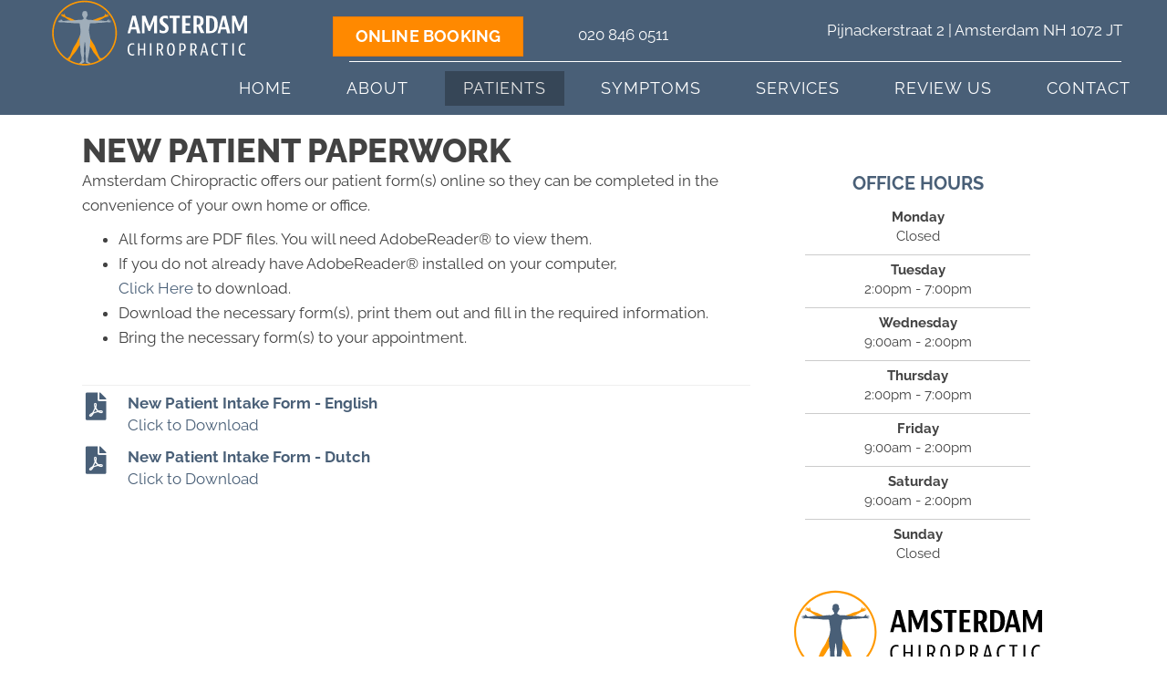

--- FILE ---
content_type: text/html; charset=UTF-8
request_url: https://www.amsterdamchiropractic.nl/new-patient-paperwork/
body_size: 41186
content:
<!DOCTYPE html>
<html lang="en-US">
<head><script data-pagespeed-no-defer data-two-no-delay type="text/javascript" >var two_worker_data_critical_data = {"critical_data":{"critical_css":true,"critical_fonts":true}}</script><script data-pagespeed-no-defer data-two-no-delay type="text/javascript" >var two_worker_data_font = {"font":[]}</script><script data-pagespeed-no-defer data-two-no-delay type="text/javascript" >var two_worker_data_excluded_js = {"js":[]}</script><script data-pagespeed-no-defer data-two-no-delay type="text/javascript" >var two_worker_data_js = {"js":[{"inline":true,"code":"[base64]","id":"","uid":"two_697d753bde1be","exclude_blob":false,"excluded_from_delay":false},{"inline":false,"url":"https:\/\/www.amsterdamchiropractic.nl\/wp-includes\/js\/jquery\/jquery.min.js?ver=3.7.1","id":"jquery-core-js","uid":"two_697d753bde24a","exclude_blob":false,"excluded_from_delay":false},{"inline":false,"url":"https:\/\/www.amsterdamchiropractic.nl\/wp-includes\/js\/jquery\/jquery-migrate.min.js?ver=3.4.1","id":"jquery-migrate-js","uid":"two_697d753bde257","exclude_blob":false,"excluded_from_delay":false},{"inline":true,"code":"[base64]","id":"","uid":"two_697d753bde262","exclude_blob":false,"excluded_from_delay":false},{"inline":true,"code":"[base64]","id":"","uid":"two_697d753bde270","exclude_blob":false,"excluded_from_delay":false},{"inline":false,"url":"https:\/\/www.googletagmanager.com\/gtag\/js?id=AW-10842672624","id":"","uid":"two_697d753bde27c","exclude_blob":false,"excluded_from_delay":false},{"inline":true,"code":"[base64]","id":"","uid":"two_697d753bde285","exclude_blob":false,"excluded_from_delay":false},{"inline":true,"code":"[base64]","id":"","uid":"two_697d753bde29a","exclude_blob":false,"excluded_from_delay":false},{"inline":true,"code":"[base64]","id":"","uid":"two_697d753bde2ad","exclude_blob":false,"excluded_from_delay":false},{"inline":false,"url":"https:\/\/www.amsterdamchiropractic.nl\/wp-content\/uploads\/bb-plugin\/cache\/57-layout.js?ver=7311a87d37c64fb77e0507a1387bdb23","id":"fl-builder-layout-57-js","uid":"two_697d753bde2bf","exclude_blob":false,"excluded_from_delay":false},{"inline":false,"url":"https:\/\/www.amsterdamchiropractic.nl\/wp-content\/plugins\/bb-plugin\/js\/jquery.imagesloaded.min.js?ver=2.9.4.1","id":"imagesloaded-js","uid":"two_697d753bde2d4","exclude_blob":false,"excluded_from_delay":false},{"inline":false,"url":"https:\/\/www.amsterdamchiropractic.nl\/wp-content\/plugins\/bb-plugin\/js\/jquery.ba-throttle-debounce.min.js?ver=2.9.4.1","id":"jquery-throttle-js","uid":"two_697d753bde2ea","exclude_blob":false,"excluded_from_delay":false},{"inline":false,"url":"https:\/\/www.amsterdamchiropractic.nl\/wp-content\/plugins\/bb-plugin\/js\/jquery.waypoints.min.js?ver=2.9.4.1","id":"jquery-waypoints-js","uid":"two_697d753bde2ff","exclude_blob":false,"excluded_from_delay":false},{"inline":false,"url":"https:\/\/www.amsterdamchiropractic.nl\/wp-content\/uploads\/bb-plugin\/cache\/3ef3ddc93967ed22294461d2e1d641c6-layout-bundle.js?ver=2.9.4.1-1.5.2.1","id":"fl-builder-layout-bundle-3ef3ddc93967ed22294461d2e1d641c6-js","uid":"two_697d753bde314","exclude_blob":false,"excluded_from_delay":false},{"inline":false,"url":"https:\/\/www.amsterdamchiropractic.nl\/wp-content\/themes\/bb-theme\/js\/bootstrap.min.js?ver=1.7.19","id":"bootstrap-js","uid":"two_697d753bde326","exclude_blob":false,"excluded_from_delay":false},{"inline":true,"code":"[base64]","id":"fl-automator-js-extra","uid":"two_697d753bde33a","exclude_blob":false,"excluded_from_delay":false},{"inline":false,"url":"https:\/\/www.amsterdamchiropractic.nl\/wp-content\/themes\/bb-theme\/js\/theme.min.js?ver=1.7.19","id":"fl-automator-js","uid":"two_697d753bde34f","exclude_blob":false,"excluded_from_delay":false},{"inline":true,"code":"[base64]","id":"cmplz-cookiebanner-js-extra","uid":"two_697d753bde365","exclude_blob":false,"excluded_from_delay":false},{"inline":false,"url":"https:\/\/www.amsterdamchiropractic.nl\/wp-content\/plugins\/complianz-gdpr\/cookiebanner\/js\/complianz.min.js?ver=1764578960","id":"cmplz-cookiebanner-js","uid":"two_697d753bde37d","exclude_blob":false,"excluded_from_delay":false},{"inline":true,"code":"[base64]","id":"gt_widget_script_27343816-js-before","uid":"two_697d753bde393","exclude_blob":false,"excluded_from_delay":false},{"inline":false,"url":"https:\/\/www.amsterdamchiropractic.nl\/wp-content\/plugins\/gtranslate\/js\/dwf.js?ver=6.8.3","id":"27343816","uid":"two_697d753bde3a6","exclude_blob":false,"excluded_from_delay":false},{"inline":true,"code":"[base64]","id":"","uid":"two_697d753bde3b8","exclude_blob":false,"excluded_from_delay":false},{"inline":true,"code":"[base64]","id":"","uid":"two_697d753bde3cb","exclude_blob":false,"excluded_from_delay":false},{"inline":true,"code":"[base64]","id":"","uid":"two_697d753bde3e0","exclude_blob":false,"excluded_from_delay":false},{"code":"[base64]","inline":true,"uid":"two_dispatchEvent_script"}]}</script><script data-pagespeed-no-defer data-two-no-delay type="text/javascript" >var two_worker_data_css = {"css":[{"url":"https:\/\/fonts.googleapis.com\/css?family=Raleway%3A300%2C400%2C700%2C800%2C600%7CWork+Sans%3A700%7CArsenal%3A700&display=swap#038;ver=6.8.3","media":"all","uid":""},{"url":"https:\/\/www.amsterdamchiropractic.nl\/wp-content\/cache\/tw_optimize\/css\/two_57_aggregated_5031697833a1b266bf9fe4d7a52cf38e_delay.min.css?date=1769829691","media":"all","uid":""}]}</script><noscript><link rel="stylesheet" crossorigin="anonymous" class="two_uncritical_css_noscript" media="all" href="https://fonts.googleapis.com/css?family=Raleway%3A300%2C400%2C700%2C800%2C600%7CWork+Sans%3A700%7CArsenal%3A700&display=swap#038;ver=6.8.3"></noscript><noscript><link rel="stylesheet" crossorigin="anonymous" class="two_uncritical_css_noscript" media="all" href="https://www.amsterdamchiropractic.nl/wp-content/cache/tw_optimize/css/two_57_aggregated_5031697833a1b266bf9fe4d7a52cf38e_delay.min.css?date=1769829691"></noscript>
<meta charset="UTF-8" />
<meta name='viewport' content='width=device-width, initial-scale=1.0' />
<meta http-equiv='X-UA-Compatible' content='IE=edge' />
<link rel="profile" href="https://gmpg.org/xfn/11" />
<script data-pagespeed-no-defer data-two-no-delay type="text/javascript">window.addEventListener("load",function(){window.two_page_loaded=true;});function logLoaded(){console.log("window is loaded");}
(function listen(){if(window.two_page_loaded){logLoaded();}else{console.log("window is notLoaded");window.setTimeout(listen,50);}})();function applyElementorControllers(){if(!window.elementorFrontend)return;window.elementorFrontend.init()}
function applyViewCss(cssUrl){if(!cssUrl)return;const cssNode=document.createElement('link');cssNode.setAttribute("href",cssUrl);cssNode.setAttribute("rel","stylesheet");cssNode.setAttribute("type","text/css");document.head.appendChild(cssNode);}
var two_scripts_load=true;var two_load_delayed_javascript=function(event){if(two_scripts_load){two_scripts_load=false;two_connect_script(0);if(typeof two_delay_custom_js_new=="object"){document.dispatchEvent(two_delay_custom_js_new)}
window.two_delayed_loading_events.forEach(function(event){console.log("removed event listener");document.removeEventListener(event,two_load_delayed_javascript,false)});}};function two_loading_events(event){setTimeout(function(event){return function(){var t=function(eventType,elementClientX,elementClientY){var _event=new Event(eventType,{bubbles:true,cancelable:true});if(eventType==="click"){_event.clientX=elementClientX;_event.clientY=elementClientY}else{_event.touches=[{clientX:elementClientX,clientY:elementClientY}]}
return _event};var element;if(event&&event.type==="touchend"){var touch=event.changedTouches[0];element=document.elementFromPoint(touch.clientX,touch.clientY);element.dispatchEvent(t('touchstart',touch.clientX,touch.clientY));element.dispatchEvent(t('touchend',touch.clientX,touch.clientY));element.dispatchEvent(t('click',touch.clientX,touch.clientY));}else if(event&&event.type==="click"){element=document.elementFromPoint(event.clientX,event.clientY);element.dispatchEvent(t(event.type,event.clientX,event.clientY));}}}(event),150);}</script><script data-pagespeed-no-defer data-two-no-delay type="text/javascript">window.two_delayed_loading_attribute="data-twodelayedjs";window.two_delayed_js_load_libs_first="";window.two_delayed_loading_events=["mousemove","click","keydown","wheel","touchmove","touchend"];window.two_event_listeners=[];</script><script data-pagespeed-no-defer data-two-no-delay type="text/javascript">document.onreadystatechange=function(){if(document.readyState==="interactive"){if(window.two_delayed_loading_attribute!==undefined){window.two_delayed_loading_events.forEach(function(ev){window.two_event_listeners[ev]=document.addEventListener(ev,two_load_delayed_javascript,{passive:false})});}
if(window.two_delayed_loading_attribute_css!==undefined){window.two_delayed_loading_events_css.forEach(function(ev){window.two_event_listeners_css[ev]=document.addEventListener(ev,two_load_delayed_css,{passive:false})});}
if(window.two_load_delayed_iframe!==undefined){window.two_delayed_loading_iframe_events.forEach(function(ev){window.two_iframe_event_listeners[ev]=document.addEventListener(ev,two_load_delayed_iframe,{passive:false})});}}}</script><meta name='robots' content='index, follow, max-image-preview:large, max-snippet:-1, max-video-preview:-1' />
	
	
	<!-- This site is optimized with the Yoast SEO plugin v26.4 - https://yoast.com/wordpress/plugins/seo/ -->
	<title>New Patient Paperwork - Amsterdam Chiropractic</title>
	<meta name="description" content="Save time on your first visit by downloading your paperwork today. Our team at Amsterdam Chiropractic is here to help." />
	<link rel="canonical" href="https://www.amsterdamchiropractic.nl/new-patient-paperwork/" />
	<meta property="og:locale" content="en_US" />
	<meta property="og:type" content="article" />
	<meta property="og:title" content="New Patient Paperwork - Amsterdam Chiropractic" />
	<meta property="og:description" content="Save time on your first visit by downloading your paperwork today. Our team at Amsterdam Chiropractic is here to help." />
	<meta property="og:url" content="https://www.amsterdamchiropractic.nl/new-patient-paperwork/" />
	<meta property="og:site_name" content="Amsterdam Chiropractic" />
	<meta property="article:modified_time" content="2026-01-26T18:02:17+00:00" />
	<meta name="twitter:card" content="summary_large_image" />
	<meta name="twitter:label1" content="Est. reading time" />
	<meta name="twitter:data1" content="1 minute" />
	<script type="application/ld+json" class="yoast-schema-graph">{"@context":"https://schema.org","@graph":[{"@type":"WebPage","@id":"https://www.amsterdamchiropractic.nl/new-patient-paperwork/","url":"https://www.amsterdamchiropractic.nl/new-patient-paperwork/","name":"New Patient Paperwork - Amsterdam Chiropractic","isPartOf":{"@id":"https://www.amsterdamchiropractic.nl/#website"},"datePublished":"2021-11-30T16:34:05+00:00","dateModified":"2026-01-26T18:02:17+00:00","description":"Save time on your first visit by downloading your paperwork today. Our team at Amsterdam Chiropractic is here to help.","breadcrumb":{"@id":"https://www.amsterdamchiropractic.nl/new-patient-paperwork/#breadcrumb"},"inLanguage":"en-US","potentialAction":[{"@type":"ReadAction","target":["https://www.amsterdamchiropractic.nl/new-patient-paperwork/"]}]},{"@type":"BreadcrumbList","@id":"https://www.amsterdamchiropractic.nl/new-patient-paperwork/#breadcrumb","itemListElement":[{"@type":"ListItem","position":1,"name":"Home","item":"https://www.amsterdamchiropractic.nl/"},{"@type":"ListItem","position":2,"name":"New Patient Paperwork"}]},{"@type":"WebSite","@id":"https://www.amsterdamchiropractic.nl/#website","url":"https://www.amsterdamchiropractic.nl/","name":"Amsterdam Chiropractic","description":"Chiropractor in Amsterdam NH","potentialAction":[{"@type":"SearchAction","target":{"@type":"EntryPoint","urlTemplate":"https://www.amsterdamchiropractic.nl/?s={search_term_string}"},"query-input":{"@type":"PropertyValueSpecification","valueRequired":true,"valueName":"search_term_string"}}],"inLanguage":"en-US"}]}</script>
	<!-- / Yoast SEO plugin. -->


<link rel='dns-prefetch' href='//fonts.googleapis.com' />
<link href='https://fonts.gstatic.com' crossorigin rel='preconnect' />
<link rel="alternate" type="application/rss+xml" title="Amsterdam Chiropractic &raquo; Feed" href="https://www.amsterdamchiropractic.nl/feed/" />
<link rel="preload" href="https://www.amsterdamchiropractic.nl/wp-content/plugins/bb-plugin/fonts/fontawesome/5.15.4/webfonts/fa-solid-900.woff2" as="font" type="font/woff2" crossorigin="anonymous">
<script data-two_delay_src='inline' data-two_delay_id="two_697d753bde1be"></script>
















<script data-two_delay_id="two_697d753bde24a" data-two_delay_src="https://www.amsterdamchiropractic.nl/wp-includes/js/jquery/jquery.min.js?ver=3.7.1" id="jquery-core-js"></script>
<script data-two_delay_id="two_697d753bde257" data-two_delay_src="https://www.amsterdamchiropractic.nl/wp-includes/js/jquery/jquery-migrate.min.js?ver=3.4.1" id="jquery-migrate-js"></script>
<link rel="https://api.w.org/" href="https://www.amsterdamchiropractic.nl/wp-json/" /><link rel="alternate" title="JSON" type="application/json" href="https://www.amsterdamchiropractic.nl/wp-json/wp/v2/pages/57" /><link rel="EditURI" type="application/rsd+xml" title="RSD" href="https://www.amsterdamchiropractic.nl/xmlrpc.php?rsd" />
<meta name="generator" content="WordPress 6.8.3" />
<link rel='shortlink' href='https://www.amsterdamchiropractic.nl/?p=57' />
<link rel="alternate" title="oEmbed (JSON)" type="application/json+oembed" href="https://www.amsterdamchiropractic.nl/wp-json/oembed/1.0/embed?url=https%3A%2F%2Fwww.amsterdamchiropractic.nl%2Fnew-patient-paperwork%2F" />
<link rel="alternate" title="oEmbed (XML)" type="text/xml+oembed" href="https://www.amsterdamchiropractic.nl/wp-json/oembed/1.0/embed?url=https%3A%2F%2Fwww.amsterdamchiropractic.nl%2Fnew-patient-paperwork%2F&#038;format=xml" />
		<script data-two_delay_src='inline' data-two_delay_id="two_697d753bde262"></script>
					<link rel="icon" href="https://www.amsterdamchiropractic.nl/wp-content/uploads/2022/10/cropped-Chiropractic-Amsterdam-NH-Amsterdam-Chiropractic-Favicon-32x32.png" sizes="32x32" />
<link rel="icon" href="https://www.amsterdamchiropractic.nl/wp-content/uploads/2022/10/cropped-Chiropractic-Amsterdam-NH-Amsterdam-Chiropractic-Favicon-192x192.png" sizes="192x192" />
<link rel="apple-touch-icon" href="https://www.amsterdamchiropractic.nl/wp-content/uploads/2022/10/cropped-Chiropractic-Amsterdam-NH-Amsterdam-Chiropractic-Favicon-180x180.png" />
<meta name="msapplication-TileImage" content="https://www.amsterdamchiropractic.nl/wp-content/uploads/2022/10/cropped-Chiropractic-Amsterdam-NH-Amsterdam-Chiropractic-Favicon-270x270.png" />
		
		<!-- Google Tag Manager -->
<script data-two_delay_src='inline' data-two_delay_id="two_697d753bde270"></script>
<!-- End Google Tag Manager -->

<meta name="msvalidate.01" content="E3DDF71E07918DEDA17AF8ADC12530E4" />





<!-- Google tag (gtag.js) -->
<script data-two_delay_id="two_697d753bde27c" async data-two_delay_src="https://www.googletagmanager.com/gtag/js?id=AW-10842672624"></script>
<script data-two_delay_src='inline' data-two_delay_id="two_697d753bde285"></script>

<style class="two_critical_css" type="text/css">ol,ul{box-sizing:border-box}:root{--wp--preset--font-size--normal:16px;--wp--preset--font-size--huge:42px}html :where(img[class*=wp-image-]){height:auto;max-width:100%}:root{--wp--preset--aspect-ratio--square:1;--wp--preset--aspect-ratio--4-3:4/3;--wp--preset--aspect-ratio--3-4:3/4;--wp--preset--aspect-ratio--3-2:3/2;--wp--preset--aspect-ratio--2-3:2/3;--wp--preset--aspect-ratio--16-9:16/9;--wp--preset--aspect-ratio--9-16:9/16;--wp--preset--color--black:#000000;--wp--preset--color--cyan-bluish-gray:#abb8c3;--wp--preset--color--white:#ffffff;--wp--preset--color--pale-pink:#f78da7;--wp--preset--color--vivid-red:#cf2e2e;--wp--preset--color--luminous-vivid-orange:#ff6900;--wp--preset--color--luminous-vivid-amber:#fcb900;--wp--preset--color--light-green-cyan:#7bdcb5;--wp--preset--color--vivid-green-cyan:#00d084;--wp--preset--color--pale-cyan-blue:#8ed1fc;--wp--preset--color--vivid-cyan-blue:#0693e3;--wp--preset--color--vivid-purple:#9b51e0;--wp--preset--color--fl-heading-text:#424242;--wp--preset--color--fl-body-bg:#ffffff;--wp--preset--color--fl-body-text:#424242;--wp--preset--color--fl-accent:#495f77;--wp--preset--color--fl-accent-hover:#808080;--wp--preset--color--fl-topbar-bg:#808080;--wp--preset--color--fl-topbar-text:#808080;--wp--preset--color--fl-topbar-link:#808080;--wp--preset--color--fl-topbar-hover:#808080;--wp--preset--color--fl-header-bg:#808080;--wp--preset--color--fl-header-text:#808080;--wp--preset--color--fl-header-link:#808080;--wp--preset--color--fl-header-hover:#808080;--wp--preset--color--fl-nav-bg:#333333;--wp--preset--color--fl-nav-link:#ededed;--wp--preset--color--fl-nav-hover:#495f77;--wp--preset--color--fl-content-bg:#ffffff;--wp--preset--color--fl-footer-widgets-bg:#808080;--wp--preset--color--fl-footer-widgets-text:#808080;--wp--preset--color--fl-footer-widgets-link:#808080;--wp--preset--color--fl-footer-widgets-hover:#808080;--wp--preset--color--fl-footer-bg:#808080;--wp--preset--color--fl-footer-text:#808080;--wp--preset--color--fl-footer-link:#808080;--wp--preset--color--fl-footer-hover:#808080;--wp--preset--gradient--vivid-cyan-blue-to-vivid-purple:linear-gradient(135deg,rgba(6,147,227,1) 0%,rgb(155,81,224) 100%);--wp--preset--gradient--light-green-cyan-to-vivid-green-cyan:linear-gradient(135deg,rgb(122,220,180) 0%,rgb(0,208,130) 100%);--wp--preset--gradient--luminous-vivid-amber-to-luminous-vivid-orange:linear-gradient(135deg,rgba(252,185,0,1) 0%,rgba(255,105,0,1) 100%);--wp--preset--gradient--luminous-vivid-orange-to-vivid-red:linear-gradient(135deg,rgba(255,105,0,1) 0%,rgb(207,46,46) 100%);--wp--preset--gradient--very-light-gray-to-cyan-bluish-gray:linear-gradient(135deg,rgb(238,238,238) 0%,rgb(169,184,195) 100%);--wp--preset--gradient--cool-to-warm-spectrum:linear-gradient(135deg,rgb(74,234,220) 0%,rgb(151,120,209) 20%,rgb(207,42,186) 40%,rgb(238,44,130) 60%,rgb(251,105,98) 80%,rgb(254,248,76) 100%);--wp--preset--gradient--blush-light-purple:linear-gradient(135deg,rgb(255,206,236) 0%,rgb(152,150,240) 100%);--wp--preset--gradient--blush-bordeaux:linear-gradient(135deg,rgb(254,205,165) 0%,rgb(254,45,45) 50%,rgb(107,0,62) 100%);--wp--preset--gradient--luminous-dusk:linear-gradient(135deg,rgb(255,203,112) 0%,rgb(199,81,192) 50%,rgb(65,88,208) 100%);--wp--preset--gradient--pale-ocean:linear-gradient(135deg,rgb(255,245,203) 0%,rgb(182,227,212) 50%,rgb(51,167,181) 100%);--wp--preset--gradient--electric-grass:linear-gradient(135deg,rgb(202,248,128) 0%,rgb(113,206,126) 100%);--wp--preset--gradient--midnight:linear-gradient(135deg,rgb(2,3,129) 0%,rgb(40,116,252) 100%);--wp--preset--font-size--small:13px;--wp--preset--font-size--medium:20px;--wp--preset--font-size--large:36px;--wp--preset--font-size--x-large:42px;--wp--preset--spacing--20:0.44rem;--wp--preset--spacing--30:0.67rem;--wp--preset--spacing--40:1rem;--wp--preset--spacing--50:1.5rem;--wp--preset--spacing--60:2.25rem;--wp--preset--spacing--70:3.38rem;--wp--preset--spacing--80:5.06rem;--wp--preset--shadow--natural:6px 6px 9px rgba(0, 0, 0, 0.2);--wp--preset--shadow--deep:12px 12px 50px rgba(0, 0, 0, 0.4);--wp--preset--shadow--sharp:6px 6px 0px rgba(0, 0, 0, 0.2);--wp--preset--shadow--outlined:6px 6px 0px -3px rgba(255, 255, 255, 1), 6px 6px rgba(0, 0, 0, 1);--wp--preset--shadow--crisp:6px 6px 0px rgba(0, 0, 0, 1)}.fa,.fab,.fad,.fal,.far,.fas{-moz-osx-font-smoothing:grayscale;-webkit-font-smoothing:antialiased;display:inline-block;font-style:normal;font-variant:normal;text-rendering:auto;line-height:1}.fa-file-pdf:before{content:"\f1c1"}.fa-times:before{content:"\f00d"}.fa,.far,.fas{font-family:"Font Awesome 5 Free"}.fa,.fas{font-weight:900}.fl-builder-content *,.fl-builder-content *:before,.fl-builder-content *:after{-webkit-box-sizing:border-box;-moz-box-sizing:border-box;box-sizing:border-box}.fl-row:before,.fl-row:after,.fl-row-content:before,.fl-row-content:after,.fl-col-group:before,.fl-col-group:after,.fl-col:before,.fl-col:after,.fl-module:not([data-accepts]):before,.fl-module:not([data-accepts]):after,.fl-module-content:before,.fl-module-content:after{display:table;content:" "}.fl-row:after,.fl-row-content:after,.fl-col-group:after,.fl-col:after,.fl-module:not([data-accepts]):after,.fl-module-content:after{clear:both}.fl-clear{clear:both}.fl-row,.fl-row-content{margin-left:auto;margin-right:auto;min-width:0}.fl-row-content-wrap{position:relative}.fl-row-default-height .fl-row-content-wrap,.fl-row-custom-height .fl-row-content-wrap{display:-webkit-box;display:-webkit-flex;display:-ms-flexbox;display:flex;min-height:100vh}.fl-row-default-height .fl-row-content-wrap,.fl-row-custom-height .fl-row-content-wrap{min-height:0}.fl-row-default-height .fl-row-content,.fl-row-full-height .fl-row-content,.fl-row-custom-height .fl-row-content{-webkit-box-flex:1 1 auto;-moz-box-flex:1 1 auto;-webkit-flex:1 1 auto;-ms-flex:1 1 auto;flex:1 1 auto}.fl-row-default-height .fl-row-full-width.fl-row-content,.fl-row-full-height .fl-row-full-width.fl-row-content,.fl-row-custom-height .fl-row-full-width.fl-row-content{max-width:100%;width:100%}.fl-row-default-height.fl-row-align-center .fl-row-content-wrap,.fl-row-full-height.fl-row-align-center .fl-row-content-wrap,.fl-row-custom-height.fl-row-align-center .fl-row-content-wrap{-webkit-align-items:center;-webkit-box-align:center;-webkit-box-pack:center;-webkit-justify-content:center;-ms-flex-align:center;-ms-flex-pack:center;justify-content:center;align-items:center}.fl-col-group-equal-height{display:flex;flex-wrap:wrap;width:100%}.fl-col-group-equal-height .fl-col,.fl-col-group-equal-height .fl-col-content{display:flex;flex:1 1 auto}.fl-col-group-equal-height .fl-col-content{flex-direction:column;flex-shrink:1;min-width:1px;max-width:100%;width:100%}.fl-col-group-equal-height:before,.fl-col-group-equal-height .fl-col:before,.fl-col-group-equal-height .fl-col-content:before,.fl-col-group-equal-height:after,.fl-col-group-equal-height .fl-col:after,.fl-col-group-equal-height .fl-col-content:after{content:none}.fl-col-group-nested.fl-col-group-equal-height.fl-col-group-align-top .fl-col-content,.fl-col-group-equal-height.fl-col-group-align-top .fl-col-content{justify-content:flex-start}.fl-col-group-nested.fl-col-group-equal-height.fl-col-group-align-bottom .fl-col-content,.fl-col-group-equal-height.fl-col-group-align-bottom .fl-col-content{justify-content:flex-end}.fl-col{float:left;min-height:1px}.fl-clearfix:before,.fl-clearfix:after{display:table;content:" "}.fl-clearfix:after{clear:both}.fl-builder-content a.fl-button,.fl-builder-content a.fl-button:visited{border-radius:4px;-moz-border-radius:4px;-webkit-border-radius:4px;display:inline-block;font-size:16px;font-weight:400;line-height:18px;padding:12px 24px;text-decoration:none;text-shadow:none}.fl-builder-content .fl-button-center{text-align:center}.fl-module img{max-width:100%}.fl-photo{line-height:0;position:relative}.fl-photo-align-left{text-align:left}.fl-photo-align-center{text-align:center}.fl-photo-content{display:inline-block;line-height:0;position:relative;max-width:100%}.fl-photo-img-svg{width:100%}.fl-photo-content img{display:inline;height:auto;max-width:100%}@media (max-width:767px){.fl-row-content-wrap{background-attachment:scroll!important}.fl-row-bg-parallax .fl-row-content-wrap{background-attachment:scroll!important;background-position:center center!important}.fl-col-group.fl-col-group-equal-height{display:block}.fl-col-group.fl-col-group-equal-height.fl-col-group-custom-width{display:-webkit-box;display:-webkit-flex;display:flex}.fl-col-group.fl-col-group-responsive-reversed{display:-webkit-flex;display:flex;-webkit-flex-wrap:wrap-reverse;flex-wrap:wrap-reverse;flex-direction:row-reverse}.fl-col-group.fl-col-group-responsive-reversed .fl-col:not(.fl-col-small-custom-width){flex-basis:100%;width:100%!important}.fl-col-group.fl-col-group-medium-reversed:not(.fl-col-group-responsive-reversed){display:unset;display:unset;-webkit-flex-wrap:unset;flex-wrap:unset;flex-direction:unset}.fl-col{clear:both;float:none;margin-left:auto;margin-right:auto;width:auto!important}.fl-col-small:not(.fl-col-small-full-width){max-width:400px}.fl-block-col-resize{display:none}.fl-row[data-node] .fl-row-content-wrap{margin:0;padding-left:0;padding-right:0}.fl-row[data-node] .fl-bg-video,.fl-row[data-node] .fl-bg-slideshow{left:0;right:0}.fl-col[data-node] .fl-col-content{margin:0;padding-left:0;padding-right:0}}@media (min-width:768px) and (max-width:1024px){html .fl-visible-desktop:not(.fl-visible-medium),html .fl-visible-large:not(.fl-visible-medium),html .fl-visible-mobile:not(.fl-visible-medium){display:none}}@media (max-width:767px){html .fl-visible-desktop:not(.fl-visible-mobile),html .fl-visible-large:not(.fl-visible-mobile),html .fl-visible-medium:not(.fl-visible-mobile){display:none}}.fl-col-content{display:flex;flex-direction:column}.fl-row-fixed-width{max-width:1100px}.fl-row-content-wrap{margin-top:0;margin-right:0;margin-bottom:0;margin-left:0;padding-top:20px;padding-right:20px;padding-bottom:20px;padding-left:20px}.fl-module-content,.fl-module:where(.fl-module:not(:has(>.fl-module-content))){margin-top:20px;margin-right:20px;margin-bottom:20px;margin-left:20px}.fl-node-56ddfc0fb95f1>.fl-row-content-wrap{border-top-width:1px;border-right-width:0;border-bottom-width:1px;border-left-width:0}.fl-node-56ddfc0fb95f1>.fl-row-content-wrap{margin-top:0}.fl-node-56ddfc0fb965e{width:66.66%}.fl-node-56ddfc0fb965e>.fl-col-content{border-top-width:1px;border-right-width:1px;border-bottom-width:1px;border-left-width:1px}.fl-node-5756fcadcdce8{width:100%}.fl-node-56ddfc0fb9694{width:33.34%}.fl-node-56ddfc0fb9694>.fl-col-content{border-top-width:1px;border-right-width:1px;border-bottom-width:1px;border-left-width:1px}.fl-module-heading .fl-heading{padding:0!important;margin:0!important}.fl-node-56ddfc0fb96c9.fl-module-heading .fl-heading{text-align:left}.fl-builder-content .fl-rich-text strong{font-weight:700}.fl-node-56ddfc0fb96ff>.fl-module-content{margin-bottom:10px}.fl-node-56e1faf2d82ba>.fl-module-content{margin-top:0;margin-right:10px;margin-bottom:40px;margin-left:10px}@media (max-width:767px){.fl-node-56e1faf2d82ba>.fl-module-content{margin-bottom:20px}}.fl-node-610816f4811c9 .uabb-separator{border-top:1px solid #eee;width:100%;display:inline-block}.fl-node-610816f4811c9 .uabb-separator-parent{text-align:center}.fl-node-610816f4811c9>.fl-module-content{margin-top:0}.uabb-info-list .uabb-info-list-left,.uabb-info-list .uabb-info-list-right{float:none}.uabb-info-list .uabb-info-list-wrapper>li{list-style:none;margin:0;padding:0;position:relative}.uabb-module-content .uabb-text-editor :not(a){color:inherit}.uabb-module-content .uabb-text-editor :not(i){font-family:inherit}.uabb-module-content .uabb-text-editor :not(h1):not(h2):not(h3):not(h4):not(h5):not(h6){font-size:inherit;line-height:inherit}.uabb-module-content .uabb-text-editor :not(h1):not(h2):not(h3):not(h4):not(h5):not(h6):not(strong):not(b):not(i){font-weight:inherit}.uabb-info-list-content .uabb-info-list-description p:last-of-type{margin-bottom:0}.uabb-info-list-connector,.uabb-info-list-connector-top{height:100%;position:absolute;z-index:1;border-width:0 0 0 1px}.uabb-info-list-content-wrapper.uabb-info-list-left .uabb-info-list-icon,.uabb-info-list-content-wrapper.uabb-info-list-right .uabb-info-list-icon{display:inline-block;vertical-align:top}.uabb-info-list-content-wrapper.uabb-info-list-left .uabb-info-list-icon{margin-right:20px}.uabb-info-list-link{position:absolute;width:100%;height:100%;left:0;top:0;bottom:0;right:0;z-index:9}.uabb-info-list-link{position:relative}.uabb-info-list-item .uabb-info-list-icon .uabb-icon-wrap{vertical-align:middle}.uabb-imgicon-wrap .uabb-icon i{margin:0}.uabb-info-list .uabb-info-list-wrapper,.uabb-info-list-content-wrapper .uabb-info-list-content h2,.uabb-info-list-content-wrapper .uabb-info-list-content h3,.uabb-info-list-content-wrapper .uabb-info-list-content h4,.uabb-info-list-content-wrapper .uabb-info-list-content h5,.uabb-info-list-content-wrapper .uabb-info-list-content h6{margin:0;padding:0}.uabb-info-list-content-wrapper,.uabb-info-list-icon{position:relative;z-index:4}.uabb-info-list-item:first-child .uabb-info-list-connector-top,.uabb-info-list-wrapper li:last-child .uabb-info-list-connector{display:none}.uabb-info-list-content-wrapper.uabb-info-list-left .uabb-info-list-content,.uabb-info-list-content-wrapper.uabb-info-list-right .uabb-info-list-content,.uabb-info-list-wrapper.uabb-info-list-top li,.uabb-info-list-icon .icon{display:inline-block}.fl-node-610817b512ade .uabb-info-list-wrapper .uabb-info-list-item:last-child{padding-bottom:0}.fl-node-610817b512ade .uabb-info-list-content-wrapper.uabb-info-list-left .uabb-info-list-content{width:calc(100% - 50px)}.fl-node-610817b512ade .uabb-info-list-wrapper.uabb-info-list-left li .uabb-info-list-connector,.fl-node-610817b512ade .uabb-info-list-wrapper.uabb-info-list-left li .uabb-info-list-connector-top{left:15px}.fl-node-610817b512ade .uabb-info-list-wrapper .uabb-info-list-item{padding-bottom:10px}.fl-node-610817b512ade .info-list-icon-dynamic0 .uabb-imgicon-wrap{text-align:center}.fl-node-610817b512ade .info-list-icon-dynamic0 .uabb-icon-wrap .uabb-icon i,.fl-node-610817b512ade .info-list-icon-dynamic0 .uabb-icon-wrap .uabb-icon i:before{color:#495f77;font-size:30px;height:auto;width:auto;line-height:30px;height:30px;width:30px;text-align:center}.fl-node-610817b512ade .info-list-icon-dynamic0 .uabb-icon-wrap .uabb-icon i:before{background:none}@media (max-width:1024px){.fl-node-610817b512ade .info-list-icon-dynamic0 .uabb-imgicon-wrap{text-align:}}@media (max-width:767px){.fl-node-610817b512ade .info-list-icon-dynamic0 .uabb-imgicon-wrap{text-align:}}.fl-node-610817b512ade .info-list-icon-dynamic1 .uabb-imgicon-wrap{text-align:center}.fl-node-610817b512ade .info-list-icon-dynamic1 .uabb-icon-wrap .uabb-icon i,.fl-node-610817b512ade .info-list-icon-dynamic1 .uabb-icon-wrap .uabb-icon i:before{color:#495f77;font-size:30px;height:auto;width:auto;line-height:30px;height:30px;width:30px;text-align:center}.fl-node-610817b512ade .info-list-icon-dynamic1 .uabb-icon-wrap .uabb-icon i:before{background:none}@media (max-width:1024px){.fl-node-610817b512ade .info-list-icon-dynamic1 .uabb-imgicon-wrap{text-align:}}@media (max-width:767px){.fl-node-610817b512ade .info-list-icon-dynamic1 .uabb-imgicon-wrap{text-align:}}.fl-node-610817b512ade .uabb-icon i{float:none}.fl-node-610817b512ade .uabb-icon{display:block}.fl-node-610817b512ade .uabb-info-list-content .uabb-info-list-title,.fl-node-610817b512ade .uabb-info-list-content .uabb-info-list-title *{margin-top:0;margin-bottom:0}@media (max-width:1024px){.fl-node-610817b512ade .uabb-info-list .uabb-info-list-left,.fl-node-610817b512ade .uabb-info-list .uabb-info-list-right{text-align:}}@media (max-width:767px){.fl-node-610817b512ade .uabb-info-list .uabb-info-list-left,.fl-node-610817b512ade .uabb-info-list .uabb-info-list-right{text-align:}}.fl-node-610817b512ade .uabb-info-list-content .uabb-info-list-title,.fl-node-610817b512ade .uabb-info-list-content .uabb-info-list-title *{font-weight:700;line-height:1.3}@media (max-width:767px){.fl-node-610817b512ade .uabb-info-list-content .uabb-info-list-title,.fl-node-610817b512ade .uabb-info-list-content .uabb-info-list-title *{line-height:1.3}}@media (max-width:767px){.fl-node-610817b512ade.fl-module>.fl-module-content{margin-right:30px;margin-bottom:40px;margin-left:40px}}.fl-col-group-equal-height.fl-col-group-align-bottom .fl-col-content{-webkit-justify-content:flex-end;justify-content:flex-end;-webkit-box-align:end;-webkit-box-pack:end;-ms-flex-pack:end}.fl-module-content a,.fl-module-content a:hover,.fl-module-content a:focus{text-decoration:none}.uabb-row-separator{position:absolute;width:100%;left:0}.uabb-top-row-separator{top:0;bottom:auto}.uabb-icon-wrap{display:inline-block}.uabb-icon i{display:block}.uabb-icon i:before{border:none!important;background:none!important}.uabb-imgicon-wrap .uabb-icon{display:block}.uabb-imgicon-wrap .uabb-icon i{float:none}.uabb-js-breakpoint{content:"default";display:none}@media screen and (max-width:1024px){.uabb-js-breakpoint{content:"1024"}}@media screen and (max-width:767px){.uabb-js-breakpoint{content:"767"}}.fl-node-56ddfc0fb95f1 .fl-row-content{min-width:0}.fl-node-vj8srbwkaxit>.fl-row-content-wrap{margin-top:0}@media (max-width:1280px){.fl-node-vj8srbwkaxit.fl-row>.fl-row-content-wrap{margin-top:0}}@media (max-width:1024px){.fl-node-vj8srbwkaxit.fl-row>.fl-row-content-wrap{margin-top:0}}@media (max-width:767px){.fl-node-vj8srbwkaxit.fl-row>.fl-row-content-wrap{margin-top:0}}.fl-node-vj8srbwkaxit>.fl-row-content-wrap{padding-top:0;padding-bottom:0;padding-left:0}@media (max-width:1280px){.fl-node-vj8srbwkaxit.fl-row>.fl-row-content-wrap{padding-top:0}}@media (max-width:1024px){.fl-node-vj8srbwkaxit.fl-row>.fl-row-content-wrap{padding-top:0;padding-right:0;padding-bottom:0;padding-left:0}}@media (max-width:767px){.fl-node-vj8srbwkaxit.fl-row>.fl-row-content-wrap{padding-top:0}}.fl-node-i4hpyw0jmuoq{color:#fff}.fl-builder-content .fl-node-i4hpyw0jmuoq *:not(input):not(textarea):not(select):not(a):not(h1):not(h2):not(h3):not(h4):not(h5):not(h6):not(.fl-menu-mobile-toggle){color:inherit}.fl-builder-content .fl-node-i4hpyw0jmuoq a{color:#fff}.fl-node-i4hpyw0jmuoq>.fl-row-content-wrap{background-color:#00213a}.fl-node-i4hpyw0jmuoq>.fl-row-content-wrap{margin-top:0}@media (max-width:1280px){.fl-node-i4hpyw0jmuoq.fl-row>.fl-row-content-wrap{margin-top:0}}@media (max-width:1024px){.fl-node-i4hpyw0jmuoq.fl-row>.fl-row-content-wrap{margin-top:0}}@media (max-width:767px){.fl-node-i4hpyw0jmuoq.fl-row>.fl-row-content-wrap{margin-top:0}}.fl-node-i4hpyw0jmuoq>.fl-row-content-wrap{padding-bottom:10px}.fl-node-vqgbmj2i1lts{width:100%}.fl-node-lbs9eimpcyrv{width:37%}@media (max-width:1024px){.fl-builder-content .fl-node-lbs9eimpcyrv{width:100%!important;max-width:none;-webkit-box-flex:0 1 auto;-moz-box-flex:0 1 auto;-webkit-flex:0 1 auto;-ms-flex:0 1 auto;flex:0 1 auto}}.fl-node-lbs9eimpcyrv>.fl-col-content{margin-top:0;margin-right:0;margin-bottom:0;margin-left:0}@media (max-width:1280px){.fl-node-lbs9eimpcyrv.fl-col>.fl-col-content{margin-top:0;margin-right:0;margin-bottom:0;margin-left:0}}@media (max-width:1024px){.fl-node-lbs9eimpcyrv.fl-col>.fl-col-content{margin-top:0;margin-right:0;margin-bottom:0;margin-left:0}}@media (max-width:767px){.fl-node-lbs9eimpcyrv.fl-col>.fl-col-content{margin-top:0;margin-right:0;margin-bottom:0;margin-left:0}}.fl-node-lbs9eimpcyrv>.fl-col-content{padding-top:0;padding-right:0;padding-bottom:0;padding-left:0}@media (max-width:1280px){.fl-node-lbs9eimpcyrv.fl-col>.fl-col-content{padding-top:0;padding-right:0;padding-bottom:0;padding-left:0}}@media (max-width:1024px){.fl-node-lbs9eimpcyrv.fl-col>.fl-col-content{padding-top:0;padding-right:0;padding-bottom:0;padding-left:0}}@media (max-width:767px){.fl-node-lbs9eimpcyrv.fl-col>.fl-col-content{padding-top:0;padding-right:0;padding-bottom:0;padding-left:0}}.fl-node-4cvj0p6il3qd{width:23.16%}@media (max-width:1024px){.fl-builder-content .fl-node-4cvj0p6il3qd{width:33.33%!important;max-width:none;-webkit-box-flex:0 1 auto;-moz-box-flex:0 1 auto;-webkit-flex:0 1 auto;-ms-flex:0 1 auto;flex:0 1 auto}}@media (max-width:767px){.fl-builder-content .fl-node-4cvj0p6il3qd{width:100%!important;max-width:none;clear:none;float:left}}@media (max-width:1024px){.fl-node-4cvj0p6il3qd.fl-col>.fl-col-content{margin-left:20px}}@media (max-width:767px){.fl-node-4cvj0p6il3qd.fl-col>.fl-col-content{margin-right:0;margin-left:0}}.fl-node-4cvj0p6il3qd>.fl-col-content{padding-top:0;padding-left:20px}@media (max-width:1280px){.fl-node-4cvj0p6il3qd.fl-col>.fl-col-content{padding-top:0;padding-left:0}}@media (max-width:1024px){.fl-node-4cvj0p6il3qd.fl-col>.fl-col-content{padding-top:0}}@media (max-width:767px){.fl-node-4cvj0p6il3qd.fl-col>.fl-col-content{padding-top:0;padding-right:0;padding-left:0}}.fl-node-ylhg8ovr92b3{width:20.3%}@media (max-width:1024px){.fl-builder-content .fl-node-ylhg8ovr92b3{width:33.33%!important;max-width:none;-webkit-box-flex:0 1 auto;-moz-box-flex:0 1 auto;-webkit-flex:0 1 auto;-ms-flex:0 1 auto;flex:0 1 auto}}@media (max-width:767px){.fl-builder-content .fl-node-ylhg8ovr92b3{width:100%!important;max-width:none;clear:none;float:left}}.fl-node-ylhg8ovr92b3>.fl-col-content{padding-top:0}@media (max-width:1280px){.fl-node-ylhg8ovr92b3.fl-col>.fl-col-content{padding-top:0}}@media (max-width:1024px){.fl-node-ylhg8ovr92b3.fl-col>.fl-col-content{padding-top:0}}@media (max-width:767px){.fl-node-ylhg8ovr92b3.fl-col>.fl-col-content{padding-top:0}}.fl-node-wix5l6pq79gh{width:19.54%}@media (max-width:1024px){.fl-builder-content .fl-node-wix5l6pq79gh{width:33.33%!important;max-width:none;-webkit-box-flex:0 1 auto;-moz-box-flex:0 1 auto;-webkit-flex:0 1 auto;-ms-flex:0 1 auto;flex:0 1 auto}}@media (max-width:767px){.fl-builder-content .fl-node-wix5l6pq79gh{width:100%!important;max-width:none;clear:none;float:left}}.fl-node-wix5l6pq79gh>.fl-col-content{padding-top:0}@media (max-width:1280px){.fl-node-wix5l6pq79gh.fl-col>.fl-col-content{padding-top:0}}@media (max-width:1024px){.fl-node-wix5l6pq79gh.fl-col>.fl-col-content{padding-top:0}}@media (max-width:767px){.fl-node-wix5l6pq79gh.fl-col>.fl-col-content{padding-top:0}}body h1.uabb-infobox-title,body h2.uabb-infobox-title,body h3.uabb-infobox-title,body h4.uabb-infobox-title,body h5.uabb-infobox-title,body h6.uabb-infobox-title,.uabb-infobox-content .uabb-infobox-title-prefix{margin:0;padding:0}.uabb-module-content .uabb-text-editor :not(a){color:inherit}.uabb-module-content .uabb-text-editor :not(i){font-family:inherit}.uabb-module-content .uabb-text-editor :not(h1):not(h2):not(h3):not(h4):not(h5):not(h6){font-size:inherit;line-height:inherit}.uabb-module-content .uabb-text-editor :not(h1):not(h2):not(h3):not(h4):not(h5):not(h6):not(strong):not(b):not(i){font-weight:inherit}.uabb-infobox-content .uabb-infobox-text p:last-of-type{margin-bottom:0}.uabb-infobox-content .uabb-infobox-text p{padding:0 0 10px}.fl-module-info-box .fl-module-content{display:-webkit-box;display:-webkit-flex;display:-ms-flexbox;display:flex;-webkit-box-orient:vertical;-webkit-box-direction:normal;-webkit-flex-direction:column;-ms-flex-direction:column;flex-direction:column;flex-shrink:1}.fl-node-wsxe62znict7{width:100%}.fl-node-wsxe62znict7 .infobox-left,.fl-node-wsxe62znict7 .uabb-infobox .uabb-separator{text-align:left}.fl-builder-content .fl-node-wsxe62znict7 .uabb-infobox-title{margin-top:px;margin-bottom:0}.fl-builder-content .fl-node-wsxe62znict7 .uabb-infobox-text{margin-top:0;margin-bottom:0}.fl-node-wsxe62znict7 .uabb-infobox-text{color:#424242}@media (max-width:1024px){.fl-builder-content .fl-node-wsxe62znict7 .uabb-infobox{}}@media (max-width:767px){.fl-builder-content .fl-node-wsxe62znict7 .uabb-infobox{}.fl-node-wsxe62znict7 .infobox-responsive-center{text-align:center}}.fl-node-wsxe62znict7 .uabb-infobox-title{font-family:Arsenal,sans-serif;font-weight:700;font-size:26px;line-height:1.1;text-transform:uppercase}.fl-node-wsxe62znict7 .uabb-infobox-text{line-height:2}.fl-node-wsxe62znict7 .uabb-infobox-title-prefix{font-family:Arsenal,sans-serif;font-weight:700;font-size:20px;text-transform:uppercase}@media (max-width:1280px){.fl-node-wsxe62znict7 .uabb-infobox-text{line-height:1.65}}@media (max-width:1024px){.fl-node-wsxe62znict7 .uabb-infobox-text{font-size:14px}}.fl-node-wsxe62znict7>.fl-module-content{margin-top:40px;margin-right:0}@media (max-width:1280px){.fl-node-wsxe62znict7.fl-module>.fl-module-content{margin-top:40px}}@media (max-width:1024px){.fl-node-wsxe62znict7.fl-module>.fl-module-content{margin-top:40px}}@media (max-width:767px){.fl-node-wsxe62znict7.fl-module>.fl-module-content{margin-top:0;margin-right:20px;margin-left:20px}}.fl-builder-content .fl-rich-text strong{font-weight:700}.fl-builder-content .fl-node-d6e9q5pkrj2s .fl-rich-text,.fl-builder-content .fl-node-d6e9q5pkrj2s .fl-rich-text *:not(b,strong){font-size:12px;text-align:center}.fl-node-d6e9q5pkrj2s>.fl-module-content{margin-top:0;margin-right:0;margin-bottom:0;margin-left:0}.fl-node-i63xmlu9bdn4{width:100%}.fl-node-i63xmlu9bdn4 .infobox-left,.fl-node-i63xmlu9bdn4 .uabb-infobox .uabb-separator{text-align:left}.fl-builder-content .fl-node-i63xmlu9bdn4 .uabb-infobox-title{margin-top:px;margin-bottom:0}.fl-builder-content .fl-node-i63xmlu9bdn4 .uabb-infobox-text{margin-top:0;margin-bottom:0}.fl-node-i63xmlu9bdn4 .uabb-infobox-text{color:#424242}.fl-builder-content .fl-node-i63xmlu9bdn4 .uabb-infobox-cta-link{margin-top:0;margin-bottom:0}.fl-builder-content .fl-node-i63xmlu9bdn4 a,.fl-builder-content .fl-node-i63xmlu9bdn4 a *,.fl-builder-content .fl-node-i63xmlu9bdn4 a:visited{color:#495f77}@media (max-width:1024px){.fl-builder-content .fl-node-i63xmlu9bdn4 .uabb-infobox{}}@media (max-width:767px){.fl-builder-content .fl-node-i63xmlu9bdn4 .uabb-infobox{}.fl-node-i63xmlu9bdn4 .infobox-responsive-center{text-align:center}}.fl-node-i63xmlu9bdn4 .uabb-infobox-title{font-family:Arsenal,sans-serif;font-weight:700;font-size:22px;line-height:1.1}.fl-node-i63xmlu9bdn4 .uabb-infobox-title-prefix{font-family:Arsenal,sans-serif;font-weight:700;font-size:28px;text-transform:uppercase}.fl-node-i63xmlu9bdn4 .uabb-infobox-cta-link{font-weight:700;font-size:26px;line-height:1}@media (max-width:1280px){.fl-node-i63xmlu9bdn4 .uabb-infobox-title{line-height:1.5}.fl-node-i63xmlu9bdn4 .uabb-infobox-title-prefix{font-size:26px;line-height:1.1}}@media (max-width:1024px){.fl-node-i63xmlu9bdn4 .uabb-infobox-title-prefix{font-size:30px}}.fl-node-i63xmlu9bdn4>.fl-module-content{margin-top:40px}@media (max-width:1280px){.fl-node-i63xmlu9bdn4.fl-module>.fl-module-content{margin-top:40px}}@media (max-width:1024px){.fl-node-i63xmlu9bdn4.fl-module>.fl-module-content{margin-top:40px}}@media (max-width:767px){.fl-node-i63xmlu9bdn4.fl-module>.fl-module-content{margin-top:20px;margin-right:20px;margin-left:20px}}.fl-node-ia0hg25b4zw7>.fl-module-content{margin-top:0;margin-bottom:-8px;margin-left:0}@media (max-width:1280px){.fl-node-ia0hg25b4zw7.fl-module>.fl-module-content{margin-top:0;margin-bottom:-8px}}@media (max-width:1024px){.fl-node-ia0hg25b4zw7.fl-module>.fl-module-content{margin-top:0;margin-right:0;margin-bottom:-8px;margin-left:0}}@media (max-width:767px){.fl-node-ia0hg25b4zw7.fl-module>.fl-module-content{margin-top:0;margin-bottom:-8px}}@media (max-width:767px){.fl-photo-content,.fl-photo-img{max-width:100%}}.fl-node-4peokxjcmvlq,.fl-node-4peokxjcmvlq .fl-photo{text-align:left}.fl-node-4peokxjcmvlq .fl-photo-content,.fl-node-4peokxjcmvlq .fl-photo-img{width:160px}@media (max-width:1024px){.fl-node-4peokxjcmvlq,.fl-node-4peokxjcmvlq .fl-photo{text-align:left}.fl-node-4peokxjcmvlq .fl-photo-content,.fl-node-4peokxjcmvlq .fl-photo-img{width:130px}}@media (max-width:767px){.fl-node-4peokxjcmvlq,.fl-node-4peokxjcmvlq .fl-photo{text-align:center}}.fl-node-4peokxjcmvlq>.fl-module-content{margin-top:0;margin-left:0}@media (max-width:1280px){.fl-node-4peokxjcmvlq.fl-module>.fl-module-content{margin-top:-5px;margin-bottom:10px;margin-left:20px}}@media (max-width:1024px){.fl-node-4peokxjcmvlq.fl-module>.fl-module-content{margin-left:20px}}@media (max-width:767px){.fl-node-4peokxjcmvlq.fl-module>.fl-module-content{margin-top:0;margin-right:0;margin-bottom:20px;margin-left:0}}.fl-menu ul,.fl-menu li{list-style:none;margin:0;padding:0}.fl-menu .menu:before,.fl-menu .menu:after{content:'';display:table;clear:both}.fl-menu-horizontal{display:inline-flex;flex-wrap:wrap;align-items:center}.fl-menu li{position:relative}.fl-menu a{display:block;padding:10px;text-decoration:none}.fl-menu .fl-menu-mobile-toggle{position:relative;padding:8px;background-color:#fff0;border:none;color:#333;border-radius:0}.fl-menu .fl-menu-mobile-toggle.hamburger .svg-container,.fl-menu .fl-menu-mobile-toggle.hamburger-label .svg-container{display:inline-block;position:relative;width:1.4em;height:1.4em;vertical-align:middle}.fl-menu .fl-menu-mobile-toggle.hamburger .hamburger-menu,.fl-menu .fl-menu-mobile-toggle.hamburger-label .hamburger-menu{position:absolute;top:0;left:0;right:0;bottom:0}.fl-menu .fl-menu-mobile-toggle.hamburger .hamburger-menu rect,.fl-menu .fl-menu-mobile-toggle.hamburger-label .hamburger-menu rect{fill:currentColor}.fl-builder-content .fl-node-vsch5ialmxe7 .menu>li>a,.fl-builder-content .fl-node-vsch5ialmxe7 .menu>li>.fl-has-submenu-container>a,.fl-builder-content .fl-node-vsch5ialmxe7 .sub-menu>li>a,.fl-builder-content .fl-node-vsch5ialmxe7 .sub-menu>li>.fl-has-submenu-container>a{color:#fff}.fl-node-vsch5ialmxe7 .fl-menu li{border-top:1px solid #fff0}.fl-node-vsch5ialmxe7 .fl-menu li:first-child{border-top:none}@media (max-width:1024px){.fl-node-vsch5ialmxe7 .fl-menu ul.menu{display:none;float:none}.fl-node-vsch5ialmxe7 .fl-menu .sub-menu{-webkit-box-shadow:none;-ms-box-shadow:none;box-shadow:none}.fl-node-vsch5ialmxe7 .mega-menu.fl-active .hide-heading>.sub-menu,.fl-node-vsch5ialmxe7 .mega-menu-disabled.fl-active .hide-heading>.sub-menu{display:block!important}.fl-node-vsch5ialmxe7 .fl-menu-logo,.fl-node-vsch5ialmxe7 .fl-menu-search-item{display:none}}@media (min-width:1025px){.fl-node-vsch5ialmxe7 .fl-menu .menu>li{display:inline-block}.fl-node-vsch5ialmxe7 .menu li{border-left:1px solid #fff0;border-top:none}.fl-node-vsch5ialmxe7 .menu li:first-child{border:none}.fl-node-vsch5ialmxe7 .menu li li{border-top:1px solid #fff0;border-left:none}.fl-node-vsch5ialmxe7 .menu .fl-has-submenu .sub-menu{position:absolute;top:100%;left:0;z-index:10;visibility:hidden;opacity:0;text-align:left}.fl-node-vsch5ialmxe7 .fl-has-submenu .fl-has-submenu .sub-menu{top:0;left:100%}.fl-node-vsch5ialmxe7 .fl-menu .fl-has-submenu:hover>.sub-menu,.fl-node-vsch5ialmxe7 .fl-menu .fl-has-submenu.focus>.sub-menu{display:block;visibility:visible;opacity:1}.fl-node-vsch5ialmxe7 .menu .fl-has-submenu.fl-menu-submenu-right .sub-menu{left:inherit;right:0}.fl-node-vsch5ialmxe7 .menu .fl-has-submenu .fl-has-submenu.fl-menu-submenu-right .sub-menu{top:0;left:inherit;right:100%}.fl-node-vsch5ialmxe7 .fl-menu .fl-has-submenu.fl-active>.fl-has-submenu-container .fl-menu-toggle{-webkit-transform:none;-ms-transform:none;transform:none}.fl-node-vsch5ialmxe7 .fl-menu .fl-menu-toggle{display:none}.fl-node-vsch5ialmxe7 ul.sub-menu{padding-top:0;padding-right:0;padding-bottom:0;padding-left:0}.fl-node-vsch5ialmxe7 .fl-menu .fl-menu-mobile-toggle{display:none}}.fl-node-vsch5ialmxe7 .fl-menu .fl-menu-mobile-toggle{color:#fff;font-size:16px;text-transform:uppercase;padding-top:0;padding-right:14px;padding-bottom:0;padding-left:14px;border-color:rgb(0 0 0 / .1)}.fl-node-vsch5ialmxe7 .fl-menu .fl-menu-mobile-toggle rect,.fl-node-vsch5ialmxe7 .fl-menu .fl-menu-mobile-toggle.hamburger .hamburger-menu rect{fill:#fff}.fl-node-vsch5ialmxe7 .fl-menu .menu,.fl-node-vsch5ialmxe7 .fl-menu .menu>li{font-size:12px;text-transform:uppercase}.fl-node-vsch5ialmxe7 .fl-menu{text-align:center}.fl-node-vsch5ialmxe7 .fl-menu .menu{justify-content:center}.fl-node-vsch5ialmxe7 .menu a{padding-top:0;padding-right:14px;padding-bottom:0;padding-left:14px}.fl-node-vsch5ialmxe7 .fl-menu .fl-menu-mobile-toggle{float:none}@media (max-width:1280px){.fl-node-vsch5ialmxe7 .fl-menu .fl-menu-mobile-toggle{float:none}}@media (max-width:1024px){.fl-node-vsch5ialmxe7 .menu li.fl-has-submenu ul.sub-menu{padding-left:15px}.fl-node-vsch5ialmxe7 .fl-menu .sub-menu{background-color:#fff0}.fl-node-vsch5ialmxe7 .fl-menu .fl-menu-mobile-toggle{float:none}}@media (max-width:767px){.fl-node-vsch5ialmxe7 .fl-menu .fl-menu-mobile-toggle{float:none}}.fl-node-vsch5ialmxe7>.fl-module-content{margin-top:0;margin-right:0;margin-bottom:0;margin-left:0}@media (max-width:767px){.fl-node-vsch5ialmxe7.fl-module>.fl-module-content{margin-bottom:10px}}.fl-col-group-equal-height.fl-col-group-align-bottom .fl-col-content{-webkit-justify-content:flex-end;justify-content:flex-end;-webkit-box-align:end;-webkit-box-pack:end;-ms-flex-pack:end}.fl-module-content a,.fl-module-content a:hover,.fl-module-content a:focus{text-decoration:none}.uabb-row-separator{position:absolute;width:100%;left:0}.uabb-top-row-separator{top:0;bottom:auto}.uabb-icon-wrap{display:inline-block}.uabb-icon i{display:block}.uabb-icon i:before{border:none!important;background:none!important}.uabb-imgicon-wrap .uabb-icon{display:block}.uabb-imgicon-wrap .uabb-icon i{float:none}.uabb-js-breakpoint{content:"default";display:none}@media screen and (max-width:1024px){.uabb-js-breakpoint{content:"1024"}}@media screen and (max-width:767px){.uabb-js-breakpoint{content:"767"}}.fl-node-i4hpyw0jmuoq .fl-row-content{min-width:0}.fl-builder-content[data-overlay="1"]:not(.fl-theme-builder-header-sticky):not(.fl-builder-content-editing){position:absolute;width:100%;z-index:100}.fl-col-group-equal-height.fl-col-group-align-bottom .fl-col-content{-webkit-justify-content:flex-end;justify-content:flex-end;-webkit-box-align:end;-webkit-box-pack:end;-ms-flex-pack:end}.fl-module-content a,.fl-module-content a:hover,.fl-module-content a:focus{text-decoration:none}.uabb-row-separator{position:absolute;width:100%;left:0}.uabb-top-row-separator{top:0;bottom:auto}.uabb-icon-wrap{display:inline-block}.uabb-icon i{display:block}.uabb-icon i:before{border:none!important;background:none!important}.uabb-imgicon-wrap .uabb-icon{display:block}.uabb-imgicon-wrap .uabb-icon i{float:none}.uabb-js-breakpoint{content:"default";display:none}@media screen and (max-width:1024px){.uabb-js-breakpoint{content:"1024"}}@media screen and (max-width:767px){.uabb-js-breakpoint{content:"767"}}.fl-node-4df6z8h1nc7k{color:#fff}.fl-builder-content .fl-node-4df6z8h1nc7k *:not(input):not(textarea):not(select):not(a):not(h1):not(h2):not(h3):not(h4):not(h5):not(h6):not(.fl-menu-mobile-toggle){color:inherit}.fl-builder-content .fl-node-4df6z8h1nc7k a{color:#fff}.fl-node-4df6z8h1nc7k>.fl-row-content-wrap{background-color:#495f77}.fl-node-4df6z8h1nc7k>.fl-row-content-wrap{padding-top:0;padding-bottom:0}@media (max-width:1024px){.fl-node-4df6z8h1nc7k.fl-row>.fl-row-content-wrap{padding-right:0;padding-left:0}}.fl-node-0618b3zdroif{width:100%}.fl-node-pbd4vzj06eym{width:20%}@media (max-width:1280px){.fl-builder-content .fl-node-pbd4vzj06eym{width:23%!important;max-width:none;-webkit-box-flex:0 1 auto;-moz-box-flex:0 1 auto;-webkit-flex:0 1 auto;-ms-flex:0 1 auto;flex:0 1 auto}}@media (max-width:1024px){.fl-builder-content .fl-node-pbd4vzj06eym{width:100%!important;max-width:none;-webkit-box-flex:0 1 auto;-moz-box-flex:0 1 auto;-webkit-flex:0 1 auto;-ms-flex:0 1 auto;flex:0 1 auto}}.fl-node-40atqy6xwzip{width:88%}.fl-builder-content .fl-node-40atqy6xwzip>.fl-col-content{min-height:10px}@media (max-width:1280px){.fl-builder-content .fl-node-40atqy6xwzip{width:81%!important;max-width:none;-webkit-box-flex:0 1 auto;-moz-box-flex:0 1 auto;-webkit-flex:0 1 auto;-ms-flex:0 1 auto;flex:0 1 auto}}@media (max-width:1024px){.fl-builder-content .fl-node-40atqy6xwzip{width:40%!important;max-width:none;-webkit-box-flex:0 1 auto;-moz-box-flex:0 1 auto;-webkit-flex:0 1 auto;-ms-flex:0 1 auto;flex:0 1 auto}}@media (max-width:767px){.fl-builder-content .fl-node-40atqy6xwzip{width:22%!important;max-width:none;clear:none;float:left}}.fl-node-f7nlge892bvp{width:12%}@media (max-width:767px){.fl-builder-content .fl-node-f7nlge892bvp{width:70%!important;max-width:none;clear:none;float:left}}.fl-node-24u7z3g0cxrw{width:20%}.fl-node-inu90d1ermvw{width:18%}@media (max-width:1280px){.fl-builder-content .fl-node-inu90d1ermvw{width:22%!important;max-width:none;-webkit-box-flex:0 1 auto;-moz-box-flex:0 1 auto;-webkit-flex:0 1 auto;-ms-flex:0 1 auto;flex:0 1 auto}}@media (max-width:1024px){.fl-builder-content .fl-node-inu90d1ermvw{width:25%!important;max-width:none;-webkit-box-flex:0 1 auto;-moz-box-flex:0 1 auto;-webkit-flex:0 1 auto;-ms-flex:0 1 auto;flex:0 1 auto}}@media (max-width:767px){.fl-builder-content .fl-node-inu90d1ermvw{width:100%!important;max-width:none;clear:none;float:left}}.fl-node-egzfvlbnmjx2{width:22%}@media (max-width:1024px){.fl-builder-content .fl-node-egzfvlbnmjx2{width:50%!important;max-width:none;-webkit-box-flex:0 1 auto;-moz-box-flex:0 1 auto;-webkit-flex:0 1 auto;-ms-flex:0 1 auto;flex:0 1 auto}}@media (max-width:767px){.fl-builder-content .fl-node-egzfvlbnmjx2{width:100%!important;max-width:none;clear:none;float:left}}.fl-node-9ta3yhimkn5g{width:20%}@media (max-width:1024px){.fl-builder-content .fl-node-9ta3yhimkn5g{width:25%!important;max-width:none;-webkit-box-flex:0 1 auto;-moz-box-flex:0 1 auto;-webkit-flex:0 1 auto;-ms-flex:0 1 auto;flex:0 1 auto}}@media (max-width:767px){.fl-builder-content .fl-node-9ta3yhimkn5g{width:100%!important;max-width:none;clear:none;float:left}}.fl-builder-content .fl-node-wdxh09jptuqv .fl-module-content .fl-rich-text,.fl-builder-content .fl-node-wdxh09jptuqv .fl-module-content .fl-rich-text *{color:#fff}.fl-builder-content .fl-node-wdxh09jptuqv .fl-rich-text,.fl-builder-content .fl-node-wdxh09jptuqv .fl-rich-text *:not(b,strong){font-size:16px;line-height:1;text-align:right}@media (max-width:1024px){.fl-builder-content .fl-node-wdxh09jptuqv .fl-rich-text,.fl-builder-content .fl-node-wdxh09jptuqv .fl-rich-text *:not(b,strong){line-height:1.3;text-align:center}}@media (max-width:767px){.fl-builder-content .fl-node-wdxh09jptuqv .fl-rich-text,.fl-builder-content .fl-node-wdxh09jptuqv .fl-rich-text *:not(b,strong){text-align:center}}.fl-node-wdxh09jptuqv>.fl-module-content{margin-top:5px;margin-bottom:5px}@media (max-width:1024px){.fl-node-wdxh09jptuqv.fl-module>.fl-module-content{margin-top:20px;margin-bottom:0}}@media (max-width:767px){.fl-node-wdxh09jptuqv.fl-module>.fl-module-content{margin-top:10px;margin-bottom:0}}.fl-node-mu5pled7vg8k .fl-separator{border-top-width:1px;max-width:70%;margin:0 0 0 auto}@media (max-width:1024px){.fl-node-mu5pled7vg8k .fl-separator{max-width:100%;margin:auto}}.fl-node-mu5pled7vg8k .fl-separator{border-top-color:#fff;border-top-style:solid}.fl-node-mu5pled7vg8k>.fl-module-content{margin-top:0;margin-right:30px;margin-bottom:0}@media (max-width:1024px){.fl-node-mu5pled7vg8k.fl-module>.fl-module-content{margin-right:20px;margin-left:20px}}.fl-node-lukhwj39ir5z,.fl-node-lukhwj39ir5z .fl-photo{text-align:center}.fl-node-lukhwj39ir5z .fl-photo-content,.fl-node-lukhwj39ir5z .fl-photo-img{width:270px}@media (max-width:1280px){.fl-node-lukhwj39ir5z .fl-photo-content,.fl-node-lukhwj39ir5z .fl-photo-img{width:220px}}@media (max-width:1024px){.fl-node-lukhwj39ir5z .fl-photo-content,.fl-node-lukhwj39ir5z .fl-photo-img{width:300px}}@media (max-width:767px){.fl-node-lukhwj39ir5z .fl-photo-content,.fl-node-lukhwj39ir5z .fl-photo-img{width:300px}}.fl-node-lukhwj39ir5z>.fl-module-content{margin-top:0;margin-bottom:-60px}@media (max-width:1280px){.fl-node-lukhwj39ir5z.fl-module>.fl-module-content{margin-top:-30px;margin-bottom:-28px}}@media (max-width:1024px){.fl-node-lukhwj39ir5z.fl-module>.fl-module-content{margin-top:10px;margin-bottom:0}}@media (max-width:767px){.fl-node-lukhwj39ir5z.fl-module>.fl-module-content{margin-top:0;margin-bottom:-22px}}.fl-node-97g0qhucpwo4>.fl-module-content{margin-bottom:5px}@media (max-width:1024px){.fl-node-97g0qhucpwo4.fl-module>.fl-module-content{margin-bottom:10px}}@media (max-width:767px){.fl-node-97g0qhucpwo4.fl-module>.fl-module-content{margin-top:25px}}.fl-builder-content .fl-node-7p89elvaogsc a.fl-button,.fl-builder-content .fl-node-7p89elvaogsc a.fl-button:visited,.fl-builder-content .fl-node-7p89elvaogsc a.fl-button *,.fl-builder-content .fl-node-7p89elvaogsc a.fl-button:visited *,.fl-page .fl-builder-content .fl-node-7p89elvaogsc a.fl-button,.fl-page .fl-builder-content .fl-node-7p89elvaogsc a.fl-button:visited,.fl-page .fl-builder-content .fl-node-7p89elvaogsc a.fl-button *,.fl-page .fl-builder-content .fl-node-7p89elvaogsc a.fl-button:visited *{color:#fff}.fl-node-7p89elvaogsc.fl-button-wrap,.fl-node-7p89elvaogsc .fl-button-wrap{text-align:center}.fl-builder-content .fl-node-7p89elvaogsc a.fl-button,.fl-builder-content .fl-node-7p89elvaogsc a.fl-button:visited,.fl-page .fl-builder-content .fl-node-7p89elvaogsc a.fl-button,.fl-page .fl-builder-content .fl-node-7p89elvaogsc a.fl-button:visited{font-weight:700;font-size:18px;letter-spacing:.2px;text-transform:uppercase;border:1px solid #f37d00;background-color:#FF8900}.fl-builder-content .fl-node-7p89elvaogsc a.fl-button,.fl-builder-content .fl-node-7p89elvaogsc a.fl-button:visited,.fl-builder-content .fl-node-7p89elvaogsc a.fl-button:hover,.fl-builder-content .fl-node-7p89elvaogsc a.fl-button:focus,.fl-page .fl-builder-content .fl-node-7p89elvaogsc a.fl-button,.fl-page .fl-builder-content .fl-node-7p89elvaogsc a.fl-button:visited,.fl-page .fl-builder-content .fl-node-7p89elvaogsc a.fl-button:hover,.fl-page .fl-builder-content .fl-node-7p89elvaogsc a.fl-button:focus{border-top-left-radius:0;border-top-right-radius:0;border-bottom-left-radius:0;border-bottom-right-radius:0}@media (max-width:1024px){.fl-builder-content .fl-node-7p89elvaogsc a.fl-button,.fl-builder-content .fl-node-7p89elvaogsc a.fl-button:visited,.fl-page .fl-builder-content .fl-node-7p89elvaogsc a.fl-button,.fl-page .fl-builder-content .fl-node-7p89elvaogsc a.fl-button:visited{font-size:15px}}@media (max-width:767px){.fl-node-7p89elvaogsc.fl-button-wrap,.fl-node-7p89elvaogsc .fl-button-wrap{text-align:center}}@media (max-width:1024px){.fl-node-7p89elvaogsc.fl-module>.fl-module-content{margin-top:5px;margin-bottom:5px}}@media (max-width:767px){.fl-node-7p89elvaogsc.fl-module>.fl-module-content{margin-bottom:15px}}.uabb-creative-menu ul,.uabb-creative-menu li{list-style:none!important;margin:0;padding:0}.uabb-creative-menu .menu:before,.uabb-creative-menu .menu:after{content:'';display:table;clear:both}.uabb-creative-menu .menu{position:relative;padding-left:0}.uabb-creative-menu li{position:relative}.uabb-creative-menu a{display:block;line-height:1;text-decoration:none}.uabb-creative-menu .menu a{box-shadow:none}.uabb-creative-menu .sub-menu{min-width:220px;margin:0}.uabb-creative-menu-horizontal{font-size:0}.uabb-creative-menu-horizontal li,.uabb-creative-menu-horizontal>li{font-size:medium}.uabb-creative-menu-horizontal>li>.uabb-has-submenu-container>a>span.menu-item-text{display:inline-block}.uabb-creative-menu .uabb-has-submenu-container{position:relative}.uabb-creative-menu .uabb-menu-toggle{cursor:pointer}.uabb-creative-menu .uabb-toggle-arrows .uabb-menu-toggle:before,.uabb-creative-menu .uabb-toggle-none .uabb-menu-toggle:before{border-color:#333}.uabb-creative-menu-mobile-toggle{position:relative;padding:8px;background-color:#fff0;border:none;color:#333;border-radius:0;cursor:pointer;display:inline-block;z-index:5}.uabb-creative-menu-mobile-toggle.hamburger .uabb-creative-menu-mobile-toggle-label,.uabb-creative-menu-mobile-toggle.hamburger-label .uabb-creative-menu-mobile-toggle-label{display:inline-block;margin-left:10px;vertical-align:middle}.uabb-creative-menu-mobile-toggle.hamburger .uabb-svg-container,.uabb-creative-menu-mobile-toggle.hamburger-label .uabb-svg-container{display:inline-block;position:relative;width:1.4em;height:1.4em;vertical-align:middle}.uabb-creative-menu-mobile-toggle.hamburger .hamburger-menu,.uabb-creative-menu-mobile-toggle.hamburger-label .hamburger-menu{position:absolute;top:0;left:0;right:0;bottom:0}.uabb-creative-menu-mobile-toggle.hamburger .hamburger-menu rect,.uabb-creative-menu-mobile-toggle.hamburger-label .hamburger-menu rect{fill:currentColor}.uabb-creative-menu.off-canvas .uabb-off-canvas-menu .uabb-menu-close-btn{width:20px;height:10px;position:absolute;right:20px;top:20px;cursor:pointer;display:block;z-index:99}.uabb-creative-menu .uabb-off-canvas-menu .menu{margin-top:40px}.uabb-creative-menu.off-canvas .uabb-clear{position:fixed;top:0;left:0;width:100%;height:100%;z-index:99998;background:#fff0;visibility:hidden;opacity:0;-webkit-transition:all 0.5s ease-in-out;transition:all 0.5s ease-in-out}.uabb-creative-menu .uabb-off-canvas-menu.uabb-menu-right{position:fixed;top:0;right:0;transform:translate3d(320px,0,0)}.uabb-creative-menu .uabb-off-canvas-menu{z-index:99999;width:300px;height:100%;background:#373a47;padding:60px 20px;-webkit-transition:all 0.8s;transition:transform 0.8s ease;overflow-y:auto;overflow-x:hidden;-webkit-overflow-scrolling:touch;-ms-overflow-style:-ms-autohiding-scrollbar;perspective:1000;backface-visibility:hidden}.fl-node-42u6cwi17s39 .uabb-creative-menu.off-canvas .menu>li>a,.fl-node-42u6cwi17s39 .uabb-creative-menu.off-canvas .menu>li>.uabb-has-submenu-container>a{padding-top:10px;padding-bottom:10px;padding-left:20px;padding-right:20px}.fl-node-42u6cwi17s39 .uabb-creative-menu .menu{text-align:right}.fl-node-42u6cwi17s39 .uabb-creative-menu .menu.uabb-creative-menu-horizontal>li>a span.uabb-menu-toggle,.fl-node-42u6cwi17s39 .uabb-creative-menu .menu.uabb-creative-menu-horizontal>li>.uabb-has-submenu-container a span.uabb-menu-toggle{padding-left:10px;float:right}.fl-node-42u6cwi17s39 .uabb-creative-menu .menu.uabb-creative-menu-horizontal .uabb-menu-toggle{padding-left:10px;float:right}.fl-node-42u6cwi17s39 .uabb-creative-menu .menu>li{margin-top:5px;margin-bottom:5px;margin-left:20px;margin-right:0}.fl-node-42u6cwi17s39 .uabb-creative-menu.off-canvas .uabb-off-canvas-menu .uabb-menu-toggle:before,.fl-node-42u6cwi17s39 .uabb-creative-menu.off-canvas .uabb-off-canvas-menu .sub-menu .uabb-menu-toggle:before,.fl-node-42u6cwi17s39 .uabb-creative-menu.full-screen .uabb-menu-overlay .uabb-menu-toggle:before,.fl-node-42u6cwi17s39 .uabb-creative-menu.full-screen .uabb-menu-overlay .sub-menu .uabb-menu-toggle:before{content:'\f107';font-family:'Font Awesome 5 Free';z-index:1;font-size:inherit;line-height:0;font-weight:900;color:#fff}.fl-node-42u6cwi17s39 .menu .uabb-has-submenu .sub-menu{display:none}.fl-node-42u6cwi17s39 .uabb-creative-menu li:first-child{border-top:none}@media only screen and (max-width:1024px){.fl-node-42u6cwi17s39 .uabb-creative-menu .menu{margin-top:20px}.fl-node-42u6cwi17s39 .uabb-creative-menu .uabb-off-canvas-menu .uabb-menu-close-btn,.fl-node-42u6cwi17s39 .uabb-creative-menu .uabb-menu-overlay .uabb-menu-close-btn{display:block}.fl-node-42u6cwi17s39 .uabb-creative-menu .menu{text-align:left}.fl-node-42u6cwi17s39 .uabb-creative-menu .menu>li{margin-left:0!important;margin-right:0!important}.fl-node-42u6cwi17s39 .uabb-creative-menu .menu>li>a span.uabb-menu-toggle,.fl-node-42u6cwi17s39 .uabb-creative-menu .menu>li>.uabb-has-submenu-container a span.menu-item-text>span.uabb-menu-toggle{padding-left:10px;float:right}.fl-node-42u6cwi17s39 .uabb-creative-menu .menu .uabb-menu-toggle{padding-left:10px;float:right}}@media only screen and (min-width:1025px){.fl-node-42u6cwi17s39 .menu>li{display:inline-block}.fl-node-42u6cwi17s39 .menu li{border-left:none;border-top:none}.fl-node-42u6cwi17s39 .menu li li{border-top:none;border-left:none}.fl-node-42u6cwi17s39 .menu .uabb-has-submenu .sub-menu{position:absolute;top:100%;left:0;z-index:16;visibility:hidden;opacity:0;text-align:left;transition:all 300ms ease-in}.fl-node-42u6cwi17s39 .uabb-has-submenu .uabb-has-submenu .sub-menu{top:0;left:100%}.fl-node-42u6cwi17s39 .uabb-creative-menu .uabb-has-submenu:hover>.sub-menu,.fl-node-42u6cwi17s39 .uabb-creative-menu .uabb-has-submenu:focus>.sub-menu{visibility:visible;opacity:1;display:block}.fl-node-42u6cwi17s39 .uabb-creative-menu .uabb-has-submenu:focus-within>.sub-menu{visibility:visible;opacity:1;display:block}.fl-node-42u6cwi17s39 .menu .uabb-has-submenu.uabb-menu-submenu-right .sub-menu{top:100%;left:inherit;right:0}.fl-node-42u6cwi17s39 .menu .uabb-has-submenu .uabb-has-submenu.uabb-menu-submenu-right .sub-menu{top:0;left:inherit;right:100%}.fl-node-42u6cwi17s39 .uabb-creative-menu .uabb-has-submenu-container a span.menu-item-text{color:#fff}.fl-node-42u6cwi17s39 .uabb-creative-menu .uabb-menu-toggle{display:none}.fl-node-42u6cwi17s39 .uabb-creative-menu-mobile-toggle{display:none}}.fl-node-42u6cwi17s39 .uabb-creative-menu.uabb-menu-default .menu>li>a,.fl-node-42u6cwi17s39 .uabb-creative-menu.uabb-menu-default .menu>li>.uabb-has-submenu-container>a{padding-top:10px;padding-bottom:10px;padding-left:20px;padding-right:20px}.fl-node-42u6cwi17s39 .fl-module-content .uabb-creative-menu .menu>li>a span.menu-item-text,.fl-node-42u6cwi17s39 .fl-module-content .uabb-creative-menu .menu>li>.uabb-has-submenu-container>a span.menu-item-text{width:100%;color:#fff}.fl-node-42u6cwi17s39 .uabb-creative-menu .uabb-toggle-arrows .uabb-menu-toggle:before,.fl-node-42u6cwi17s39 .uabb-creative-menu .uabb-toggle-none .uabb-menu-toggle:before{color:#fff}.fl-node-42u6cwi17s39 .uabb-creative-menu .menu>li>a:hover,.fl-node-42u6cwi17s39 .uabb-creative-menu .menu>li>a:focus,.fl-node-42u6cwi17s39 .uabb-creative-menu .menu>li:hover>.uabb-has-submenu-container>a,.fl-node-42u6cwi17s39 .uabb-creative-menu .menu>li:focus>.uabb-has-submenu-container>a,.fl-node-42u6cwi17s39 .uabb-creative-menu .menu>li.current-menu-item>a,.fl-node-42u6cwi17s39 .uabb-creative-menu .menu>li.current-menu-item>a,.fl-node-42u6cwi17s39 .uabb-creative-menu .menu>li.current-menu-ancestor>.uabb-has-submenu-container>a,.fl-node-42u6cwi17s39 .uabb-creative-menu .menu>li.current-menu-item>.uabb-has-submenu-container>a{background-color:#364657}.fl-node-42u6cwi17s39 .uabb-creative-menu .menu>li>a:hover span.menu-item-text,.fl-node-42u6cwi17s39 .uabb-creative-menu .menu>li>a:focus span.menu-item-text,.fl-node-42u6cwi17s39 .uabb-creative-menu .menu>li:hover>.uabb-has-submenu-container>a span.menu-item-text,.fl-node-42u6cwi17s39 .uabb-creative-menu .menu>li:focus>.uabb-has-submenu-container>a span.menu-item-text,.fl-node-42u6cwi17s39 .uabb-creative-menu .menu>li.current-menu-item>a span.menu-item-text,.fl-node-42u6cwi17s39 .uabb-creative-menu .menu>li.current-menu-item>.uabb-has-submenu-container>a span.menu-item-text,.fl-node-42u6cwi17s39 .uabb-creative-menu .menu>li.focus>.uabb-has-submenu-container>a span.menu-item-text,.fl-node-42u6cwi17s39 .uabb-creative-menu .menu>li.focus>a span.menu-item-text,.fl-node-42u6cwi17s39 .uabb-creative-menu .menu>li.current-menu-ancestor>.uabb-has-submenu-container>a span.menu-item-text,.fl-node-42u6cwi17s39 .uabb-creative-menu .menu>li.current-menu-ancestor>.uabb-has-submenu-container>a span.menu-item-text>i{color:#e2e2e2}.fl-node-42u6cwi17s39 .uabb-creative-menu:not(.off-canvas):not(.full-screen):not(.menu-item) .uabb-creative-menu .sub-menu{min-width:200px}.fl-node-42u6cwi17s39 .uabb-creative-menu .sub-menu>li{border-bottom-style:solid;border-bottom-width:1px;border-bottom-color:rgb(255 255 255 / .75)}.fl-node-42u6cwi17s39 .uabb-creative-menu-mobile-toggle{color:#fff}.fl-node-42u6cwi17s39 .uabb-creative-menu-mobile-toggle-container,.fl-node-42u6cwi17s39 .uabb-creative-menu-mobile-toggle-container>.uabb-creative-menu-mobile-toggle.text{text-align:center}.fl-node-42u6cwi17s39 .uabb-creative-menu-mobile-toggle rect{fill:#fff}@media only screen and (max-width:1024px){.fl-node-42u6cwi17s39 .uabb-creative-menu .uabb-menu-overlay .menu{margin-top:40px}.fl-node-42u6cwi17s39 .uabb-creative-menu .menu{text-align:left}.fl-node-42u6cwi17s39 .uabb-creative-menu .menu>li>a span.uabb-menu-toggle,.fl-node-42u6cwi17s39 .uabb-creative-menu .menu>li>.uabb-has-submenu-container a span.menu-item-text>span.uabb-menu-toggle{padding-left:10px;float:right}.fl-node-42u6cwi17s39 .uabb-creative-menu .menu .uabb-menu-toggle{padding-left:10px;float:right}}@media only screen and (max-width:1024px){.fl-node-42u6cwi17s39 .uabb-creative-menu-mobile-toggle-container,.fl-node-42u6cwi17s39 .uabb-creative-menu-mobile-toggle-container>.uabb-creative-menu-mobile-toggle.text{text-align:center}.fl-node-42u6cwi17s39 .uabb-creative-menu .menu>li>a span.uabb-menu-toggle,.fl-node-42u6cwi17s39 .uabb-creative-menu .menu>li>.uabb-has-submenu-container a span.menu-item-text>span.uabb-menu-toggle{padding-left:10px;float:right}.fl-node-42u6cwi17s39 .uabb-creative-menu .menu .uabb-menu-toggle{padding-left:10px;float:right}}@media only screen and (max-width:767px){.fl-node-42u6cwi17s39 .uabb-creative-menu-mobile-toggle-container,.fl-node-42u6cwi17s39 .uabb-creative-menu-mobile-toggle-container>.uabb-creative-menu-mobile-toggle.text{text-align:}.fl-node-42u6cwi17s39 .uabb-creative-menu .menu{text-align:left}.fl-node-42u6cwi17s39 .uabb-creative-menu .menu>li>a span.uabb-menu-toggle,.fl-node-42u6cwi17s39 .uabb-creative-menu .menu>li>.uabb-has-submenu-container a span.menu-item-text>span.uabb-menu-toggle{padding-left:10px;float:right}.fl-node-42u6cwi17s39 .uabb-creative-menu .menu .uabb-menu-toggle{padding-left:10px;float:right}}@media only screen and (max-width:1024px){.fl-node-42u6cwi17s39 .uabb-creative-menu.uabb-menu-default{display:none}}.fl-node-42u6cwi17s39 .uabb-creative-menu .uabb-off-canvas-menu{background-color:#495f77;padding-top:10px;padding-bottom:10px;padding-left:10px;padding-right:10px}.fl-node-42u6cwi17s39 .uabb-creative-menu .uabb-off-canvas-menu .uabb-menu-close-btn{font-size:30px;background:none;color:#fff}.fl-node-42u6cwi17s39 .uabb-creative-menu.off-canvas .menu{margin-top:60px;text-align:left}.fl-node-42u6cwi17s39 .uabb-creative-menu.off-canvas .menu>li,.fl-node-42u6cwi17s39 .uabb-creative-menu.off-canvas .sub-menu>li{display:block}.fl-node-42u6cwi17s39 .uabb-creative-menu.off-canvas .sub-menu{width:100%}.fl-node-42u6cwi17s39 .uabb-creative-menu.off-canvas .menu>li>a,.fl-node-42u6cwi17s39 .uabb-creative-menu.off-canvas .menu>li>.uabb-has-submenu-container>a,.fl-node-42u6cwi17s39 .uabb-creative-menu.off-canvas .sub-menu>li>a,.fl-node-42u6cwi17s39 .uabb-creative-menu.off-canvas .sub-menu>li>.uabb-has-submenu-container>a,.fl-node-42u6cwi17s39 .uabb-creative-menu.off-canvas .sub-menu>li>a:hover,.fl-node-42u6cwi17s39 .uabb-creative-menu.off-canvas .sub-menu>li>a:focus,.fl-node-42u6cwi17s39 .uabb-creative-menu.off-canvas .sub-menu>li>.uabb-has-submenu-container>a:hover,.fl-node-42u6cwi17s39 .uabb-creative-menu.off-canvas .sub-menu>li>.uabb-has-submenu-container>a:focus{background-color:#fff0}.fl-node-42u6cwi17s39 .uabb-creative-menu.off-canvas .menu li a span.menu-item-text,.fl-node-42u6cwi17s39 .uabb-creative-menu.off-canvas .menu li .uabb-has-submenu-container a span.menu-tem-text,.fl-node-42u6cwi17s39 .uabb-creative-menu.off-canvas .menu li a span.menu-item-text i,.fl-node-42u6cwi17s39 .uabb-creative-menu.off-canvas .menu li .uabb-has-submenu-container a span.menu-tem-text i{width:100%;color:#fff}.fl-node-42u6cwi17s39 .uabb-creative-menu.off-canvas .sub-menu li{border-bottom-width:1px;border-bottom-style:solid;border-bottom-color:#fff}.fl-node-42u6cwi17s39 .uabb-creative-menu.off-canvas .menu>li>a:hover span.menu-item-text,.fl-node-42u6cwi17s39 .uabb-creative-menu.off-canvas .menu>li>a:focus span.menu-item-text,.fl-node-42u6cwi17s39 .uabb-creative-menu.off-canvas .menu>li>a:hover span.menu-item-text>i,.fl-node-42u6cwi17s39 .uabb-creative-menu.off-canvas .menu>li>a:focus span.menu-item-text>i,.fl-node-42u6cwi17s39 .uabb-creative-menu.off-canvas .menu>li:hover>.uabb-has-submenu-container>a span.menu-item-text,.fl-node-42u6cwi17s39 .uabb-creative-menu.off-canvas .menu>li:focus>.uabb-has-submenu-container>a span.menu-item-text,.fl-node-42u6cwi17s39 .uabb-creative-menu.off-canvas .menu>li:hover>.uabb-has-submenu-container>a span.menu-item-text>i,.fl-node-42u6cwi17s39 .uabb-creative-menu.off-canvas .menu>li:focus>.uabb-has-submenu-container>a span.menu-item-text>i,.fl-node-42u6cwi17s39 .uabb-creative-menu.off-canvas .menu>li.current-menu-item>a span.menu-item-text,.fl-node-42u6cwi17s39 .uabb-creative-menu.off-canvas .menu>li.current-menu-item>.uabb-has-submenu-container>a span.menu-item-text,.fl-node-42u6cwi17s39 .uabb-creative-menu.off-canvas .sub-menu>li.current-menu-item>a span.menu-item-text,.fl-node-42u6cwi17s39 .uabb-creative-menu.off-canvas .sub-menu>li.current-menu-item>.uabb-has-submenu-container>a span.menu-item-text,.fl-node-42u6cwi17s39 .uabb-creative-menu.off-canvas .menu>li.current-menu-item>a span.menu-item-text>i,.fl-node-42u6cwi17s39 .uabb-creative-menu.off-canvas .menu>li.current-menu-item>.uabb-has-submenu-container>a span.menu-item-text>i,.fl-node-42u6cwi17s39 .uabb-creative-menu.off-canvas .sub-menu>li.current-menu-item>a span.menu-item-text>i,.fl-node-42u6cwi17s39 .uabb-creative-menu.off-canvas .sub-menu>li.current-menu-item>.uabb-has-submenu-container>a span.menu-item-text>i,.fl-node-42u6cwi17s39 .uabb-creative-menu.off-canvas .menu>li.current-menu-ancestor>a span.menu-item-text,.fl-node-42u6cwi17s39 .uabb-creative-menu.off-canvas .menu>li.current-menu-ancestor>.uabb-has-submenu-container>a span.menu-item-text,.fl-node-42u6cwi17s39 .uabb-creative-menu.off-canvas .sub-menu>li.current-menu-ancestor>a span.menu-item-text,.fl-node-42u6cwi17s39 .uabb-creative-menu.off-canvas .sub-menu>li.current-menu-ancestor>.uabb-has-submenu-container>a span.menu-item-text,.fl-node-42u6cwi17s39 .uabb-creative-menu.off-canvas .menu>li.current-menu-ancestor>a span.menu-item-text>i,.fl-node-42u6cwi17s39 .uabb-creative-menu.off-canvas .menu>li.current-menu-ancestor>.uabb-has-submenu-container>a span.menu-item-text>i,.fl-node-42u6cwi17s39 .uabb-creative-menu.off-canvas .sub-menu>li.current-menu-ancestor>a span.menu-item-text>i,.fl-node-42u6cwi17s39 .uabb-creative-menu.off-canvas .sub-menu>li.current-menu-ancestor>.uabb-has-submenu-container>a span.menu-item-text i{color:#e2e2e2}.fl-node-42u6cwi17s39 .uabb-creative-menu .uabb-off-canvas-menu.uabb-menu-left,.fl-node-42u6cwi17s39 .menu-open.uabb-creative-menu .uabb-off-canvas-menu.uabb-menu-left,.fl-node-42u6cwi17s39 .uabb-creative-menu .uabb-off-canvas-menu.uabb-menu-right,.fl-node-42u6cwi17s39 .menu-open.uabb-creative-menu .uabb-off-canvas-menu.uabb-menu-right{transition-duration:0.5s}.fl-node-42u6cwi17s39 .uabb-creative-menu.off-canvas .uabb-clear{background:rgb(0 0 0 / .8)}.fl-node-42u6cwi17s39 .uabb-creative-menu .menu>li>a,.fl-node-42u6cwi17s39 .uabb-creative-menu .menu>li>.uabb-has-submenu-container>a{font-size:18px;letter-spacing:1px;text-transform:uppercase}.fl-node-42u6cwi17s39 .uabb-creative-menu-mobile-toggle{font-size:18px;letter-spacing:1px;text-transform:uppercase}@media (max-width:1024px){.fl-node-42u6cwi17s39 .uabb-creative-menu .menu>li>a,.fl-node-42u6cwi17s39 .uabb-creative-menu .menu>li>.uabb-has-submenu-container>a{font-size:16px}.fl-node-42u6cwi17s39 .uabb-creative-menu .sub-menu>li>a,.fl-node-42u6cwi17s39 .uabb-creative-menu .sub-menu>li>.uabb-has-submenu-container>a{font-size:16px}.fl-node-42u6cwi17s39 .uabb-creative-menu-mobile-toggle{font-size:16px}}.fl-node-42u6cwi17s39>.fl-module-content{margin-top:5px;margin-bottom:5px}.fl-builder-content .fl-node-daofsgvyt536 .fl-module-content .fl-rich-text,.fl-builder-content .fl-node-daofsgvyt536 .fl-module-content .fl-rich-text *{color:#fff}.fl-builder-content .fl-node-daofsgvyt536 .fl-rich-text,.fl-builder-content .fl-node-daofsgvyt536 .fl-rich-text *:not(b,strong){font-weight:700;font-size:20px;text-align:right}@media (max-width:767px){.fl-builder-content .fl-node-daofsgvyt536 .fl-rich-text,.fl-builder-content .fl-node-daofsgvyt536 .fl-rich-text *:not(b,strong){text-align:center}}.fl-node-daofsgvyt536>.fl-module-content{margin-top:5px;margin-right:40px;margin-bottom:0;margin-left:0}@media (max-width:1024px){.fl-node-daofsgvyt536.fl-module>.fl-module-content{margin-bottom:0}}@media (max-width:767px){.fl-node-daofsgvyt536.fl-module>.fl-module-content{margin-top:0;margin-right:20px;margin-left:20px}}.fl-col-group-equal-height.fl-col-group-align-bottom .fl-col-content{-webkit-justify-content:flex-end;justify-content:flex-end;-webkit-box-align:end;-webkit-box-pack:end;-ms-flex-pack:end}.fl-module-content a,.fl-module-content a:hover,.fl-module-content a:focus{text-decoration:none}.uabb-row-separator{position:absolute;width:100%;left:0}.uabb-top-row-separator{top:0;bottom:auto}.uabb-icon-wrap{display:inline-block}.uabb-icon i{display:block}.uabb-icon i:before{border:none!important;background:none!important}.uabb-imgicon-wrap .uabb-icon{display:block}.uabb-imgicon-wrap .uabb-icon i{float:none}.uabb-js-breakpoint{content:"default";display:none}@media screen and (max-width:1024px){.uabb-js-breakpoint{content:"1024"}}@media screen and (max-width:767px){.uabb-js-breakpoint{content:"767"}}.fl-node-5d07bdc747f89>.fl-row-content-wrap{margin-top:0;margin-right:0;margin-bottom:0;margin-left:0}@media (max-width:1280px){.fl-node-5d07bdc747f89.fl-row>.fl-row-content-wrap{margin-top:0}}@media (max-width:1024px){.fl-node-5d07bdc747f89.fl-row>.fl-row-content-wrap{margin-top:0}}@media (max-width:767px){.fl-node-5d07bdc747f89.fl-row>.fl-row-content-wrap{margin-top:0}}.fl-node-5d07bdc747f89>.fl-row-content-wrap{padding-top:0;padding-right:0;padding-bottom:0;padding-left:0}.fl-node-5d07bdc749afc{width:100%}.fl-node-5d07bdc747d61>.fl-module-content{margin-top:0;margin-right:0;margin-bottom:0;margin-left:0}.fl-col-group-equal-height.fl-col-group-align-bottom .fl-col-content{-webkit-justify-content:flex-end;justify-content:flex-end;-webkit-box-align:end;-webkit-box-pack:end;-ms-flex-pack:end}.fl-module-content a,.fl-module-content a:hover,.fl-module-content a:focus{text-decoration:none}.uabb-row-separator{position:absolute;width:100%;left:0}.uabb-top-row-separator{top:0;bottom:auto}.uabb-icon-wrap{display:inline-block}.uabb-icon i{display:block}.uabb-icon i:before{border:none!important;background:none!important}.uabb-imgicon-wrap .uabb-icon{display:block}.uabb-imgicon-wrap .uabb-icon i{float:none}.uabb-js-breakpoint{content:"default";display:none}@media screen and (max-width:1024px){.uabb-js-breakpoint{content:"1024"}}@media screen and (max-width:767px){.uabb-js-breakpoint{content:"767"}}html{font-family:sans-serif;-ms-text-size-adjust:100%;-webkit-text-size-adjust:100%}body{margin:0}article,aside,details,figcaption,figure,footer,header,hgroup,main,menu,nav,section,summary{display:block}a{background-color:#fff0}b,strong{font-weight:700}h1{font-size:2em;margin:.67em 0}img{border:0}svg:not(:root){overflow:hidden}hr{-webkit-box-sizing:content-box;-moz-box-sizing:content-box;box-sizing:content-box;height:0}button,input,optgroup,select,textarea{color:inherit;font:inherit;margin:0}button{overflow:visible}button,select{text-transform:none}button,html input[type=button],input[type=reset],input[type=submit]{-webkit-appearance:button;cursor:pointer}table{border-collapse:collapse;border-spacing:0}*{-webkit-box-sizing:border-box;-moz-box-sizing:border-box;box-sizing:border-box}:after,:before{-webkit-box-sizing:border-box;-moz-box-sizing:border-box;box-sizing:border-box}html{font-size:10px;-webkit-tap-highlight-color:#fff0}body{font-family:"Helvetica Neue",Helvetica,Arial,sans-serif;font-size:14px;line-height:1.42857143;color:#333;background-color:#fff}button,input,select,textarea{font-family:inherit;font-size:inherit;line-height:inherit}a{color:#337ab7;text-decoration:none}img{vertical-align:middle}hr{margin-top:20px;margin-bottom:20px;border:0;border-top:1px solid #eee}[role=button]{cursor:pointer}.h1,.h2,.h3,.h4,.h5,.h6,h1,h2,h3,h4,h5,h6{font-family:inherit;font-weight:500;line-height:1.1;color:inherit}.h1,.h2,.h3,h1,h2,h3{margin-top:20px;margin-bottom:10px}.h1,h1{font-size:36px}p{margin:0 0 10px}ol,ul{margin-top:0;margin-bottom:10px}ol ol,ol ul,ul ol,ul ul{margin-bottom:0}.container{padding-right:15px;padding-left:15px;margin-right:auto;margin-left:auto}@media (min-width:768px){.container{width:750px}}@media (min-width:992px){.container{width:970px}}@media (min-width:1200px){.container{width:1170px}}.row{margin-right:-15px;margin-left:-15px}.col-lg-1,.col-lg-10,.col-lg-11,.col-lg-12,.col-lg-2,.col-lg-3,.col-lg-4,.col-lg-5,.col-lg-6,.col-lg-7,.col-lg-8,.col-lg-9,.col-md-1,.col-md-10,.col-md-11,.col-md-12,.col-md-2,.col-md-3,.col-md-4,.col-md-5,.col-md-6,.col-md-7,.col-md-8,.col-md-9,.col-sm-1,.col-sm-10,.col-sm-11,.col-sm-12,.col-sm-2,.col-sm-3,.col-sm-4,.col-sm-5,.col-sm-6,.col-sm-7,.col-sm-8,.col-sm-9,.col-xs-1,.col-xs-10,.col-xs-11,.col-xs-12,.col-xs-2,.col-xs-3,.col-xs-4,.col-xs-5,.col-xs-6,.col-xs-7,.col-xs-8,.col-xs-9{position:relative;min-height:1px;padding-right:15px;padding-left:15px}@media (min-width:992px){.col-md-1,.col-md-10,.col-md-11,.col-md-12,.col-md-2,.col-md-3,.col-md-4,.col-md-5,.col-md-6,.col-md-7,.col-md-8,.col-md-9{float:left}.col-md-12{width:100%}.col-md-11{width:91.66666667%}.col-md-10{width:83.33333333%}.col-md-9{width:75%}.col-md-8{width:66.66666667%}.col-md-7{width:58.33333333%}.col-md-6{width:50%}.col-md-5{width:41.66666667%}.col-md-4{width:33.33333333%}.col-md-3{width:25%}.col-md-2{width:16.66666667%}.col-md-1{width:8.33333333%}.col-md-pull-12{right:100%}.col-md-pull-11{right:91.66666667%}.col-md-pull-10{right:83.33333333%}.col-md-pull-9{right:75%}.col-md-pull-8{right:66.66666667%}.col-md-pull-7{right:58.33333333%}.col-md-pull-6{right:50%}.col-md-pull-5{right:41.66666667%}.col-md-pull-4{right:33.33333333%}.col-md-pull-3{right:25%}.col-md-pull-2{right:16.66666667%}.col-md-pull-1{right:8.33333333%}.col-md-pull-0{right:auto}.col-md-push-12{left:100%}.col-md-push-11{left:91.66666667%}.col-md-push-10{left:83.33333333%}.col-md-push-9{left:75%}.col-md-push-8{left:66.66666667%}.col-md-push-7{left:58.33333333%}.col-md-push-6{left:50%}.col-md-push-5{left:41.66666667%}.col-md-push-4{left:33.33333333%}.col-md-push-3{left:25%}.col-md-push-2{left:16.66666667%}.col-md-push-1{left:8.33333333%}.col-md-push-0{left:auto}.col-md-offset-12{margin-left:100%}.col-md-offset-11{margin-left:91.66666667%}.col-md-offset-10{margin-left:83.33333333%}.col-md-offset-9{margin-left:75%}.col-md-offset-8{margin-left:66.66666667%}.col-md-offset-7{margin-left:58.33333333%}.col-md-offset-6{margin-left:50%}.col-md-offset-5{margin-left:41.66666667%}.col-md-offset-4{margin-left:33.33333333%}.col-md-offset-3{margin-left:25%}.col-md-offset-2{margin-left:16.66666667%}.col-md-offset-1{margin-left:8.33333333%}.col-md-offset-0{margin-left:0}}table{background-color:#fff0}.btn-group-vertical>.btn-group:after,.btn-group-vertical>.btn-group:before,.btn-toolbar:after,.btn-toolbar:before,.clearfix:after,.clearfix:before,.container-fluid:after,.container-fluid:before,.container:after,.container:before,.dl-horizontal dd:after,.dl-horizontal dd:before,.form-horizontal .form-group:after,.form-horizontal .form-group:before,.modal-footer:after,.modal-footer:before,.modal-header:after,.modal-header:before,.nav:after,.nav:before,.navbar-collapse:after,.navbar-collapse:before,.navbar-header:after,.navbar-header:before,.navbar:after,.navbar:before,.pager:after,.pager:before,.panel-body:after,.panel-body:before,.row:after,.row:before{display:table;content:" "}.btn-group-vertical>.btn-group:after,.btn-toolbar:after,.clearfix:after,.container-fluid:after,.container:after,.dl-horizontal dd:after,.form-horizontal .form-group:after,.modal-footer:after,.modal-header:after,.nav:after,.navbar-collapse:after,.navbar-header:after,.navbar:after,.pager:after,.panel-body:after,.row:after{clear:both}body{background-color:#fff;color:#424242;font-family:"Raleway",sans-serif;font-size:17px;font-weight:400;line-height:1.6;font-style:normal;padding:0;word-wrap:break-word}h1,h2,h3,h4,h5,h6{color:#424242;font-family:"Raleway",sans-serif;font-weight:800;line-height:1.4;text-transform:uppercase;font-style:normal}h1{font-size:36px;line-height:1.1;letter-spacing:0;color:#424242;font-family:"Raleway",sans-serif;font-weight:800;font-style:normal;text-transform:uppercase}a{color:#495f77;text-decoration:none}iframe{max-width:100%}img{max-width:100%;height:auto}.fl-screen-reader-text{position:absolute;left:-10000px;top:auto;width:1px;height:1px;overflow:hidden;padding:10px 15px;background:#fff!important}.container{padding-left:20px;padding-right:20px}.fl-page{position:relative;-moz-box-shadow:none;-webkit-box-shadow:none;box-shadow:none;margin:0 auto}.fl-page-content{background-color:#fff}.fl-content,.fl-sidebar{margin:20px 0}#fl-to-top{display:none;background-color:#ccc;background-color:rgb(0 0 0 / .2);position:fixed;bottom:15px;right:15px;width:44px;height:42px;text-align:center;z-index:1003}.fl-post{margin-bottom:40px}.fl-post:last-child{margin-bottom:0}.fl-post img[class*="wp-image-"],.fl-post img.alignnone,.fl-post img.alignleft,.fl-post img.aligncenter,.fl-post img.alignright{height:auto;max-width:100%}a.fl-button,a.fl-button:visited{background:#495f77;color:#fff;border:1px solid #324151}a.fl-button *,a.fl-button:visited *{color:#fff}button,input[type=button],input[type=submit]{background-color:#495f77;color:#fff;font-size:16px;line-height:1.2;padding:6px 12px;font-weight:400;text-shadow:none;border:1px solid #324151;-moz-box-shadow:none;-webkit-box-shadow:none;box-shadow:none;-moz-border-radius:4px;-webkit-border-radius:4px;border-radius:4px}.fl-builder .container.fl-content-full{margin:0;padding:0;width:auto;max-width:none}.fl-builder .container.fl-content-full>.row{margin:0}.fl-builder .container.fl-content-full .fl-content{margin:0;padding:0}@media (min-width:768px){.container{padding-left:40px;padding-right:40px;width:auto}.fl-page-nav{background:#fff0}.fl-page-nav .navbar-nav li>a{padding:15px 15px;color:#424242}.fl-page-nav .navbar-nav li>a:hover,.fl-page-nav .navbar-nav li>a:focus{color:gray}.fl-page-nav .navbar-nav li.current-menu-ancestor>a,.fl-page-nav .navbar-nav li.current-menu-parent>a,.fl-page-nav .navbar-nav li.current-menu-item>a{color:gray}.fl-page-nav .navbar-nav li.current-menu-item~li.current-menu-item>a{color:#424242}.fl-page-nav-wrap{border-bottom:1px solid #e6e6e6;border-top:1px solid #e6e6e6;padding:0;border-color:#545454;background-color:#333;color:#ededed}.fl-page-nav-wrap *,.fl-page-nav-wrap h1,.fl-page-nav-wrap h2,.fl-page-nav-wrap h3,.fl-page-nav-wrap h4,.fl-page-nav-wrap h5,.fl-page-nav-wrap h6{color:#ededed}.fl-page-nav-wrap a,.fl-page-nav-wrap a *,.fl-page-nav-wrap a.fas,.fl-page-nav-wrap a.fab{color:#ededed}.fl-page-nav-wrap a:hover,.fl-page-nav-wrap a:focus,.fl-page-nav-wrap a:hover *,.fl-page-nav-wrap a:focus *,.fl-page-nav-wrap a.fas:hover,.fl-page-nav-wrap a.fab:hover,.fl-page-nav-wrap a.fas:focus,.fl-page-nav-wrap a.fab:focus{color:#495f77}.fl-page-nav-wrap .navbar-nav li>a{color:#ededed}.fl-page-nav-wrap .navbar-nav li>a:hover,.fl-page-nav-wrap .navbar-nav li>a:focus{color:#495f77}.fl-page-nav-wrap .navbar-nav li.current-menu-ancestor>a,.fl-page-nav-wrap .navbar-nav li.current-menu-parent>a,.fl-page-nav-wrap .navbar-nav li.current-menu-item>a{color:#495f77}.fl-page-nav-wrap .navbar-nav li.current-menu-item~li.current-menu-item>a{color:#495f77}.fl-page-nav-toggle-visible-always .fl-page-header-wrap .fl-page-header-container,.fl-page-nav-toggle-visible-medium-mobile .fl-page-header-wrap .fl-page-header-container{padding-left:40px;padding-right:40px}.fl-page-nav-collapse ul.navbar-nav>li{border:none}.fl-page-nav-collapse ul.navbar-nav>li:first-child{border:none}.fl-page-header-container,.fl-page-nav-container{position:relative}.fl-page-nav-col,.fl-page-nav,.fl-page-fixed-nav-wrap{position:inherit}ul.navbar-nav li.mega-menu{position:inherit}ul.navbar-nav li.mega-menu.fl-sub-menu-open>ul.sub-menu{left:0}ul.navbar-nav li.mega-menu>ul.sub-menu{position:absolute!important;width:100%;padding:20px;display:table}ul.navbar-nav li.mega-menu>ul.sub-menu ul.sub-menu{position:relative;width:auto;left:0!important;top:0;opacity:1!important;padding:0;border-top:none;-moz-box-shadow:none;-webkit-box-shadow:none;box-shadow:none}ul.navbar-nav li.mega-menu>ul.sub-menu>li{position:relative;float:none;display:table-cell;height:auto;vertical-align:top;border-right:1px solid #373c41}ul.navbar-nav li.mega-menu>ul.sub-menu>li:last-child{border-right:none}ul.navbar-nav li.mega-menu>ul.sub-menu>li li li a::before{font-family:'Font Awesome 5 Free';content:'\f105';font-weight:900;margin-right:10px}ul.navbar-nav li.mega-menu>ul.sub-menu>li>a{font-weight:700}ul.navbar-nav li.mega-menu.mega-menu-items-1>ul>li{width:100%}ul.navbar-nav li.mega-menu.mega-menu-items-2>ul>li{width:50%}ul.navbar-nav li.mega-menu.mega-menu-items-3>ul>li{width:33.33%}ul.navbar-nav li.mega-menu.mega-menu-items-4>ul>li{width:25%}ul.navbar-nav li.mega-menu.mega-menu-items-5>ul>li{width:20%}ul.navbar-nav li.mega-menu.mega-menu-items-6>ul>li{width:16.66%}.fl-content,.fl-sidebar{margin:40px 0}.fl-full-width.fl-footer-effect .fl-page-footer-wrap{z-index:-1;position:fixed;bottom:0;left:0;width:100%}.fl-full-width.fl-footer-effect .fl-page{z-index:10}.fl-404{padding:100px 0 150px}.fl-404 .fl-post-header h2{font-size:30px}.fl-builder .container.fl-content-full .fl-post-header,.fl-builder .container.fl-content-full .fl-comments{margin:0 40px;width:auto}}@media (min-width:992px){body.fl-fixed-width:not(.fl-nav-vertical):not(.fl-fixed-header):not(.fl-shrink){padding:0}.container{padding-left:0;padding-right:0;width:900px}.fl-full-width .container{padding-left:40px;padding-right:40px;width:auto}.fl-page{-moz-box-shadow:none;-webkit-box-shadow:none;box-shadow:none;width:980px}.fl-full-width .fl-page{width:auto}.fl-page-nav-search{display:block}.fl-scroll-header .fl-page-header-primary,.fl-scroll-header .fl-page-bar{-webkit-transform:translateY(-200%);-ms-transform:translateY(-200%);transform:translateY(-200%);-webkit-transition:-webkit-transform .4s ease-in-out;-moz-transition:transform .4s ease-in-out;-o-transition:transform .4s ease-in-out;transition:transform .4s ease-in-out}.fl-scroll-header .fl-page-header-primary.fl-show,.fl-scroll-header .fl-page-bar.fl-show{-webkit-transform:translateY(0);-ms-transform:translateY(0);transform:translateY(0)}.fl-sidebar{display:block}.fl-content{margin:40px 0}.fl-content-left{border-right:1px solid #e6e6e6;padding-right:40px}.fl-content-right{border-left:1px solid #e6e6e6;padding-left:40px}.fl-woo-content-left{float:left}.fl-woo-content-right{float:right}.fl-sidebar-right{padding-left:40px}.fl-sidebar-left{padding-right:40px}.fl-builder.fl-full-width .container.fl-content-full .fl-post-header,.fl-builder.fl-full-width .container.fl-content-full .fl-comments{margin:0 40px;width:auto}}@media (min-width:1100px){.fl-fixed-width .fl-page{width:1180px;max-width:90%}.container{width:1100px;max-width:90%}.fl-full-width .container{padding-left:0;padding-right:0;width:1100px}.fl-page-nav-toggle-visible-always .fl-page-header-wrap .fl-page-header-container,.fl-page-nav-toggle-visible-medium-mobile .fl-page-header-wrap .fl-page-header-container{padding-left:0;padding-right:0}.fl-builder.fl-full-width .container.fl-content-full .fl-post-header,.fl-builder.fl-full-width .container.fl-content-full .fl-comments{margin:0 auto;width:1100px}}@media (max-width:991px){body{font-size:17px;line-height:1.6}h1{font-size:36px;line-height:1.1;letter-spacing:0}h2{font-size:30px;line-height:1.1;letter-spacing:0}h3{font-size:22px;line-height:1.1;letter-spacing:0}h4{font-size:18px;line-height:1.1;letter-spacing:0}h5{font-size:14px;line-height:1.1;letter-spacing:0}h6{font-size:12px;line-height:1.1;letter-spacing:0}.wp-block-button .wp-block-button__link{font-size:16px;line-height:1.2}.fl-page button,.fl-page input[type=button],.fl-page input[type=submit]{font-size:16px;line-height:1.2}a.fl-button,a.fl-button:visited,.fl-page a.fl-button,.fl-page a.fl-button:visited{font-size:16px;line-height:1.2}a.fl-button:hover{font-size:16px;line-height:1.2}.fl-page .fl-module-woocommerce a.button,.fl-page .fl-post-module-woo-button a.button,.fl-page .fl-module-woocommerce a.button:visited,.fl-page .fl-post-module-woo-button a.button:visited,.fl-page .fl-module-woocommerce button[type=button],.fl-page .fl-post-module-woo-button button[type=button],.fl-page .fl-module-woocommerce button[type=submit],.fl-page .fl-post-module-woo-button button[type=submit]{font-size:16px;line-height:1.2}}@media (max-width:767px){body{font-size:17px;line-height:1.6}h1{font-size:30px;line-height:1.1;letter-spacing:0}h2{font-size:26px;line-height:1.1;letter-spacing:0}h3{font-size:20px;line-height:1.1;letter-spacing:0}h3{font-size:20px;line-height:1.1;letter-spacing:0}h4{font-size:18px;line-height:1.1;letter-spacing:0}h5{font-size:14px;line-height:1.1;letter-spacing:0}h6{font-size:12px;line-height:1.1;letter-spacing:0}.wp-block-button .wp-block-button__link{font-size:16px;line-height:1.2}.fl-page button,.fl-page input[type=button],.fl-page input[type=submit]{font-size:16px;line-height:1.2}a.fl-button,a.fl-button:visited,.fl-page a.fl-button,.fl-page a.fl-button:visited{font-size:16px;line-height:1.2}.fl-page .fl-module-woocommerce a.button,.fl-page .fl-post-module-woo-button a.button,.fl-page .fl-module-woocommerce a.button:visited,.fl-page .fl-post-module-woo-button a.button:visited,.fl-page .fl-module-woocommerce button[type=button],.fl-page .fl-post-module-woo-button button[type=button],.fl-page .fl-module-woocommerce button[type=submit],.fl-page .fl-post-module-woo-button button[type=submit]{font-size:16px;line-height:1.2}}.cmplz-hidden{display:none!important}.fl-node-592d86d583733>.fl-row-content-wrap{border-top-width:1px;border-right-width:0;border-bottom-width:1px;border-left-width:0}.fl-node-592d86d583733>.fl-row-content-wrap{margin-top:0}.fl-node-592d86d583733>.fl-row-content-wrap{padding-top:0;padding-right:0;padding-left:0}.fl-node-592d86d583605{width:100%}.fl-node-592d86d583605>.fl-col-content{border-top-width:1px;border-right-width:1px;border-bottom-width:1px;border-left-width:1px}.fl-node-592d86d5836f8,.fl-node-592d86d5836f8 .fl-photo{text-align:center}.fl-node-592d86d5836f8 .fl-photo-content,.fl-node-592d86d5836f8 .fl-photo-img{width:340px}@media (max-width:1280px){.fl-node-592d86d5836f8 .fl-photo-content,.fl-node-592d86d5836f8 .fl-photo-img{width:280px}}.fl-node-592d86d5836f8>.fl-module-content{margin-right:20px;margin-bottom:0;margin-left:20px}.fl-node-5ed00b89bd797{width:100%}.fl-node-5ed00b89bd797 .infobox-center,.fl-node-5ed00b89bd797 .uabb-infobox .uabb-separator{text-align:center}.fl-builder-content .fl-node-5ed00b89bd797 .uabb-infobox-title{margin-top:px;margin-bottom:10px}.fl-builder-content .fl-node-5ed00b89bd797 .uabb-infobox-text{margin-top:0;margin-bottom:0}.fl-node-5ed00b89bd797 .uabb-infobox-text{color:#424242}.fl-builder-content .fl-node-5ed00b89bd797 .uabb-infobox-cta-link{margin-top:0;margin-bottom:0}@media (max-width:1024px){.fl-builder-content .fl-node-5ed00b89bd797 .uabb-infobox{}}@media (max-width:767px){.fl-builder-content .fl-node-5ed00b89bd797 .uabb-infobox{}.fl-node-5ed00b89bd797 .infobox-responsive-{text-align:}}.fl-node-5ed00b89bd797 .uabb-infobox-title{font-weight:700;line-height:1.2;text-transform:uppercase}.fl-node-5ed00b89bd797 .uabb-infobox-cta-link{font-weight:700;line-height:1.1}@media (max-width:1024px){.fl-node-5ed00b89bd797.fl-module>.fl-module-content{margin-right:0;margin-left:0}}.fl-col-group-equal-height.fl-col-group-align-bottom .fl-col-content{-webkit-justify-content:flex-end;justify-content:flex-end;-webkit-box-align:end;-webkit-box-pack:end;-ms-flex-pack:end}.fl-module-content a,.fl-module-content a:hover,.fl-module-content a:focus{text-decoration:none}.uabb-row-separator{position:absolute;width:100%;left:0}.uabb-top-row-separator{top:0;bottom:auto}.uabb-icon-wrap{display:inline-block}.uabb-icon i{display:block}.uabb-icon i:before{border:none!important;background:none!important}.uabb-imgicon-wrap .uabb-icon{display:block}.uabb-imgicon-wrap .uabb-icon i{float:none}.uabb-js-breakpoint{content:"default";display:none}@media screen and (max-width:1024px){.uabb-js-breakpoint{content:"1024"}}@media screen and (max-width:767px){.uabb-js-breakpoint{content:"767"}}.fl-node-592d86d583733 .fl-row-content{min-width:0}</style><style class="two_critical_font_css" type="text/css">@font-face{font-family:"Font Awesome 5 Free";font-style:normal;font-weight:900;font-display:swap;src:url(https://www.amsterdamchiropractic.nl/wp-content/plugins/bb-plugin/fonts/fontawesome/5.15.4/webfonts/fa-solid-900.eot);src:url(https://www.amsterdamchiropractic.nl/wp-content/plugins/bb-plugin/fonts/fontawesome/5.15.4/webfonts/fa-solid-900.eot?#iefix) format("embedded-opentype"),url(https://www.amsterdamchiropractic.nl/wp-content/plugins/bb-plugin/fonts/fontawesome/5.15.4/webfonts/fa-solid-900.woff2) format("woff2"),url(https://www.amsterdamchiropractic.nl/wp-content/plugins/bb-plugin/fonts/fontawesome/5.15.4/webfonts/fa-solid-900.woff) format("woff"),url(https://www.amsterdamchiropractic.nl/wp-content/plugins/bb-plugin/fonts/fontawesome/5.15.4/webfonts/fa-solid-900.ttf) format("truetype"),url(https://www.amsterdamchiropractic.nl/wp-content/plugins/bb-plugin/fonts/fontawesome/5.15.4/webfonts/fa-solid-900.svg#fontawesome) format("svg")}@font-face{
  font-family: 'Arsenal';
  font-style: normal;
  font-weight: 700;
  src: url(https://fonts.gstatic.com/s/arsenal/v13/wXKuE3kQtZQ4pF3D7-P5FeMKmA.woff2) format('woff2');
  unicode-range: U+0000-00FF, U+0131, U+0152-0153, U+02BB-02BC, U+02C6, U+02DA, U+02DC, U+0304, U+0308, U+0329, U+2000-206F, U+20AC, U+2122, U+2191, U+2193, U+2212, U+2215, U+FEFF, U+FFFD;
;font-display: swap}@font-face{
  font-family: 'Raleway';
  font-style: normal;
  font-weight: 300;
  src: url(https://fonts.gstatic.com/s/raleway/v37/1Ptug8zYS_SKggPNyC0ITw.woff2) format('woff2');
  unicode-range: U+0000-00FF, U+0131, U+0152-0153, U+02BB-02BC, U+02C6, U+02DA, U+02DC, U+0304, U+0308, U+0329, U+2000-206F, U+20AC, U+2122, U+2191, U+2193, U+2212, U+2215, U+FEFF, U+FFFD;
;font-display: swap}@font-face{
  font-family: 'Raleway';
  font-style: normal;
  font-weight: 400;
  src: url(https://fonts.gstatic.com/s/raleway/v37/1Ptug8zYS_SKggPNyC0ITw.woff2) format('woff2');
  unicode-range: U+0000-00FF, U+0131, U+0152-0153, U+02BB-02BC, U+02C6, U+02DA, U+02DC, U+0304, U+0308, U+0329, U+2000-206F, U+20AC, U+2122, U+2191, U+2193, U+2212, U+2215, U+FEFF, U+FFFD;
;font-display: swap}@font-face{
  font-family: 'Raleway';
  font-style: normal;
  font-weight: 600;
  src: url(https://fonts.gstatic.com/s/raleway/v37/1Ptug8zYS_SKggPNyC0ITw.woff2) format('woff2');
  unicode-range: U+0000-00FF, U+0131, U+0152-0153, U+02BB-02BC, U+02C6, U+02DA, U+02DC, U+0304, U+0308, U+0329, U+2000-206F, U+20AC, U+2122, U+2191, U+2193, U+2212, U+2215, U+FEFF, U+FFFD;
;font-display: swap}@font-face{
  font-family: 'Raleway';
  font-style: normal;
  font-weight: 700;
  src: url(https://fonts.gstatic.com/s/raleway/v37/1Ptug8zYS_SKggPNyC0ITw.woff2) format('woff2');
  unicode-range: U+0000-00FF, U+0131, U+0152-0153, U+02BB-02BC, U+02C6, U+02DA, U+02DC, U+0304, U+0308, U+0329, U+2000-206F, U+20AC, U+2122, U+2191, U+2193, U+2212, U+2215, U+FEFF, U+FFFD;
;font-display: swap}@font-face{
  font-family: 'Raleway';
  font-style: normal;
  font-weight: 800;
  src: url(https://fonts.gstatic.com/s/raleway/v37/1Ptug8zYS_SKggPNyC0ITw.woff2) format('woff2');
  unicode-range: U+0000-00FF, U+0131, U+0152-0153, U+02BB-02BC, U+02C6, U+02DA, U+02DC, U+0304, U+0308, U+0329, U+2000-206F, U+20AC, U+2122, U+2191, U+2193, U+2212, U+2215, U+FEFF, U+FFFD;
;font-display: swap}</style></head>
<body class="wp-singular page-template-default page page-id-57 wp-theme-bb-theme wp-child-theme-bb-theme-child fl-builder fl-builder-2-9-4-1 fl-themer-1-5-2-1 fl-theme-1-7-19 fl-no-js fl-theme-builder-footer fl-theme-builder-footer-global-footer fl-theme-builder-header fl-theme-builder-header-global-header fl-theme-builder-part fl-theme-builder-part-h-card fl-framework-bootstrap fl-preset-default fl-full-width fl-scroll-to-top" itemscope="itemscope" itemtype="https://schema.org/WebPage">
        <script data-pagespeed-no-defer data-two-no-delay type="text/javascript">

        </script>
         <script data-pagespeed-no-defer data-two-no-delay id="two_worker" type="javascript/worker">
                let two_font_actions = "not_load";
            let two_css_length=0;let two_connected_css_length=0;let two_uncritical_fonts=null;let two_uncritical_fonts_status=false;if(two_font_actions=="not_load"||two_font_actions=="exclude_uncritical_fonts"){two_uncritical_fonts_status=true;}
self.addEventListener("message",function(e){two_css_length=e.data.css.length;if(!e.data.critical_data.critical_css||!e.data.critical_data.critical_fonts){two_uncritical_fonts_status=false;}
if(e.data.font.length>0){two_fetch_inbg(e.data.font,"font");}
if(e.data.js.length>0){two_fetch_inbg(e.data.js,"js");}
if(e.data.excluded_js.length>0){two_fetch_inbg(e.data.excluded_js,"js",true);}
if(e.data.css.length>0){two_fetch_inbg(e.data.css,"css");}},false);function two_fetch_inbg(data,type,excluded_js=false){for(let i in data){if(typeof data[i].url!="undefined"){var modifiedScript=null;if(type==="js"&&typeof data[i].exclude_blob!="undefined"&&data[i].exclude_blob){modifiedScript={id:i,status:'ok',type:type,url:data[i].url,uid:data[i].uid};two_send_worker_data(modifiedScript);continue;}
fetch(data[i].url,{mode:'no-cors',redirect:'follow'}).then((r)=>{if(!r.ok||r.status!==200){throw Error(r.statusText);}
if(two_uncritical_fonts_status&&type=="css"){return(r.text());}else{return(r.blob());}}).then((content_)=>{let sheetURL="";if(two_uncritical_fonts_status&&type=="css"){sheetURL=two_create_blob(content_);}else{sheetURL=URL.createObjectURL(content_);}
modifiedScript=null;if(type=="css"){modifiedScript={id:i,type:type,status:'ok',media:data[i].media,url:sheetURL,uid:data[i].uid,original_url:data[i].url,two_uncritical_fonts:two_uncritical_fonts,};}else if(type=="js"){modifiedScript={id:i,status:'ok',type:type,url:sheetURL,uid:data[i].uid};}else if(type=="font"){modifiedScript={status:'ok',type:type,main_url:data[i].url,url:sheetURL,font_face:data[i].font_face};}
if(excluded_js){modifiedScript.excluded_from_delay=true;}
two_send_worker_data(modifiedScript);}).catch(function(error){console.log("error in fetching: "+error.toString()+", bypassing "+data[i].url);fetch(data[i].url,{redirect:'follow'}).then((r)=>{if(!r.ok||r.status!==200){throw Error(r.statusText);}
if(two_uncritical_fonts_status&&type=="css"){return(r.text());}else{return(r.blob());}}).then((content_)=>{let sheetURL="";if(two_uncritical_fonts_status&&type=="css"){sheetURL=two_create_blob(content_);}else{sheetURL=URL.createObjectURL(content_);}
var modifiedScript=null;if(type=="css"){modifiedScript={id:i,type:type,status:'ok',media:data[i].media,url:sheetURL,uid:data[i].uid,original_url:data[i].url,two_uncritical_fonts:two_uncritical_fonts,};}else if(type=="js"){modifiedScript={id:i,status:'ok',type:type,url:sheetURL,uid:data[i].uid};}else if(type=="font"){modifiedScript={status:'ok',type:type,main_url:data[i].url,url:sheetURL,font_face:data[i].font_face};}
if(excluded_js){modifiedScript.excluded_from_delay=true;}
two_send_worker_data(modifiedScript);}).catch(function(error){console.log("error in fetching no-cors: "+error.toString()+", bypassing "+data[i].url);try{console.log("error in fetching: "+error.toString()+", sending XMLHttpRequest"+data[i].url);let r=new XMLHttpRequest;if(two_uncritical_fonts_status&&type=="css"){r.responseType="text";}else{r.responseType="blob";}
r.onload=function(content_){let sheetURL="";if(two_uncritical_fonts_status&&type=="css"){sheetURL=two_create_blob(content_.target.response);}else{sheetURL=URL.createObjectURL(content_.target.response);}
if(r.status!==200){two_XMLHttpRequest_error(excluded_js,data[i],type,i);return;}
console.log("error in fetching: "+error.toString()+", XMLHttpRequest success "+data[i].url);let modifiedScript=null;if(type=="css"){modifiedScript={id:i,type:type,status:'ok',media:data[i].media,url:sheetURL,uid:data[i].uid,two_uncritical_fonts:two_uncritical_fonts,};}else if(type=="js"){modifiedScript={id:i,type:type,status:'ok',url:sheetURL,uid:data[i].uid};}else if(type=="font"){modifiedScript={type:type,status:'ok',main_url:data[i].url,url:sheetURL,font_face:data[i].font_face};}
if(excluded_js){modifiedScript.excluded_from_delay=true;}
two_send_worker_data(modifiedScript);};r.onerror=function(){two_XMLHttpRequest_error(excluded_js,data[i],type,i)};r.open("GET",data[i].url,true);r.send();}catch(e){console.log("error in fetching: "+e.toString()+", running fallback for "+data[i].url);var modifiedScript=null;if(type=="css"||type=="js"){modifiedScript={id:i,type:type,status:'error',url:data[i].url,uid:data[i].uid};}else if(type=="font"){modifiedScript={type:type,status:'error',url:data[i].url,font_face:data[i].font_face};}
if(excluded_js){modifiedScript.excluded_from_delay=true;}
two_send_worker_data(modifiedScript);}});});}}}
function two_XMLHttpRequest_error(excluded_js,data_i,type,i){console.log("error in fetching: XMLHttpRequest failed "+data_i.url);var modifiedScript=null;if(type=="css"||type=="js"){modifiedScript={id:i,type:type,status:'error',url:data_i.url,uid:data_i.uid};}else if(type=="font"){modifiedScript={type:type,status:'error',url:data_i.url,font_face:data_i.font_face};}
if(excluded_js){modifiedScript.excluded_from_delay=true;}
two_send_worker_data(modifiedScript);}
function two_create_blob(str){two_uncritical_fonts="";const regex=/@font-face\s*\{(?:[^{}])*\}/sig;str=str.replace(regex,function(e){if(e.includes("data:application")){return e;}
two_uncritical_fonts+=e;return"";});let blob_data=new Blob([str],{type:"text/css"});let sheetURL=URL.createObjectURL(blob_data);return sheetURL;}
function two_send_worker_data(data){if(data.type=="css"){two_connected_css_length++;data.length=two_css_length;data.connected_length=two_connected_css_length;}
self.postMessage(data)}
        </script>
        <script data-pagespeed-no-defer data-two-no-delay type="text/javascript">
                        let two_font_actions = "not_load";
                     two_worker_styles_list=[];two_worker_styles_count=0;var two_script_list=typeof two_worker_data_js==="undefined"?[]:two_worker_data_js.js;var two_excluded_js_list=typeof two_worker_data_excluded_js==="undefined"?[]:two_worker_data_excluded_js.js;var excluded_count=two_excluded_js_list.filter((el)=>{return!!el['url']}).length;var two_css_list=typeof two_worker_data_css==="undefined"?[]:two_worker_data_css.css;var two_fonts_list=typeof two_worker_data_font==="undefined"?[]:two_worker_data_font.font;var two_critical_data=typeof two_worker_data_critical_data==="undefined"?[]:two_worker_data_critical_data.critical_data;var wcode=new Blob([document.querySelector("#two_worker").textContent],{type:"text/javascript"});var two_worker=new Worker(window.URL.createObjectURL(wcode));var two_worker_data={"js":two_script_list,"excluded_js":two_excluded_js_list,"css":two_css_list,"font":two_fonts_list,critical_data:two_critical_data}
two_worker.postMessage(two_worker_data);two_worker.addEventListener("message",function(e){var data=e.data;if(data.type==="css"&&data.status==="ok"){if(data.two_uncritical_fonts&&two_font_actions=="exclude_uncritical_fonts"){let two_uncritical_fonts=data.two_uncritical_fonts;const two_font_tag=document.createElement("style");two_font_tag.innerHTML=two_uncritical_fonts;two_font_tag.className="two_uncritical_fonts";document.body.appendChild(two_font_tag);}
if(window.two_page_loaded){two_connect_style(data);}else{two_worker_styles_list.push(data);}}else if(data.type==="js"){if(data.status==="ok"){if(data.excluded_from_delay){two_excluded_js_list[data.id].old_url=two_excluded_js_list[data.id].url;two_excluded_js_list[data.id].url=data.url;two_excluded_js_list[data.id].success=true;excluded_count--;if(excluded_count===0){two_connect_script(0,two_excluded_js_list)}}else{two_script_list[data.id].old_url=two_script_list[data.id].url;two_script_list[data.id].url=data.url;two_script_list[data.id].success=true;}}}else if(data.type==="css"&&data.status==="error"){console.log("error in fetching, connecting style now")
two_connect_failed_style(data);}else if(data.type==="font"){two_connect_font(data);}});function UpdateQueryString(key,value,url){if(!url)url=window.location.href;var re=new RegExp("([?&])"+key+"=.*?(&|#|$)(.*)","gi"),hash;if(re.test(url)){if(typeof value!=="undefined"&&value!==null){return url.replace(re,"$1"+key+"="+value+"$2$3");}
else{hash=url.split("#");url=hash[0].replace(re,"$1$3").replace(/(&|\?)$/,"");if(typeof hash[1]!=="undefined"&&hash[1]!==null){url+="#"+hash[1];}
return url;}}
else{if(typeof value!=="undefined"&&value!==null){var separator=url.indexOf("?")!==-1?"&":"?";hash=url.split("#");url=hash[0]+separator+key+"="+value;if(typeof hash[1]!=="undefined"&&hash[1]!==null){url+="#"+hash[1];}
return url;}
else{return url;}}}
function two_connect_failed_style(data){var link=document.createElement("link");link.className="fallback_two_worker";link.rel="stylesheet";link.type="text/css";link.href=data.url;link.media="none";link.onload=function(){if(this.media==="none"){if(data.media){this.media=data.media;}else{this.media="all";}console.log(data.media);}if(data.connected_length==data.length&&typeof two_replace_backgrounds!="undefined"){two_replace_backgrounds();};two_styles_loaded()};document.getElementsByTagName("head")[0].appendChild(link);if(data.connected_length==data.length&&typeof two_replace_backgrounds!="undefined"){two_replace_backgrounds();}}
function two_connect_style(data,fixed_google_font=false){if(fixed_google_font===false&&typeof two_merge_google_fonts!=="undefined"&&data['original_url']&&data['original_url'].startsWith('https://fonts.googleapis.com/css')&&data['response']){data['response'].text().then(function(content){content=two_merge_google_fonts(content)
let blob=new Blob([content],{type:data['response'].type});data['url']=URL.createObjectURL(blob);two_connect_style(data,true);});return;}
var link=document.createElement("link");link.className="loaded_two_worker";link.rel="stylesheet";link.type="text/css";link.href=data.url;link.media=data.media;link.onload=function(){if(data.connected_length==data.length&&typeof two_replace_backgrounds!="undefined"){two_replace_backgrounds();};two_styles_loaded()};link.onerror=function(){two_styles_loaded()};document.getElementsByTagName("head")[0].appendChild(link);}
var two_event;function two_connect_script(i,scripts_list=null){if(i===0&&event){two_event=event;event.preventDefault();}
if(scripts_list===null){scripts_list=two_script_list;}
if(typeof scripts_list[i]!=="undefined"){let data_uid="[data-two_delay_id=\""+scripts_list[i].uid+"\"]";let current_script=document.querySelector(data_uid);let script=document.createElement("script");script.type="text/javascript";script.async=false;if(scripts_list[i].inline){var js_code=decodeURIComponent(atob(scripts_list[i].code));var blob=new Blob([js_code],{type:"text/javascript"});scripts_list[i].url=URL.createObjectURL(blob);}
if(current_script!=null&&typeof scripts_list[i].url!="undefined"){script.dataset.src=scripts_list[i].url;current_script.parentNode.insertBefore(script,current_script);current_script.getAttributeNames().map(function(name){let value=current_script.getAttribute(name);try{script.setAttribute(name,value);}catch(error){console.log(error);}});current_script.remove();script.classList.add("loaded_two_worker_js");if(typeof scripts_list[i].exclude_blob!="undefined"&&scripts_list[i].exclude_blob){script.dataset.blob_exclude="1";}}
i++;two_connect_script(i,scripts_list);}else{let elementor_frontend_js=null;document.querySelectorAll(".loaded_two_worker_js").forEach((elem)=>{let id=elem.getAttribute("id");if(id!='elementor-frontend-js'){two_load_delayed_js(elem);}else{elementor_frontend_js=elem;}});if(elementor_frontend_js!==null){two_load_delayed_js(elementor_frontend_js);}}}
function two_load_delayed_js(elem){let data_src=elem.dataset.src;if(elem.dataset.blob_exclude==="1"){delete elem.dataset.blob_exclude;delete elem.dataset.src;delete elem.dataset.two_delay_id;delete elem.dataset.two_delay_src;}
if(data_src){elem.setAttribute("src",data_src);}}
function two_connect_font(data){let font_face=data.font_face;if(font_face.indexOf("font-display")>=0){const regex=/font-display:[ ]*[a-z]*[A-Z]*;/g;while((m=regex.exec(font_face))!==null){if(m.index===regex.lastIndex){regex.lastIndex++;}
m.forEach((match,groupIndex)=>{console.log(match);font_face.replace(match,"font-display: swap;");});}}else{font_face=font_face.replace("}",";font-display: swap;}");}
if(typeof data.main_url!="undefined"){font_face=font_face.replace(data.main_url,data.url);}
var newStyle=document.createElement("style");newStyle.className="two_critical_font";newStyle.appendChild(document.createTextNode(font_face));document.head.appendChild(newStyle);}
let connect_stile_timeout=setInterval(function(){console.log(window.two_page_loaded);if(window.two_page_loaded){clearInterval(connect_stile_timeout);two_worker_styles_list.forEach(function(item,index){two_connect_style(item);});two_worker_styles_list=[];}},500);function two_styles_loaded(){if(two_css_list.length-++two_worker_styles_count==0){var critical_css=document.getElementById("two_critical_css");if(critical_css){critical_css.remove();}
onStylesLoadEvent=new Event("two_css_loaded");window.dispatchEvent(onStylesLoadEvent);}}
        </script>
<!-- Google Tag Manager (noscript) -->
<noscript><iframe src="https://www.googletagmanager.com/ns.html?id=GTM-K99VF33"
height="0" width="0" style="display:none;visibility:hidden"></iframe></noscript>
<!-- End Google Tag Manager (noscript) --><a aria-label="Skip to content" class="fl-screen-reader-text" href="#fl-main-content">Skip to content</a><div class="fl-page">
	<header class="fl-builder-content fl-builder-content-14842 fl-builder-global-templates-locked" data-post-id="14842" data-type="header" data-sticky="1" data-sticky-on="all" data-sticky-breakpoint="medium" data-shrink="0" data-overlay="1" data-overlay-bg="default" data-shrink-image-height="50px" role="banner" itemscope="itemscope" itemtype="http://schema.org/WPHeader"></header><div class="uabb-js-breakpoint" style="display: none;"></div><div class="fl-builder-content fl-builder-content-14843 fl-builder-global-templates-locked" data-post-id="14843" data-type="part"><div class="fl-row fl-row-full-width fl-row-bg-color fl-node-4df6z8h1nc7k fl-row-default-height fl-row-align-center" data-node="4df6z8h1nc7k">
	<div class="fl-row-content-wrap">
		<div class="uabb-row-separator uabb-top-row-separator" >
</div>
						<div class="fl-row-content fl-row-full-width fl-node-content">
		
<div class="fl-col-group fl-node-tnp6y8lg1jeq fl-col-group-custom-width" data-node="tnp6y8lg1jeq">
			<div class="fl-col fl-node-40atqy6xwzip fl-col-bg-color fl-col-small-custom-width" data-node="40atqy6xwzip">
	<div class="fl-col-content fl-node-content"></div>
</div>
			<div class="fl-col fl-node-f7nlge892bvp fl-col-bg-color fl-col-small fl-col-small-custom-width fl-visible-desktop fl-visible-large" data-node="f7nlge892bvp">
	<div class="fl-col-content fl-node-content"></div>
</div>
	</div>

<div class="fl-col-group fl-node-xpsf2lu39w0q fl-col-group-equal-height fl-col-group-align-bottom fl-col-group-custom-width" data-node="xpsf2lu39w0q">
			<div class="fl-col fl-node-pbd4vzj06eym fl-col-bg-color fl-col-small" data-node="pbd4vzj06eym">
	<div class="fl-col-content fl-node-content"><div class="fl-module fl-module-photo fl-node-lukhwj39ir5z" data-node="lukhwj39ir5z">
	<div class="fl-module-content fl-node-content">
		<div class="fl-photo fl-photo-align-center" itemscope itemtype="https://schema.org/ImageObject">
	<div class="fl-photo-content fl-photo-img-svg">
				<a href="/" target="_self" itemprop="url">
				<img decoding="async" class="fl-photo-img wp-image-15932 size-full" src="https://www.amsterdamchiropractic.nl/wp-content/uploads/2022/11/Chiropractic-Amsterdam-NH-Amsterdam-Chiropractic-Sidebar-Reverse-Logo-280x100-F-1.svg" alt="Chiropractic Amsterdam NH Amsterdam Chiropractic" itemprop="image" title="Chiropractic Amsterdam NH Amsterdam Chiropractic"  />
				</a>
					</div>
	</div>
	</div>
</div>
</div>
</div>
			<div class="fl-col fl-node-24u7z3g0cxrw fl-col-bg-color fl-col-small" data-node="24u7z3g0cxrw">
	<div class="fl-col-content fl-node-content"><div class="fl-module fl-module-button fl-node-7p89elvaogsc" data-node="7p89elvaogsc">
	<div class="fl-module-content fl-node-content">
		<div class="fl-button-wrap fl-button-width-auto fl-button-center">
			<a href="https://www.amsterdamchiropractic.nl/book-online/" target="_self" class="fl-button" rel="nofollow" >
							<span class="fl-button-text">ONLINE BOOKING</span>
					</a>
</div>
	</div>
</div>
</div>
</div>
			<div class="fl-col fl-node-inu90d1ermvw fl-col-bg-color fl-col-small fl-col-small-custom-width" data-node="inu90d1ermvw">
	<div class="fl-col-content fl-node-content"><div class="fl-module fl-module-rich-text fl-node-daofsgvyt536" data-node="daofsgvyt536">
	<div class="fl-module-content fl-node-content">
		<div class="fl-rich-text">
	<p><a href="tel:0208460511">020 846 0511</a></p>
</div>
	</div>
</div>
</div>
</div>
			<div class="fl-col fl-node-egzfvlbnmjx2 fl-col-bg-color fl-col-small fl-col-small-custom-width" data-node="egzfvlbnmjx2">
	<div class="fl-col-content fl-node-content"><div class="fl-module fl-module-rich-text fl-node-wdxh09jptuqv" data-node="wdxh09jptuqv">
	<div class="fl-module-content fl-node-content">
		<div class="fl-rich-text">
	<p>Pijnackerstraat 2 | Amsterdam NH 1072 JT</p>
</div>
	</div>
</div>
</div>
</div>
			<div class="fl-col fl-node-9ta3yhimkn5g fl-col-bg-color fl-col-small fl-col-small-custom-width" data-node="9ta3yhimkn5g">
	<div class="fl-col-content fl-node-content"><div class="fl-module fl-module-html fl-node-97g0qhucpwo4" data-node="97g0qhucpwo4">
	<div class="fl-module-content fl-node-content">
		<div class="fl-html">
	<center><div class="gtranslate_wrapper" id="gt-wrapper-27343816"></div></center></div>
	</div>
</div>
</div>
</div>
	</div>

<div class="fl-col-group fl-node-9fh7mz2kaepv" data-node="9fh7mz2kaepv">
			<div class="fl-col fl-node-0618b3zdroif fl-col-bg-color" data-node="0618b3zdroif">
	<div class="fl-col-content fl-node-content"><div class="fl-module fl-module-separator fl-node-mu5pled7vg8k" data-node="mu5pled7vg8k">
	<div class="fl-module-content fl-node-content">
		<div class="fl-separator"></div>
	</div>
</div>
<div class="fl-module fl-module-uabb-advanced-menu fl-node-42u6cwi17s39" data-node="42u6cwi17s39">
	<div class="fl-module-content fl-node-content">
			<div class="uabb-creative-menu
	 uabb-creative-menu-accordion-collapse	uabb-menu-default">
		<div class="uabb-creative-menu-mobile-toggle-container"><div class="uabb-creative-menu-mobile-toggle hamburger-label" tabindex="0"><div class="uabb-svg-container"><svg title="uabb-menu-toggle" version="1.1" class="hamburger-menu" xmlns="https://www.w3.org/2000/svg" xmlns:xlink="https://www.w3.org/1999/xlink" viewBox="0 0 50 50">
<rect class="uabb-hamburger-menu-top" width="50" height="10"/>
<rect class="uabb-hamburger-menu-middle" y="20" width="50" height="10"/>
<rect class="uabb-hamburger-menu-bottom" y="40" width="50" height="10"/>
</svg>
</div><span class="uabb-creative-menu-mobile-toggle-label">Menu</span></div></div>			<div class="uabb-clear"></div>
					<ul id="menu-main-menu" class="menu uabb-creative-menu-horizontal uabb-toggle-none"><li id="menu-item-9689" class="menu-item menu-item-type-custom menu-item-object-custom uabb-creative-menu uabb-cm-style"><a href="/"><span class="menu-item-text">Home</span></a></li>
<li id="menu-item-8830" class="menu-item menu-item-type-custom menu-item-object-custom menu-item-has-children uabb-has-submenu uabb-creative-menu uabb-cm-style" aria-haspopup="true"><div class="uabb-has-submenu-container"><a href="/about-us/"><span class="menu-item-text">About<span class="uabb-menu-toggle"></span></span></a></div>
<ul class="sub-menu">
	<li id="menu-item-8831" class="menu-item menu-item-type-custom menu-item-object-custom uabb-creative-menu uabb-cm-style"><a href="/us/"><span class="menu-item-text">Meet the Chiropractor</span></a></li>
	<li id="menu-item-8832" class="menu-item menu-item-type-custom menu-item-object-custom uabb-creative-menu uabb-cm-style"><a target="_blank"rel="noopener" href="https://www.google.com/search?rlz=1C1RXQR_enUS963US963&#038;sxsrf=ALiCzsauhnYLIrNwovSfx98aEcN802JKEg:1668710786777&#038;q=Amsterdam+Chiropractic&#038;si=AC1wQDBrneQrt2wOmG4sCesgs_5ojudkqXn77nd76WEZWSeFFaEGXdz4hPSYjWPmsviBP-shXuVyOEmNmm2vtS4LQlXHVgLi1od5Uzr5gGuNDGAWa5G_HDV7tHo1shxUYHkooyFebBNi4GgCva8XKsSqGABrEeEmLdfD2x8H17J4R4q-ywyXgco%3D&#038;sa=X&#038;ved=2ahUKEwjAzraN8LX7AhWMFTQIHYUwAC8Q6RN6BAg8EAE&#038;biw=1920&#038;bih=929&#038;dpr=1#lrd=0x47c60a2aae6a3bf9:0xea03f31d36a1c389,1"><span class="menu-item-text">Reviews</span></a></li>
	<li id="menu-item-8833" class="menu-item menu-item-type-custom menu-item-object-custom uabb-creative-menu uabb-cm-style"><a href="/office-tour/"><span class="menu-item-text">Office Tour</span></a></li>
</ul>
</li>
<li id="menu-item-8834" class="menu-item menu-item-type-custom menu-item-object-custom current-menu-ancestor current-menu-parent menu-item-has-children uabb-has-submenu uabb-creative-menu uabb-cm-style" aria-haspopup="true"><div class="uabb-has-submenu-container"><a href="/new-patient-center/"><span class="menu-item-text">Patients<span class="uabb-menu-toggle"></span></span></a></div>
<ul class="sub-menu">
	<li id="menu-item-15747" class="menu-item menu-item-type-post_type menu-item-object-page uabb-creative-menu uabb-cm-style"><a href="https://www.amsterdamchiropractic.nl/book-online/"><span class="menu-item-text">Book Online</span></a></li>
	<li id="menu-item-16144" class="menu-item menu-item-type-post_type menu-item-object-page current-menu-item page_item page-item-57 current_page_item uabb-creative-menu uabb-cm-style"><a href="https://www.amsterdamchiropractic.nl/new-patient-paperwork/"><span class="menu-item-text">New Patient Paperwork</span></a></li>
	<li id="menu-item-15717" class="menu-item menu-item-type-post_type menu-item-object-page uabb-creative-menu uabb-cm-style"><a href="https://www.amsterdamchiropractic.nl/payment/"><span class="menu-item-text">Payment</span></a></li>
	<li id="menu-item-15681" class="menu-item menu-item-type-post_type menu-item-object-page uabb-creative-menu uabb-cm-style"><a href="https://www.amsterdamchiropractic.nl/faq/"><span class="menu-item-text">FAQ</span></a></li>
	<li id="menu-item-15690" class="menu-item menu-item-type-post_type menu-item-object-page uabb-creative-menu uabb-cm-style"><a href="https://www.amsterdamchiropractic.nl/professional-links/"><span class="menu-item-text">Helpful Links</span></a></li>
	<li id="menu-item-8836" class="menu-item menu-item-type-custom menu-item-object-custom uabb-creative-menu uabb-cm-style"><a href="/blog/"><span class="menu-item-text">Blog</span></a></li>
</ul>
</li>
<li id="menu-item-16010" class="menu-item menu-item-type-custom menu-item-object-custom menu-item-has-children uabb-has-submenu uabb-creative-menu uabb-cm-style" aria-haspopup="true"><div class="uabb-has-submenu-container"><a href="https://www.amsterdamchiropractic.nl/common-misdiagnosed-conditions/"><span class="menu-item-text">Symptoms<span class="uabb-menu-toggle"></span></span></a></div>
<ul class="sub-menu">
	<li id="menu-item-15708" class="menu-item menu-item-type-post_type menu-item-object-page uabb-creative-menu uabb-cm-style"><a href="https://www.amsterdamchiropractic.nl/common-misdiagnosed-conditions/"><span class="menu-item-text">Commonly Misdiagnosed Conditions</span></a></li>
	<li id="menu-item-15702" class="menu-item menu-item-type-post_type menu-item-object-page uabb-creative-menu uabb-cm-style"><a href="https://www.amsterdamchiropractic.nl/nek-schouder-pijn/"><span class="menu-item-text">Nek &#038; Schouderpijn</span></a></li>
	<li id="menu-item-8838" class="menu-item menu-item-type-custom menu-item-object-custom menu-item-has-children uabb-has-submenu uabb-creative-menu uabb-cm-style" aria-haspopup="true"><div class="uabb-has-submenu-container"><a><span class="menu-item-text">Spine Related<span class="uabb-menu-toggle"></span></span></a></div>
	<ul class="sub-menu">
		<li id="menu-item-8839" class="menu-item menu-item-type-custom menu-item-object-custom uabb-creative-menu uabb-cm-style"><a href="/back-pain/"><span class="menu-item-text">Back Pain</span></a></li>
		<li id="menu-item-8840" class="menu-item menu-item-type-custom menu-item-object-custom uabb-creative-menu uabb-cm-style"><a href="/headaches-migraines/"><span class="menu-item-text">Headaches &#038; Migraines</span></a></li>
		<li id="menu-item-8841" class="menu-item menu-item-type-custom menu-item-object-custom uabb-creative-menu uabb-cm-style"><a href="/neck-pain/"><span class="menu-item-text">Neck Pain</span></a></li>
		<li id="menu-item-8842" class="menu-item menu-item-type-custom menu-item-object-custom uabb-creative-menu uabb-cm-style"><a href="/sciatica/"><span class="menu-item-text">Sciatica</span></a></li>
		<li id="menu-item-8843" class="menu-item menu-item-type-custom menu-item-object-custom uabb-creative-menu uabb-cm-style"><a href="/scoliosis/"><span class="menu-item-text">Scoliosis</span></a></li>
	</ul>
</li>
	<li id="menu-item-8844" class="menu-item menu-item-type-custom menu-item-object-custom menu-item-has-children uabb-has-submenu uabb-creative-menu uabb-cm-style" aria-haspopup="true"><div class="uabb-has-submenu-container"><a><span class="menu-item-text">Injuries<span class="uabb-menu-toggle"></span></span></a></div>
	<ul class="sub-menu">
		<li id="menu-item-15675" class="menu-item menu-item-type-post_type menu-item-object-page uabb-creative-menu uabb-cm-style"><a href="https://www.amsterdamchiropractic.nl/car-accident/"><span class="menu-item-text">Auto Injury</span></a></li>
		<li id="menu-item-8845" class="menu-item menu-item-type-custom menu-item-object-custom uabb-creative-menu uabb-cm-style"><a href="/disc-injury/"><span class="menu-item-text">Disc Injury</span></a></li>
		<li id="menu-item-15674" class="menu-item menu-item-type-post_type menu-item-object-page uabb-creative-menu uabb-cm-style"><a href="https://www.amsterdamchiropractic.nl/chiropractic-for-sports-injuries/"><span class="menu-item-text">Sports Injury</span></a></li>
		<li id="menu-item-8846" class="menu-item menu-item-type-custom menu-item-object-custom uabb-creative-menu uabb-cm-style"><a href="/whiplash/"><span class="menu-item-text">Whiplash</span></a></li>
		<li id="menu-item-8847" class="menu-item menu-item-type-custom menu-item-object-custom uabb-creative-menu uabb-cm-style"><a href="/work-injury/"><span class="menu-item-text">Work Injury</span></a></li>
	</ul>
</li>
	<li id="menu-item-8848" class="menu-item menu-item-type-custom menu-item-object-custom menu-item-has-children uabb-has-submenu uabb-creative-menu uabb-cm-style" aria-haspopup="true"><div class="uabb-has-submenu-container"><a><span class="menu-item-text">Extremities<span class="uabb-menu-toggle"></span></span></a></div>
	<ul class="sub-menu">
		<li id="menu-item-8849" class="menu-item menu-item-type-custom menu-item-object-custom uabb-creative-menu uabb-cm-style"><a href="/arm-leg-pain/"><span class="menu-item-text">Arm and Leg Pain</span></a></li>
		<li id="menu-item-8850" class="menu-item menu-item-type-custom menu-item-object-custom uabb-creative-menu uabb-cm-style"><a href="/carpal-tunnel/"><span class="menu-item-text">Carpal Tunnel</span></a></li>
		<li id="menu-item-8851" class="menu-item menu-item-type-custom menu-item-object-custom uabb-creative-menu uabb-cm-style"><a href="/shoulder-pain/"><span class="menu-item-text">Shoulder Pain</span></a></li>
	</ul>
</li>
	<li id="menu-item-8852" class="menu-item menu-item-type-custom menu-item-object-custom menu-item-has-children uabb-has-submenu uabb-creative-menu uabb-cm-style" aria-haspopup="true"><div class="uabb-has-submenu-container"><a><span class="menu-item-text">Family Chiropractic<span class="uabb-menu-toggle"></span></span></a></div>
	<ul class="sub-menu">
		<li id="menu-item-8855" class="menu-item menu-item-type-custom menu-item-object-custom uabb-creative-menu uabb-cm-style"><a href="/chiropractic-care-kids/"><span class="menu-item-text">Chiropractic Care For Kids</span></a></li>
		<li id="menu-item-8857" class="menu-item menu-item-type-custom menu-item-object-custom uabb-creative-menu uabb-cm-style"><a href="/pregnancy/"><span class="menu-item-text">Pregnancy</span></a></li>
		<li id="menu-item-8858" class="menu-item menu-item-type-custom menu-item-object-custom uabb-creative-menu uabb-cm-style"><a href="/wellness-care/"><span class="menu-item-text">Wellness Care</span></a></li>
	</ul>
</li>
	<li id="menu-item-8860" class="menu-item menu-item-type-custom menu-item-object-custom uabb-creative-menu uabb-cm-style"><a href="/vertigo/"><span class="menu-item-text">Vertigo</span></a></li>
</ul>
</li>
<li id="menu-item-16011" class="menu-item menu-item-type-taxonomy menu-item-object-category menu-item-has-children uabb-has-submenu uabb-creative-menu uabb-cm-style" aria-haspopup="true"><div class="uabb-has-submenu-container"><a href="https://www.amsterdamchiropractic.nl/category/chiropractic/"><span class="menu-item-text">Services<span class="uabb-menu-toggle"></span></span></a></div>
<ul class="sub-menu">
	<li id="menu-item-15696" class="menu-item menu-item-type-post_type menu-item-object-page uabb-creative-menu uabb-cm-style"><a href="https://www.amsterdamchiropractic.nl/chiropractic-care/"><span class="menu-item-text">Chiropractic</span></a></li>
	<li id="menu-item-16209" class="menu-item menu-item-type-post_type menu-item-object-page uabb-creative-menu uabb-cm-style"><a href="https://www.amsterdamchiropractic.nl/foot-levelers/"><span class="menu-item-text">Foot Levelers</span></a></li>
	<li id="menu-item-16107" class="menu-item menu-item-type-post_type menu-item-object-page uabb-creative-menu uabb-cm-style"><a href="https://www.amsterdamchiropractic.nl/full-body-sports-tune-up-for-athletes/"><span class="menu-item-text">Full Body Sports Tune-Up For Athletes</span></a></li>
</ul>
</li>
<li id="menu-item-8861" class="menu-item menu-item-type-custom menu-item-object-custom uabb-creative-menu uabb-cm-style"><a href="/review-us/"><span class="menu-item-text">Review Us</span></a></li>
<li id="menu-item-8862" class="menu-item menu-item-type-custom menu-item-object-custom uabb-creative-menu uabb-cm-style"><a href="/contact-us/"><span class="menu-item-text">Contact</span></a></li>
</ul>	</div>

	<div class="uabb-creative-menu-mobile-toggle-container"><div class="uabb-creative-menu-mobile-toggle hamburger-label" tabindex="0"><div class="uabb-svg-container"><svg title="uabb-menu-toggle" version="1.1" class="hamburger-menu" xmlns="https://www.w3.org/2000/svg" xmlns:xlink="https://www.w3.org/1999/xlink" viewBox="0 0 50 50">
<rect class="uabb-hamburger-menu-top" width="50" height="10"/>
<rect class="uabb-hamburger-menu-middle" y="20" width="50" height="10"/>
<rect class="uabb-hamburger-menu-bottom" y="40" width="50" height="10"/>
</svg>
</div><span class="uabb-creative-menu-mobile-toggle-label">Menu</span></div></div>			<div class="uabb-creative-menu
			 uabb-creative-menu-accordion-collapse			off-canvas">
				<div class="uabb-clear"></div>
				<div class="uabb-off-canvas-menu uabb-menu-right"> <div class="uabb-menu-close-btn">×</div>						<ul id="menu-main-menu-1" class="menu uabb-creative-menu-horizontal uabb-toggle-none"><li id="menu-item-9689" class="menu-item menu-item-type-custom menu-item-object-custom uabb-creative-menu uabb-cm-style"><a href="/"><span class="menu-item-text">Home</span></a></li>
<li id="menu-item-8830" class="menu-item menu-item-type-custom menu-item-object-custom menu-item-has-children uabb-has-submenu uabb-creative-menu uabb-cm-style" aria-haspopup="true"><div class="uabb-has-submenu-container"><a href="/about-us/"><span class="menu-item-text">About<span class="uabb-menu-toggle"></span></span></a></div>
<ul class="sub-menu">
	<li id="menu-item-8831" class="menu-item menu-item-type-custom menu-item-object-custom uabb-creative-menu uabb-cm-style"><a href="/us/"><span class="menu-item-text">Meet the Chiropractor</span></a></li>
	<li id="menu-item-8832" class="menu-item menu-item-type-custom menu-item-object-custom uabb-creative-menu uabb-cm-style"><a target="_blank"rel="noopener" href="https://www.google.com/search?rlz=1C1RXQR_enUS963US963&#038;sxsrf=ALiCzsauhnYLIrNwovSfx98aEcN802JKEg:1668710786777&#038;q=Amsterdam+Chiropractic&#038;si=AC1wQDBrneQrt2wOmG4sCesgs_5ojudkqXn77nd76WEZWSeFFaEGXdz4hPSYjWPmsviBP-shXuVyOEmNmm2vtS4LQlXHVgLi1od5Uzr5gGuNDGAWa5G_HDV7tHo1shxUYHkooyFebBNi4GgCva8XKsSqGABrEeEmLdfD2x8H17J4R4q-ywyXgco%3D&#038;sa=X&#038;ved=2ahUKEwjAzraN8LX7AhWMFTQIHYUwAC8Q6RN6BAg8EAE&#038;biw=1920&#038;bih=929&#038;dpr=1#lrd=0x47c60a2aae6a3bf9:0xea03f31d36a1c389,1"><span class="menu-item-text">Reviews</span></a></li>
	<li id="menu-item-8833" class="menu-item menu-item-type-custom menu-item-object-custom uabb-creative-menu uabb-cm-style"><a href="/office-tour/"><span class="menu-item-text">Office Tour</span></a></li>
</ul>
</li>
<li id="menu-item-8834" class="menu-item menu-item-type-custom menu-item-object-custom current-menu-ancestor current-menu-parent menu-item-has-children uabb-has-submenu uabb-creative-menu uabb-cm-style" aria-haspopup="true"><div class="uabb-has-submenu-container"><a href="/new-patient-center/"><span class="menu-item-text">Patients<span class="uabb-menu-toggle"></span></span></a></div>
<ul class="sub-menu">
	<li id="menu-item-15747" class="menu-item menu-item-type-post_type menu-item-object-page uabb-creative-menu uabb-cm-style"><a href="https://www.amsterdamchiropractic.nl/book-online/"><span class="menu-item-text">Book Online</span></a></li>
	<li id="menu-item-16144" class="menu-item menu-item-type-post_type menu-item-object-page current-menu-item page_item page-item-57 current_page_item uabb-creative-menu uabb-cm-style"><a href="https://www.amsterdamchiropractic.nl/new-patient-paperwork/"><span class="menu-item-text">New Patient Paperwork</span></a></li>
	<li id="menu-item-15717" class="menu-item menu-item-type-post_type menu-item-object-page uabb-creative-menu uabb-cm-style"><a href="https://www.amsterdamchiropractic.nl/payment/"><span class="menu-item-text">Payment</span></a></li>
	<li id="menu-item-15681" class="menu-item menu-item-type-post_type menu-item-object-page uabb-creative-menu uabb-cm-style"><a href="https://www.amsterdamchiropractic.nl/faq/"><span class="menu-item-text">FAQ</span></a></li>
	<li id="menu-item-15690" class="menu-item menu-item-type-post_type menu-item-object-page uabb-creative-menu uabb-cm-style"><a href="https://www.amsterdamchiropractic.nl/professional-links/"><span class="menu-item-text">Helpful Links</span></a></li>
	<li id="menu-item-8836" class="menu-item menu-item-type-custom menu-item-object-custom uabb-creative-menu uabb-cm-style"><a href="/blog/"><span class="menu-item-text">Blog</span></a></li>
</ul>
</li>
<li id="menu-item-16010" class="menu-item menu-item-type-custom menu-item-object-custom menu-item-has-children uabb-has-submenu uabb-creative-menu uabb-cm-style" aria-haspopup="true"><div class="uabb-has-submenu-container"><a href="https://www.amsterdamchiropractic.nl/common-misdiagnosed-conditions/"><span class="menu-item-text">Symptoms<span class="uabb-menu-toggle"></span></span></a></div>
<ul class="sub-menu">
	<li id="menu-item-15708" class="menu-item menu-item-type-post_type menu-item-object-page uabb-creative-menu uabb-cm-style"><a href="https://www.amsterdamchiropractic.nl/common-misdiagnosed-conditions/"><span class="menu-item-text">Commonly Misdiagnosed Conditions</span></a></li>
	<li id="menu-item-15702" class="menu-item menu-item-type-post_type menu-item-object-page uabb-creative-menu uabb-cm-style"><a href="https://www.amsterdamchiropractic.nl/nek-schouder-pijn/"><span class="menu-item-text">Nek &#038; Schouderpijn</span></a></li>
	<li id="menu-item-8838" class="menu-item menu-item-type-custom menu-item-object-custom menu-item-has-children uabb-has-submenu uabb-creative-menu uabb-cm-style" aria-haspopup="true"><div class="uabb-has-submenu-container"><a><span class="menu-item-text">Spine Related<span class="uabb-menu-toggle"></span></span></a></div>
	<ul class="sub-menu">
		<li id="menu-item-8839" class="menu-item menu-item-type-custom menu-item-object-custom uabb-creative-menu uabb-cm-style"><a href="/back-pain/"><span class="menu-item-text">Back Pain</span></a></li>
		<li id="menu-item-8840" class="menu-item menu-item-type-custom menu-item-object-custom uabb-creative-menu uabb-cm-style"><a href="/headaches-migraines/"><span class="menu-item-text">Headaches &#038; Migraines</span></a></li>
		<li id="menu-item-8841" class="menu-item menu-item-type-custom menu-item-object-custom uabb-creative-menu uabb-cm-style"><a href="/neck-pain/"><span class="menu-item-text">Neck Pain</span></a></li>
		<li id="menu-item-8842" class="menu-item menu-item-type-custom menu-item-object-custom uabb-creative-menu uabb-cm-style"><a href="/sciatica/"><span class="menu-item-text">Sciatica</span></a></li>
		<li id="menu-item-8843" class="menu-item menu-item-type-custom menu-item-object-custom uabb-creative-menu uabb-cm-style"><a href="/scoliosis/"><span class="menu-item-text">Scoliosis</span></a></li>
	</ul>
</li>
	<li id="menu-item-8844" class="menu-item menu-item-type-custom menu-item-object-custom menu-item-has-children uabb-has-submenu uabb-creative-menu uabb-cm-style" aria-haspopup="true"><div class="uabb-has-submenu-container"><a><span class="menu-item-text">Injuries<span class="uabb-menu-toggle"></span></span></a></div>
	<ul class="sub-menu">
		<li id="menu-item-15675" class="menu-item menu-item-type-post_type menu-item-object-page uabb-creative-menu uabb-cm-style"><a href="https://www.amsterdamchiropractic.nl/car-accident/"><span class="menu-item-text">Auto Injury</span></a></li>
		<li id="menu-item-8845" class="menu-item menu-item-type-custom menu-item-object-custom uabb-creative-menu uabb-cm-style"><a href="/disc-injury/"><span class="menu-item-text">Disc Injury</span></a></li>
		<li id="menu-item-15674" class="menu-item menu-item-type-post_type menu-item-object-page uabb-creative-menu uabb-cm-style"><a href="https://www.amsterdamchiropractic.nl/chiropractic-for-sports-injuries/"><span class="menu-item-text">Sports Injury</span></a></li>
		<li id="menu-item-8846" class="menu-item menu-item-type-custom menu-item-object-custom uabb-creative-menu uabb-cm-style"><a href="/whiplash/"><span class="menu-item-text">Whiplash</span></a></li>
		<li id="menu-item-8847" class="menu-item menu-item-type-custom menu-item-object-custom uabb-creative-menu uabb-cm-style"><a href="/work-injury/"><span class="menu-item-text">Work Injury</span></a></li>
	</ul>
</li>
	<li id="menu-item-8848" class="menu-item menu-item-type-custom menu-item-object-custom menu-item-has-children uabb-has-submenu uabb-creative-menu uabb-cm-style" aria-haspopup="true"><div class="uabb-has-submenu-container"><a><span class="menu-item-text">Extremities<span class="uabb-menu-toggle"></span></span></a></div>
	<ul class="sub-menu">
		<li id="menu-item-8849" class="menu-item menu-item-type-custom menu-item-object-custom uabb-creative-menu uabb-cm-style"><a href="/arm-leg-pain/"><span class="menu-item-text">Arm and Leg Pain</span></a></li>
		<li id="menu-item-8850" class="menu-item menu-item-type-custom menu-item-object-custom uabb-creative-menu uabb-cm-style"><a href="/carpal-tunnel/"><span class="menu-item-text">Carpal Tunnel</span></a></li>
		<li id="menu-item-8851" class="menu-item menu-item-type-custom menu-item-object-custom uabb-creative-menu uabb-cm-style"><a href="/shoulder-pain/"><span class="menu-item-text">Shoulder Pain</span></a></li>
	</ul>
</li>
	<li id="menu-item-8852" class="menu-item menu-item-type-custom menu-item-object-custom menu-item-has-children uabb-has-submenu uabb-creative-menu uabb-cm-style" aria-haspopup="true"><div class="uabb-has-submenu-container"><a><span class="menu-item-text">Family Chiropractic<span class="uabb-menu-toggle"></span></span></a></div>
	<ul class="sub-menu">
		<li id="menu-item-8855" class="menu-item menu-item-type-custom menu-item-object-custom uabb-creative-menu uabb-cm-style"><a href="/chiropractic-care-kids/"><span class="menu-item-text">Chiropractic Care For Kids</span></a></li>
		<li id="menu-item-8857" class="menu-item menu-item-type-custom menu-item-object-custom uabb-creative-menu uabb-cm-style"><a href="/pregnancy/"><span class="menu-item-text">Pregnancy</span></a></li>
		<li id="menu-item-8858" class="menu-item menu-item-type-custom menu-item-object-custom uabb-creative-menu uabb-cm-style"><a href="/wellness-care/"><span class="menu-item-text">Wellness Care</span></a></li>
	</ul>
</li>
	<li id="menu-item-8860" class="menu-item menu-item-type-custom menu-item-object-custom uabb-creative-menu uabb-cm-style"><a href="/vertigo/"><span class="menu-item-text">Vertigo</span></a></li>
</ul>
</li>
<li id="menu-item-16011" class="menu-item menu-item-type-taxonomy menu-item-object-category menu-item-has-children uabb-has-submenu uabb-creative-menu uabb-cm-style" aria-haspopup="true"><div class="uabb-has-submenu-container"><a href="https://www.amsterdamchiropractic.nl/category/chiropractic/"><span class="menu-item-text">Services<span class="uabb-menu-toggle"></span></span></a></div>
<ul class="sub-menu">
	<li id="menu-item-15696" class="menu-item menu-item-type-post_type menu-item-object-page uabb-creative-menu uabb-cm-style"><a href="https://www.amsterdamchiropractic.nl/chiropractic-care/"><span class="menu-item-text">Chiropractic</span></a></li>
	<li id="menu-item-16209" class="menu-item menu-item-type-post_type menu-item-object-page uabb-creative-menu uabb-cm-style"><a href="https://www.amsterdamchiropractic.nl/foot-levelers/"><span class="menu-item-text">Foot Levelers</span></a></li>
	<li id="menu-item-16107" class="menu-item menu-item-type-post_type menu-item-object-page uabb-creative-menu uabb-cm-style"><a href="https://www.amsterdamchiropractic.nl/full-body-sports-tune-up-for-athletes/"><span class="menu-item-text">Full Body Sports Tune-Up For Athletes</span></a></li>
</ul>
</li>
<li id="menu-item-8861" class="menu-item menu-item-type-custom menu-item-object-custom uabb-creative-menu uabb-cm-style"><a href="/review-us/"><span class="menu-item-text">Review Us</span></a></li>
<li id="menu-item-8862" class="menu-item menu-item-type-custom menu-item-object-custom uabb-creative-menu uabb-cm-style"><a href="/contact-us/"><span class="menu-item-text">Contact</span></a></li>
</ul>				</div>
			</div>
				</div>
</div>
</div>
</div>
	</div>
		</div>
	</div>
</div>
</div><div class="uabb-js-breakpoint" style="display: none;"></div>	<div id="fl-main-content" class="fl-page-content" itemprop="mainContentOfPage" role="main">

		
<div class="fl-content-full container">
	<div class="row">
		<div class="fl-content col-md-12">
			<article class="fl-post post-57 page type-page status-publish hentry" id="fl-post-57" itemscope="itemscope" itemtype="https://schema.org/CreativeWork">

			<div class="fl-post-content clearfix" itemprop="text">
		<div class="fl-builder-content fl-builder-content-57 fl-builder-content-primary fl-builder-global-templates-locked" data-post-id="57"><div class="fl-row fl-row-full-width fl-row-bg-none fl-node-56ddfc0fb95f1 fl-row-default-height fl-row-align-center adjustrow" data-node="56ddfc0fb95f1">
	<div class="fl-row-content-wrap">
		<div class="uabb-row-separator uabb-top-row-separator" >
</div>
						<div class="fl-row-content fl-row-fixed-width fl-node-content">
		
<div class="fl-col-group fl-node-5756fcadcd97f" data-node="5756fcadcd97f">
			<div class="fl-col fl-node-5756fcadcdce8 fl-col-bg-color" data-node="5756fcadcdce8">
	<div class="fl-col-content fl-node-content"><div class="fl-module fl-module-heading fl-node-56ddfc0fb96c9" data-node="56ddfc0fb96c9">
	<div class="fl-module-content fl-node-content">
		<h1 class="fl-heading">
		<span class="fl-heading-text">New Patient Paperwork</span>
	</h1>
	</div>
</div>
</div>
</div>
	</div>

<div class="fl-col-group fl-node-56ddfc0fb9628" data-node="56ddfc0fb9628">
			<div class="fl-col fl-node-56ddfc0fb965e fl-col-bg-color" data-node="56ddfc0fb965e">
	<div class="fl-col-content fl-node-content"><div class="fl-module fl-module-rich-text fl-node-56ddfc0fb96ff" data-node="56ddfc0fb96ff">
	<div class="fl-module-content fl-node-content">
		<div class="fl-rich-text">
	<p>Amsterdam Chiropractic offers our patient form(s) online so they can be completed in the convenience of your own home or office.</p>
<ul>
<li>All forms are PDF files. You will need AdobeReader® to view them.</li>
<li>If you do not already have AdobeReader® installed on your computer,<br />
<a href="http://get.adobe.com/reader/" target="_blank" rel="noopener">Click Here</a> to download.</li>
<li>Download the necessary form(s), print them out and fill in the required information.</li>
<li>Bring the necessary form(s) to your appointment.</li>
</ul>
</div>
	</div>
</div>
<div class="fl-module fl-module-uabb-separator fl-node-610816f4811c9" data-node="610816f4811c9">
	<div class="fl-module-content fl-node-content">
		<div class="uabb-module-content uabb-separator-parent">
	<div class="uabb-separator"></div>
</div>
	</div>
</div>
<div class="fl-module fl-module-info-list fl-node-610817b512ade" data-node="610817b512ade">
	<div class="fl-module-content fl-node-content">
		
<div class="uabb-module-content uabb-info-list">
	<ul class="uabb-info-list-wrapper uabb-info-list-left">
		<li class="uabb-info-list-item info-list-item-dynamic0"><a href="https://www.amsterdamchiropractic.nl/wp-content/uploads/2023/08/New-Patient-Intake-Forms-English.pdf" class="uabb-info-list-link" target="_blank" rel="noopener nofollow" aria-label="Go to https://www.amsterdamchiropractic.nl/wp-content/uploads/2023/08/New-Patient-Intake-Forms-English.pdf"><div class="uabb-info-list-content-wrapper fl-clearfix uabb-info-list-left"><div class="uabb-info-list-icon info-list-icon-dynamic0"><div class="uabb-module-content uabb-imgicon-wrap">				<span class="uabb-icon-wrap">
			<span class="uabb-icon">
			<i class="fas fa-file-pdf" aria-hidden="true"></i>
			</span>
		</span>
	
		</div></div><div class="uabb-info-list-content uabb-info-list-left info-list-content-dynamic0"><p class="uabb-info-list-title">New Patient Intake Form - English</p ><div class="uabb-info-list-description uabb-text-editor info-list-description-dynamic0"><p>Click to Download</p></div></div></div></a><div class="uabb-info-list-connector uabb-info-list-left"></div></li><li class="uabb-info-list-item info-list-item-dynamic1"><a href="https://www.amsterdamchiropractic.nl/wp-content/uploads/2023/08/New-Patient-Intake-Forms-Dutch.pdf" class="uabb-info-list-link" target="_blank" rel="noopener nofollow" aria-label="Go to https://www.amsterdamchiropractic.nl/wp-content/uploads/2023/08/New-Patient-Intake-Forms-Dutch.pdf"><div class="uabb-info-list-content-wrapper fl-clearfix uabb-info-list-left"><div class="uabb-info-list-icon info-list-icon-dynamic1"><div class="uabb-module-content uabb-imgicon-wrap">				<span class="uabb-icon-wrap">
			<span class="uabb-icon">
			<i class="fas fa-file-pdf" aria-hidden="true"></i>
			</span>
		</span>
	
		</div></div><div class="uabb-info-list-content uabb-info-list-left info-list-content-dynamic1"><p class="uabb-info-list-title">New Patient Intake Form - Dutch</p ><div class="uabb-info-list-description uabb-text-editor info-list-description-dynamic1"><p>Click to Download</p></div></div></div></a><div class="uabb-info-list-connector uabb-info-list-left"></div></li>	</ul>
</div>
	</div>
</div>
</div>
</div>
			<div class="fl-col fl-node-56ddfc0fb9694 fl-col-bg-color fl-col-small" data-node="56ddfc0fb9694">
	<div class="fl-col-content fl-node-content"><div class="fl-module fl-module-html fl-node-56e1faf2d82ba" data-node="56e1faf2d82ba">
	<div class="fl-module-content fl-node-content">
		<div class="fl-html">
	
<div class="fl-builder-content fl-builder-content-9226 fl-builder-global-templates-locked" data-post-id="9226"><div class="fl-row fl-row-fixed-width fl-row-bg-none fl-node-592d86d583733 fl-row-default-height fl-row-align-center" data-node="592d86d583733">
	<div class="fl-row-content-wrap">
		<div class="uabb-row-separator uabb-top-row-separator" >
</div>
						<div class="fl-row-content fl-row-fixed-width fl-node-content">
		
<div class="fl-col-group fl-node-592d86d5835c2" data-node="592d86d5835c2">
			<div class="fl-col fl-node-592d86d583605 fl-col-bg-color" data-node="592d86d583605">
	<div class="fl-col-content fl-node-content"><div class="fl-module fl-module-rich-text fl-node-s8vy6wg7dhnk" data-node="s8vy6wg7dhnk">
	<div class="fl-module-content fl-node-content">
		<div class="fl-rich-text">
	<p style="text-align: center;"><span style="font-size: 20px; color: #495f77;"><strong>OFFICE HOURS</strong></span></p>
<p style="text-align: center; line-height: 20px;"><span style="font-size: 15px;"><strong>Monday</strong></span><br />
<span style="font-size: 15px;">Closed</span></p>
<hr style="height: 1px; margin: 5px 50px 5px 50px; border: none; color: #ccc; background-color: #ccc;" />
<p style="text-align: center; line-height: 20px;"><span style="font-size: 15px;"><strong>Tuesday</strong></span><br />
<span style="font-size: 15px;">2:00pm - 7:00pm</span></p>
<hr style="height: 1px; margin: 5px 50px 5px 50px; border: none; color: #ccc; background-color: #ccc;" />
<p style="text-align: center; line-height: 20px;"><span style="font-size: 15px;"><strong>Wednesday</strong></span><br />
<span style="font-size: 15px;">9:00am - 2:00pm</span></p>
<hr style="height: 1px; margin: 5px 50px 5px 50px; border: none; color: #ccc; background-color: #ccc;" />
<p style="text-align: center; line-height: 20px;"><span style="font-size: 15px;"><strong>Thursday</strong></span><br />
<span style="font-size: 15px;">2:00pm - 7:00pm</span></p>
<hr style="height: 1px; margin: 5px 50px 5px 50px; border: none; color: #ccc; background-color: #ccc;" />
<p style="text-align: center; line-height: 20px;"><span style="font-size: 15px;"><strong>Friday</strong></span><br />
<span style="font-size: 15px;">9:00am - 2:00pm</span></p>
<hr style="height: 1px; margin: 5px 50px 5px 50px; border: none; color: #ccc; background-color: #ccc;" />
<p style="text-align: center; line-height: 20px;"><span style="font-size: 15px;"><strong>Saturday</strong></span><br />
<span style="font-size: 15px;">9:00am - 2:00pm</span></p>
<hr style="height: 1px; margin: 5px 50px 5px 50px; border: none; color: #ccc; background-color: #ccc;" />
<p style="text-align: center; line-height: 20px;"><span style="font-size: 15px;"><strong>Sunday</strong></span><br />
<span style="font-size: 15px;">Closed</span></p>
</div>
	</div>
</div>
<div class="fl-module fl-module-photo fl-node-592d86d5836f8" data-node="592d86d5836f8">
	<div class="fl-module-content fl-node-content">
		<div class="fl-photo fl-photo-align-center" itemscope itemtype="https://schema.org/ImageObject">
	<div class="fl-photo-content fl-photo-img-svg">
				<a href="https://www.amsterdamchiropractic.nl/" target="_self" itemprop="url">
				<img decoding="async" class="fl-photo-img wp-image-15933 size-full" src="https://www.amsterdamchiropractic.nl/wp-content/uploads/2022/11/Chiropractic-Amsterdam-NH-Amsterdam-Chiropractic-Sidebar-Logo-280x100-F.svg" alt="Chiropractic Amsterdam NH Amsterdam Chiropractic" itemprop="image" title="Chiropractic Amsterdam NH Amsterdam Chiropractic"  />
				</a>
					</div>
	</div>
	</div>
</div>
<div class="fl-module fl-module-info-box fl-node-5ed00b89bd797" data-node="5ed00b89bd797">
	<div class="fl-module-content fl-node-content">
		<div class="uabb-module-content uabb-infobox infobox-center ">
	<div class="uabb-infobox-left-right-wrap">
	<div class="uabb-infobox-content">
			<div class='uabb-infobox-title-wrap'><p class="uabb-infobox-title">Amsterdam Chiropractic</p></div>			<div class="uabb-infobox-text-wrap">
				<div class="uabb-infobox-text uabb-text-editor"><p>Pijnackerstraat 2<br />Amsterdam, NH 1072 JT</p>
</div><a href="tel:0208460511" target="_self" rel="nofollow" class="uabb-infobox-cta-link">020 846 0511</a>			</div>
						</div>	</div>
</div>
	</div>
</div>
</div>
</div>
	</div>
		</div>
	</div>
</div>
</div><div class="uabb-js-breakpoint" style="display: none;"></div></div>
	</div>
</div>
</div>
</div>
	</div>
		</div>
	</div>
</div>
</div><div class="uabb-js-breakpoint" style="display: none;"></div>	</div><!-- .fl-post-content -->
	
</article>

<!-- .fl-post -->
		</div>
	</div>
</div>


	</div><!-- .fl-page-content -->
	<div class="fl-builder-content fl-builder-content-14857 fl-builder-global-templates-locked" data-post-id="14857" data-type="part"><div class="fl-row fl-row-full-width fl-row-bg-none fl-node-5d07bdc747f89 fl-row-default-height fl-row-align-center" data-node="5d07bdc747f89">
	<div class="fl-row-content-wrap">
		<div class="uabb-row-separator uabb-top-row-separator" >
</div>
						<div class="fl-row-content fl-row-full-width fl-node-content">
		
<div class="fl-col-group fl-node-5d07bdc74997c" data-node="5d07bdc74997c">
			<div class="fl-col fl-node-5d07bdc749afc fl-col-bg-color" data-node="5d07bdc749afc">
	<div class="fl-col-content fl-node-content"><div class="fl-module fl-module-html fl-node-5d07bdc747d61" data-node="5d07bdc747d61">
	<div class="fl-module-content fl-node-content">
		<div class="fl-html">
	<script type="application/ld+json">{
    "@context": "http://schema.org",
    "@type": "LocalBusiness",
    "name": "Amsterdam Chiropractic",
    "openingHours": "Tu 0900-1400 We 0900-1400 Th 0900-1330 Th 1400-1900 Fr 0900-1330 Fr 1400-1900 Sa 0900-1400",
    "additionalProperty": "https://en.wikipedia.org/wiki/Chiropractic",
    "additionalType": "http://productontology.org/id/Chiropractic",
    "areaServed": {
        "@type": "GeoCircle",
        "name": "Amsterdam Chiropractic service area",
        "geoMidpoint": {
            "@type": "GeoCoordinates",
            "postalCode": "1072 JT",
            "latitude": "52.3504649",
            "longitude": "4.8899175",
            "description": "Our office location can be found here.",
            "name": "Amsterdam Chiropractic geo location"
        },
        "geoRadius": "20000",
        "description": "Amsterdam Chiropractic proudly serves the entire city of Amsterdam Noord-Holland"
    },
    "email": "",
    "address": {
        "@type": "PostalAddress",
        "postalCode": "1072 JT",
        "addressRegion": "Noord-Holland",
        "addressCountry": "Netherlands",
        "streetAddress": "2 Pijnackerstraat",
        "addressLocality": "Amsterdam"
    },
    "paymentAccepted": "Cash, Credit Card",
    "telephone": "31208460511",
    "image": {
        "@type": "ImageObject",
        "name": "Amsterdam Chiropractic image",
        "url": "https://www.amsterdamchiropractic.nl/wp-content/uploads/bb-plugin/cache/Chiropractor-Amsterdam-NH-J.G.-Drewry-circle.jpg"
    },
    "ContactPoint": {
        "@type": "ContactPoint",
        "name": "Amsterdam Chiropractic inquiry",
        "availableLanguage": "https://en.wikipedia.org/wiki/List_of_dialects_of_the_English_language",
        "telephone": "+31208460511",
        "contactType": "customer support",
        "@id": "https://www.amsterdamchiropractic.nl/contact-us/"
    },
    "geo": {
        "@type": "GeoCoordinates",
        "latitude": "52.3504649",
        "longitude": "4.8899175",
        "description": "Our office location can be found here.",
        "name": "Amsterdam Chiropractic geo location"
    },
    "description": "Amsterdam NH Doctor of Chiropractic Charles Boisson and J.G. Drewry provide the practice members of Amsterdam Chiropractic with cutting-edge chiropractic care, complemented by treatment options for those experiencing extremity problems. They have a lifetime of experience meeting the needs of those suffering from the after-effects of automobile accidents, sports injuries, falls, broken bones, and physical altercations — either recent or past.",
    "priceRange": "$",
    "url": "https://www.amsterdamchiropractic.nl/?utm_source=GBP&utm_medium=organic",
    "currenciesAccepted": "",
    "hasMap": "https://maps.google.com/?cid=16862588736601441161",
    "logo": "https://www.amsterdamchiropractic.nl/wp-content/uploads/2022/11/Chiropractic-Amsterdam-NH-Amsterdam-Chiropractic-Sidebar-Logo-280x100-F.svg",
    "serviceArea": {
        "@type": "GeoCircle",
        "name": "Amsterdam Chiropractic service area",
        "geoMidpoint": {
            "@type": "GeoCoordinates",
            "postalCode": "1072 JT",
            "latitude": "52.3504649",
            "longitude": "4.8899175",
            "description": "Our office location can be found here.",
            "name": "Amsterdam Chiropractic geo location"
        },
        "geoRadius": "20000",
        "description": "Amsterdam Chiropractic proudly serves the entire city of Amsterdam"
    },
    "sameAs": [
        ""
    ],
    "@id": "https://www.amsterdamchiropractic.nl/?utm_source=GBP&utm_medium=organic"
}</script></div>
	</div>
</div>
</div>
</div>
	</div>
		</div>
	</div>
</div>
</div><div class="uabb-js-breakpoint" style="display: none;"></div><footer class="fl-builder-content fl-builder-content-9222 fl-builder-global-templates-locked" data-post-id="9222" data-type="footer" itemscope="itemscope" itemtype="http://schema.org/WPFooter"><div class="fl-row fl-row-full-width fl-row-bg-none fl-node-vj8srbwkaxit fl-row-default-height fl-row-align-center" data-node="vj8srbwkaxit">
	<div class="fl-row-content-wrap">
		<div class="uabb-row-separator uabb-top-row-separator" >
</div>
						<div class="fl-row-content fl-row-full-width fl-node-content">
		
<div class="fl-col-group fl-node-pvi6yl081xnk fl-col-group-equal-height fl-col-group-align-top fl-col-group-custom-width" data-node="pvi6yl081xnk">
			<div class="fl-col fl-node-lbs9eimpcyrv fl-col-bg-color fl-col-small" data-node="lbs9eimpcyrv">
	<div class="fl-col-content fl-node-content"><div class="fl-module fl-module-html fl-node-ia0hg25b4zw7" data-node="ia0hg25b4zw7">
	<div class="fl-module-content fl-node-content">
		<div class="fl-html">
	<noscript><iframe src="https://www.google.com/maps/embed?pb=!1m18!1m12!1m3!1d2437.1003677195026!2d4.887728816020209!3d52.35046487978249!2m3!1f0!2f0!3f0!3m2!1i1024!2i768!4f13.1!3m3!1m2!1s0x47c60a2aae6a3bf9%3A0xea03f31d36a1c389!2sAmsterdam%20Chiropractic!5e0!3m2!1sen!2sus!4v1673469069174!5m2!1sen!2sus" width=100% height="450" style="border:0;" allowfullscreen="" loading="lazy" referrerpolicy="no-referrer-when-downgrade"></noscript><iframe class="lazy"   src="" data-src="https://www.google.com/maps/embed?pb=!1m18!1m12!1m3!1d2437.1003677195026!2d4.887728816020209!3d52.35046487978249!2m3!1f0!2f0!3f0!3m2!1i1024!2i768!4f13.1!3m3!1m2!1s0x47c60a2aae6a3bf9%3A0xea03f31d36a1c389!2sAmsterdam%20Chiropractic!5e0!3m2!1sen!2sus!4v1673469069174!5m2!1sen!2sus" width=100% height="450" style="border:0;" allowfullscreen="" loading="lazy" referrerpolicy="no-referrer-when-downgrade"></iframe></div>
	</div>
</div>
</div>
</div>
			<div class="fl-col fl-node-4cvj0p6il3qd fl-col-bg-color fl-col-small fl-col-small-custom-width" data-node="4cvj0p6il3qd">
	<div class="fl-col-content fl-node-content"><div class="fl-module fl-module-info-box fl-node-i63xmlu9bdn4" data-node="i63xmlu9bdn4">
	<div class="fl-module-content fl-node-content">
		<div class="uabb-module-content uabb-infobox infobox-left infobox-responsive-center ">
	<div class="uabb-infobox-left-right-wrap">
	<div class="uabb-infobox-content">
			<div class='uabb-infobox-title-wrap'><p class="uabb-infobox-title-prefix">Contact Us Today!</p><p class="uabb-infobox-title">Amsterdam Chiropractic</p></div>			<div class="uabb-infobox-text-wrap">
				<div class="uabb-infobox-text uabb-text-editor"><p>Pijnackerstraat 2<br />Amsterdam, NH 1072 JT</p>
</div><a href="tel:0208460511" target="_self"  class="uabb-infobox-cta-link">020 846 0511</a>			</div>
						</div>	</div>
</div>
	</div>
</div>
<div class="fl-module fl-module-photo fl-node-4peokxjcmvlq" data-node="4peokxjcmvlq">
	<div class="fl-module-content fl-node-content">
		<div class="fl-photo fl-photo-align-left" itemscope itemtype="https://schema.org/ImageObject">
	<div class="fl-photo-content fl-photo-img-jpg">
				<noscript><img decoding="async" class="fl-photo-img wp-image-16008 size-full" src="https://www.amsterdamchiropractic.nl/wp-content/uploads/2017/05/National-Register-of-Chiropractors-Foundation-logo.jpg" alt="National Register of Chiropractors Foundation logo" itemprop="image" height="205" width="205" title="National Register of Chiropractors Foundation logo"  /></noscript><img decoding="async" class=" lazy  fl-photo-img wp-image-16008 size-full" src='data:image/svg+xml,%3Csvg%20xmlns=%22http://www.w3.org/2000/svg%22%20viewBox=%220%200%20205%20205%22%3E%3C/svg%3E' data-src="https://www.amsterdamchiropractic.nl/wp-content/uploads/2017/05/National-Register-of-Chiropractors-Foundation-logo.jpg" alt="National Register of Chiropractors Foundation logo" itemprop="image" height="205" width="205" title="National Register of Chiropractors Foundation logo"  />
					</div>
	</div>
	</div>
</div>
</div>
</div>
			<div class="fl-col fl-node-ylhg8ovr92b3 fl-col-bg-color fl-col-small fl-col-small-custom-width" data-node="ylhg8ovr92b3">
	<div class="fl-col-content fl-node-content"><div class="fl-module fl-module-info-box fl-node-wsxe62znict7" data-node="wsxe62znict7">
	<div class="fl-module-content fl-node-content">
		<div class="uabb-module-content uabb-infobox infobox-left infobox-responsive-center ">
	<div class="uabb-infobox-left-right-wrap">
	<div class="uabb-infobox-content">
			<div class='uabb-infobox-title-wrap'><p class="uabb-infobox-title-prefix">Dr. Drewry's</p><p class="uabb-infobox-title">Office Hours</p></div>			<div class="uabb-infobox-text-wrap">
				<div class="uabb-infobox-text uabb-text-editor"><p><strong>Monday:</strong> Closed<br /><strong>Tuesday:</strong> 2:00pm - 7:00pm<br /><strong>Wednesday:</strong> 9:00am - 2:00pm<br /><strong>Thursday:</strong> 2:00pm - 7:00pm<br /><strong>Friday:</strong> 9:00am - 2:00pm<br /><strong>Saturday:</strong> 9:00am - 2:00pm<br /><strong>Sunday:</strong> Closed</p>
</div>			</div>
						</div>	</div>
</div>
	</div>
</div>
</div>
</div>
			<div class="fl-col fl-node-wix5l6pq79gh fl-col-bg-color fl-col-small fl-col-small-custom-width" data-node="wix5l6pq79gh">
	<div class="fl-col-content fl-node-content"></div>
</div>
	</div>
		</div>
	</div>
</div>
<div class="fl-row fl-row-full-width fl-row-bg-color fl-node-i4hpyw0jmuoq fl-row-default-height fl-row-align-center" data-node="i4hpyw0jmuoq">
	<div class="fl-row-content-wrap">
		<div class="uabb-row-separator uabb-top-row-separator" >
</div>
						<div class="fl-row-content fl-row-fixed-width fl-node-content">
		
<div class="fl-col-group fl-node-9de8n1wbs5vl" data-node="9de8n1wbs5vl">
			<div class="fl-col fl-node-vqgbmj2i1lts fl-col-bg-color" data-node="vqgbmj2i1lts">
	<div class="fl-col-content fl-node-content"><div class="fl-module fl-module-rich-text fl-node-d6e9q5pkrj2s" data-node="d6e9q5pkrj2s">
	<div class="fl-module-content fl-node-content">
		<div class="fl-rich-text">
	<p>COPYRIGHT © 2026</p>
</div>
	</div>
</div>
<div class="fl-module fl-module-menu fl-node-vsch5ialmxe7" data-node="vsch5ialmxe7">
	<div class="fl-module-content fl-node-content">
		<div class="fl-menu fl-menu-responsive-toggle-medium-mobile">
	<button class="fl-menu-mobile-toggle hamburger" aria-label="Menu"><span class="fl-menu-icon svg-container"><svg version="1.1" class="hamburger-menu" xmlns="http://www.w3.org/2000/svg" xmlns:xlink="http://www.w3.org/1999/xlink" viewBox="0 0 512 512">
<rect class="fl-hamburger-menu-top" width="512" height="102"/>
<rect class="fl-hamburger-menu-middle" y="205" width="512" height="102"/>
<rect class="fl-hamburger-menu-bottom" y="410" width="512" height="102"/>
</svg>
</span></button>	<div class="fl-clear"></div>
	<nav aria-label="Menu" itemscope="itemscope" itemtype="https://schema.org/SiteNavigationElement"><ul id="menu-footer-menu" class="menu fl-menu-horizontal fl-toggle-none"><li id="menu-item-14230" class="menu-item menu-item-type-custom menu-item-object-custom"><a target="_blank" rel="nofollow" href="https://app.inceptionchiro.com">Admin</a></li><li id="menu-item-16967" class="menu-item menu-item-type-post_type menu-item-object-page"><a href="https://www.amsterdamchiropractic.nl/ai-generated-content-disclaimer/">AI Generated Content Disclaimer</a></li></ul></nav></div>
	</div>
</div>
</div>
</div>
	</div>
		</div>
	</div>
</div>
</footer><div class="uabb-js-breakpoint" style="display: none;"></div>	</div><!-- .fl-page -->
<script data-two_delay_src='inline' data-two_delay_id="two_697d753bde29a" type="speculationrules"></script>
<script data-two_delay_src='inline' data-two_delay_id="two_697d753bde2ad"></script>
<!-- Consent Management powered by Complianz | GDPR/CCPA Cookie Consent https://wordpress.org/plugins/complianz-gdpr -->
<div id="cmplz-cookiebanner-container"><div class="cmplz-cookiebanner cmplz-hidden banner-1 banner-a optin cmplz-bottom-right cmplz-categories-type-view-preferences" aria-modal="true" data-nosnippet="true" role="dialog" aria-live="polite" aria-labelledby="cmplz-header-1-optin" aria-describedby="cmplz-message-1-optin">
	<div class="cmplz-header">
		<div class="cmplz-logo"></div>
		<div class="cmplz-title" id="cmplz-header-1-optin">Manage Consent</div>
		<div class="cmplz-close" tabindex="0" role="button" aria-label="Close dialog">
			<svg aria-hidden="true" focusable="false" data-prefix="fas" data-icon="times" class="svg-inline--fa fa-times fa-w-11" role="img" xmlns="http://www.w3.org/2000/svg" viewBox="0 0 352 512"><path fill="currentColor" d="M242.72 256l100.07-100.07c12.28-12.28 12.28-32.19 0-44.48l-22.24-22.24c-12.28-12.28-32.19-12.28-44.48 0L176 189.28 75.93 89.21c-12.28-12.28-32.19-12.28-44.48 0L9.21 111.45c-12.28 12.28-12.28 32.19 0 44.48L109.28 256 9.21 356.07c-12.28 12.28-12.28 32.19 0 44.48l22.24 22.24c12.28 12.28 32.2 12.28 44.48 0L176 322.72l100.07 100.07c12.28 12.28 32.2 12.28 44.48 0l22.24-22.24c12.28-12.28 12.28-32.19 0-44.48L242.72 256z"></path></svg>
		</div>
	</div>

	<div class="cmplz-divider cmplz-divider-header"></div>
	<div class="cmplz-body">
		<div class="cmplz-message" id="cmplz-message-1-optin">To provide the best experiences, we use technologies like cookies to store and/or access device information. Consenting to these technologies will allow us to process data such as browsing behavior or unique IDs on this site. Not consenting or withdrawing consent, may adversely affect certain features and functions.</div>
		<!-- categories start -->
		<div class="cmplz-categories">
			<details class="cmplz-category cmplz-functional" >
				<summary>
						<span class="cmplz-category-header">
							<span class="cmplz-category-title">Functional</span>
							<span class='cmplz-always-active'>
								<span class="cmplz-banner-checkbox">
									<input type="checkbox"
										   id="cmplz-functional-optin"
										   data-category="cmplz_functional"
										   class="cmplz-consent-checkbox cmplz-functional"
										   size="40"
										   value="1"/>
									<label class="cmplz-label" for="cmplz-functional-optin"><span class="screen-reader-text">Functional</span></label>
								</span>
								Always active							</span>
							<span class="cmplz-icon cmplz-open">
								<svg xmlns="http://www.w3.org/2000/svg" viewBox="0 0 448 512"  height="18" ><path d="M224 416c-8.188 0-16.38-3.125-22.62-9.375l-192-192c-12.5-12.5-12.5-32.75 0-45.25s32.75-12.5 45.25 0L224 338.8l169.4-169.4c12.5-12.5 32.75-12.5 45.25 0s12.5 32.75 0 45.25l-192 192C240.4 412.9 232.2 416 224 416z"/></svg>
							</span>
						</span>
				</summary>
				<div class="cmplz-description">
					<span class="cmplz-description-functional">The technical storage or access is strictly necessary for the legitimate purpose of enabling the use of a specific service explicitly requested by the subscriber or user, or for the sole purpose of carrying out the transmission of a communication over an electronic communications network.</span>
				</div>
			</details>

			<details class="cmplz-category cmplz-preferences" >
				<summary>
						<span class="cmplz-category-header">
							<span class="cmplz-category-title">Preferences</span>
							<span class="cmplz-banner-checkbox">
								<input type="checkbox"
									   id="cmplz-preferences-optin"
									   data-category="cmplz_preferences"
									   class="cmplz-consent-checkbox cmplz-preferences"
									   size="40"
									   value="1"/>
								<label class="cmplz-label" for="cmplz-preferences-optin"><span class="screen-reader-text">Preferences</span></label>
							</span>
							<span class="cmplz-icon cmplz-open">
								<svg xmlns="http://www.w3.org/2000/svg" viewBox="0 0 448 512"  height="18" ><path d="M224 416c-8.188 0-16.38-3.125-22.62-9.375l-192-192c-12.5-12.5-12.5-32.75 0-45.25s32.75-12.5 45.25 0L224 338.8l169.4-169.4c12.5-12.5 32.75-12.5 45.25 0s12.5 32.75 0 45.25l-192 192C240.4 412.9 232.2 416 224 416z"/></svg>
							</span>
						</span>
				</summary>
				<div class="cmplz-description">
					<span class="cmplz-description-preferences">The technical storage or access is necessary for the legitimate purpose of storing preferences that are not requested by the subscriber or user.</span>
				</div>
			</details>

			<details class="cmplz-category cmplz-statistics" >
				<summary>
						<span class="cmplz-category-header">
							<span class="cmplz-category-title">Statistics</span>
							<span class="cmplz-banner-checkbox">
								<input type="checkbox"
									   id="cmplz-statistics-optin"
									   data-category="cmplz_statistics"
									   class="cmplz-consent-checkbox cmplz-statistics"
									   size="40"
									   value="1"/>
								<label class="cmplz-label" for="cmplz-statistics-optin"><span class="screen-reader-text">Statistics</span></label>
							</span>
							<span class="cmplz-icon cmplz-open">
								<svg xmlns="http://www.w3.org/2000/svg" viewBox="0 0 448 512"  height="18" ><path d="M224 416c-8.188 0-16.38-3.125-22.62-9.375l-192-192c-12.5-12.5-12.5-32.75 0-45.25s32.75-12.5 45.25 0L224 338.8l169.4-169.4c12.5-12.5 32.75-12.5 45.25 0s12.5 32.75 0 45.25l-192 192C240.4 412.9 232.2 416 224 416z"/></svg>
							</span>
						</span>
				</summary>
				<div class="cmplz-description">
					<span class="cmplz-description-statistics">The technical storage or access that is used exclusively for statistical purposes.</span>
					<span class="cmplz-description-statistics-anonymous">The technical storage or access that is used exclusively for anonymous statistical purposes. Without a subpoena, voluntary compliance on the part of your Internet Service Provider, or additional records from a third party, information stored or retrieved for this purpose alone cannot usually be used to identify you.</span>
				</div>
			</details>
			<details class="cmplz-category cmplz-marketing" >
				<summary>
						<span class="cmplz-category-header">
							<span class="cmplz-category-title">Marketing</span>
							<span class="cmplz-banner-checkbox">
								<input type="checkbox"
									   id="cmplz-marketing-optin"
									   data-category="cmplz_marketing"
									   class="cmplz-consent-checkbox cmplz-marketing"
									   size="40"
									   value="1"/>
								<label class="cmplz-label" for="cmplz-marketing-optin"><span class="screen-reader-text">Marketing</span></label>
							</span>
							<span class="cmplz-icon cmplz-open">
								<svg xmlns="http://www.w3.org/2000/svg" viewBox="0 0 448 512"  height="18" ><path d="M224 416c-8.188 0-16.38-3.125-22.62-9.375l-192-192c-12.5-12.5-12.5-32.75 0-45.25s32.75-12.5 45.25 0L224 338.8l169.4-169.4c12.5-12.5 32.75-12.5 45.25 0s12.5 32.75 0 45.25l-192 192C240.4 412.9 232.2 416 224 416z"/></svg>
							</span>
						</span>
				</summary>
				<div class="cmplz-description">
					<span class="cmplz-description-marketing">The technical storage or access is required to create user profiles to send advertising, or to track the user on a website or across several websites for similar marketing purposes.</span>
				</div>
			</details>
		</div><!-- categories end -->
			</div>

	<div class="cmplz-links cmplz-information">
		<ul>
			<li><a class="cmplz-link cmplz-manage-options cookie-statement" href="#" data-relative_url="#cmplz-manage-consent-container">Manage options</a></li>
			<li><a class="cmplz-link cmplz-manage-third-parties cookie-statement" href="#" data-relative_url="#cmplz-cookies-overview">Manage services</a></li>
			<li><a class="cmplz-link cmplz-manage-vendors tcf cookie-statement" href="#" data-relative_url="#cmplz-tcf-wrapper">Manage {vendor_count} vendors</a></li>
			<li><a class="cmplz-link cmplz-external cmplz-read-more-purposes tcf" target="_blank" rel="noopener noreferrer nofollow" href="https://cookiedatabase.org/tcf/purposes/" aria-label="Read more about TCF purposes on Cookie Database">Read more about these purposes</a></li>
		</ul>
			</div>

	<div class="cmplz-divider cmplz-footer"></div>

	<div class="cmplz-buttons">
		<button class="cmplz-btn cmplz-accept">Accept</button>
		<button class="cmplz-btn cmplz-deny">Deny</button>
		<button class="cmplz-btn cmplz-view-preferences">View preferences</button>
		<button class="cmplz-btn cmplz-save-preferences">Save preferences</button>
		<a class="cmplz-btn cmplz-manage-options tcf cookie-statement" href="#" data-relative_url="#cmplz-manage-consent-container">View preferences</a>
			</div>

	
	<div class="cmplz-documents cmplz-links">
		<ul>
			<li><a class="cmplz-link cookie-statement" href="#" data-relative_url="">{title}</a></li>
			<li><a class="cmplz-link privacy-statement" href="#" data-relative_url="">{title}</a></li>
			<li><a class="cmplz-link impressum" href="#" data-relative_url="">{title}</a></li>
		</ul>
			</div>
</div>
</div>
					<div id="cmplz-manage-consent" data-nosnippet="true"><button class="cmplz-btn cmplz-hidden cmplz-manage-consent manage-consent-1">Manage consent</button>

</div><a href="#" role="button" id="fl-to-top"><span class="sr-only">Scroll To Top</span><i class="fas fa-chevron-up" aria-hidden="true"></i></a><script data-two_delay_id="two_697d753bde2bf" data-two_delay_src="https://www.amsterdamchiropractic.nl/wp-content/uploads/bb-plugin/cache/57-layout.js?ver=7311a87d37c64fb77e0507a1387bdb23" id="fl-builder-layout-57-js"></script>
<script data-two_delay_id="two_697d753bde2d4" data-two_delay_src="https://www.amsterdamchiropractic.nl/wp-content/plugins/bb-plugin/js/jquery.imagesloaded.min.js?ver=2.9.4.1" id="imagesloaded-js"></script>
<script data-two_delay_id="two_697d753bde2ea" data-two_delay_src="https://www.amsterdamchiropractic.nl/wp-content/plugins/bb-plugin/js/jquery.ba-throttle-debounce.min.js?ver=2.9.4.1" id="jquery-throttle-js"></script>
<script data-two_delay_id="two_697d753bde2ff" data-two_delay_src="https://www.amsterdamchiropractic.nl/wp-content/plugins/bb-plugin/js/jquery.waypoints.min.js?ver=2.9.4.1" id="jquery-waypoints-js"></script>
<script data-two_delay_id="two_697d753bde314" data-two_delay_src="https://www.amsterdamchiropractic.nl/wp-content/uploads/bb-plugin/cache/3ef3ddc93967ed22294461d2e1d641c6-layout-bundle.js?ver=2.9.4.1-1.5.2.1" id="fl-builder-layout-bundle-3ef3ddc93967ed22294461d2e1d641c6-js"></script>
<script data-two_delay_id="two_697d753bde326" data-two_delay_src="https://www.amsterdamchiropractic.nl/wp-content/themes/bb-theme/js/bootstrap.min.js?ver=1.7.19" id="bootstrap-js"></script>
<script data-two_delay_src='inline' data-two_delay_id="two_697d753bde33a" id="fl-automator-js-extra"></script>
<script data-two_delay_id="two_697d753bde34f" data-two_delay_src="https://www.amsterdamchiropractic.nl/wp-content/themes/bb-theme/js/theme.min.js?ver=1.7.19" id="fl-automator-js"></script>
<script data-two_delay_src='inline' data-two_delay_id="two_697d753bde365" id="cmplz-cookiebanner-js-extra"></script>
<script data-two_delay_id="two_697d753bde37d" defer data-two_delay_src="https://www.amsterdamchiropractic.nl/wp-content/plugins/complianz-gdpr/cookiebanner/js/complianz.min.js?ver=1764578960" id="cmplz-cookiebanner-js"></script>
<script data-two_delay_src='inline' data-two_delay_id="two_697d753bde393" id="gt_widget_script_27343816-js-before"></script><script data-two_delay_id="two_697d753bde3a6" data-two_delay_src="https://www.amsterdamchiropractic.nl/wp-content/plugins/gtranslate/js/dwf.js?ver=6.8.3" data-no-optimize="1" data-no-minify="1" data-gt-orig-url="/new-patient-paperwork/" data-gt-orig-domain="www.amsterdamchiropractic.nl" data-gt-widget-id="27343816" defer></script><!-- Statistics script Complianz GDPR/CCPA -->
						<script data-two_delay_src='inline' data-two_delay_id="two_697d753bde3b8" type="text/plain"							data-category="statistics"></script>						<script data-two_delay_src='inline' data-two_delay_id="two_697d753bde3cb" type="text/plain" data-category="marketing"></script><script data-two_delay_src='inline' data-two_delay_id="two_697d753bde3e0"></script><script data-two_delay_id="two_dispatchEvent_script"></script><script data-pagespeed-no-defer data-two-no-delay >window["two_svg_placeholder"] = "data:image/svg+xml,%3Csvg%20xmlns=%22http://www.w3.org/2000/svg%22%20viewBox=%220%200%20%20%22%3E%3C/svg%3E#}"</script><script data-pagespeed-no-defer data-two-no-delay  type="text/javascript"  src="https://www.amsterdamchiropractic.nl/wp-content/plugins/tenweb-speed-optimizer/includes/external/js/vanilla-lazyload/lazyload.min.js"></script><script data-pagespeed-no-defer data-two-no-delay type="text/javascript" src="https://www.amsterdamchiropractic.nl/wp-content/plugins/tenweb-speed-optimizer/includes/external/js/vanilla-lazyload/two_bg_vanilla.js"></script><script data-pagespeed-no-defer data-two-no-delay >
                                if(typeof two_lazyLoadInstance === "undefined"){
                                    window.two_lazyLoadInstance = new LazyLoad({
                                          "callback_applied": function(element, instance){
                                                                let settings = instance._settings;
                                                                var bgDataValue = element.getAttribute("data-" + settings.data_bg_multi);
                                                                if (!bgDataValue) {
                                                                    return;
                                                                }
                                                                if(window.getComputedStyle(element).getPropertyValue("background-image") !== bgDataValue) {
                                                                    let style = element.getAttribute("style");
                                                                    style += "background-image: " + bgDataValue + " !important;";
                                                                    element.setAttribute("style", style);
                                                                }
                                                            }
                                   });
                                }else{
                                     two_lazyLoadInstance.update();
                                }
                                window.addEventListener("scroll", function() {
                                   if(two_lazyLoadInstance.toLoadCount>0){
                                      two_lazyLoadInstance.update();
                                   }
                                });
                                /*
                                 * Updates lazy-load instance from every ajax request
                                 * When we use Ajax requests and get pictures back, we need to update lazy-load instance
                                 * */
                                if (window.jQuery) {
                                    jQuery.ajaxSetup({
                                            complete: function() {
                                                two_lazyLoadInstance.update();
                                            }
                                        });
                                }
                            </script></body>
</html>

<!-- =^..^= Cached =^..^= -->

--- FILE ---
content_type: image/svg+xml
request_url: https://www.amsterdamchiropractic.nl/wp-content/uploads/2022/11/Chiropractic-Amsterdam-NH-Amsterdam-Chiropractic-Sidebar-Reverse-Logo-280x100-F-1.svg
body_size: 4316
content:
<?xml version="1.0" encoding="utf-8"?>
<!-- Generator: Adobe Illustrator 27.0.0, SVG Export Plug-In . SVG Version: 6.00 Build 0)  -->
<svg version="1.1" id="Layer_1" xmlns="http://www.w3.org/2000/svg" xmlns:xlink="http://www.w3.org/1999/xlink" x="0px" y="0px"
	 viewBox="0 0 800 400" style="enable-background:new 0 0 800 400;" xml:space="preserve">
<style type="text/css">
	.st0{fill:#FF9900;}
	.st1{fill:#FFFFFF;}
	.st2{fill:#A0AEBA;}
	.st3{fill:#495F77;}
	.st4{fill:#C6CACE;}
	.st5{fill:#FCFCFC;}
</style>
<path class="st0" d="M221.9,300.9c-3.3,2-6.4,4.4-10.7,4c-1.9-0.2-3.4-0.5-4.8-2c-1.7-1.9-3.1-4-4.2-6.3c-1.8-3.8-3.4-7.6-5-11.4
	c-2.9-7.1-5.9-14.2-8.8-21.3c-1.5-3.5-2.4-7.2-4.6-10.5c-6.7-10.1-12.6-20.7-18.7-31.1c-0.7-1.2-1-2.6-2-3.6
	c-0.3,1.3,0.2,2.6,0.5,3.8c1.5,5.8,2.1,11.8,2.9,17.7c0.6,4.9-4.1,4.9-3.5,9.8c0.2,1.9-1.1,4.3-0.7,6.1c0.1,0.3,5.8,5,6.1,5.3
	c0.2,0.1,0.4,0.2,0.6,0.4c1.8,2.4,3.4,4.9,4.7,7.7c3.9,8.5,9.1,15.8,15.2,22.7c4.1,4.7,8.1,9.6,11.2,15.1c1.5,2.6,2.9,5.2,4.4,7.8
	c4-1.7,7.3-4.5,10.7-7.1c2.8-2.1,5.3-4.4,8-6.7C223.1,300.2,222.5,300.6,221.9,300.9z"/>
<path class="st0" d="M125.6,243.2c-0.3-4.9,0.1-9.8,0.5-14.7c0.4-4.9,1.4-9.7,2.2-14.5c0.2-1.3,1.1-2.4,0.7-3.7
	c-1,1.1-1.4,2.6-2.1,3.9c-3.2,6.3-7.2,12.2-9.7,18.8c-2.2,5.8-5,11.4-8.7,16.4c-6,8-10.3,16.9-13.9,26.2c-2.4,6.4-4.9,12.7-7.7,18.9
	c-0.9,2-2.2,3.6-4,4.8c-0.7,0.5-1.3,1.1-1.5,2c-0.4,1.5-1.5,2.3-2.9,2.7c-0.8,0.2-1.6,0.4-2.3,0.7c-0.8,0.3-1.5,0.7-1.6,1.6
	c2.2,1.5,4.3,3,6.6,4.4c1.3,0.8,2.4,1.8,3.8,2.2c1.9-3.4,3.5-7,5.7-10.3c2.6-4,4.8-8.1,8-11.6c7.8-8.6,14.8-17.7,20.1-28
	c1.8-3.5,4.1-6.8,7.1-9.5c0-0.3,0.1-0.6,0.1-0.9C126.2,249.4,125.8,246.3,125.6,243.2z"/>
<path class="st0" d="M134.1,159.7c-3.8-1.4-7.8-1.5-11.8-1.4c-1.9,0-3.9,0.1-5.7-0.7c-7.8-3.2-15.7-6-23-10.1
	c-2.4-1.4-5-2.4-7.7-3.2c-5.1-1.5-10.2-3.2-15.1-5.4c-2.3-1-3.8-2.8-4.1-5.4c-0.4-2.4-1.2-4.6-2.7-6.5c-0.3-0.3-0.5-0.7-1-0.5
	c-0.5,0.2-0.5,0.7-0.4,1.2c0.2,0.6,0.3,1.1,0.5,1.7c0.2,0.7,0.4,1.4-0.1,1.9c-0.6,0.6-1.2,0.1-1.8-0.1c-2.8-0.7-5.1-2.4-7.7-3.5
	c-0.4-0.2-0.9-0.8-1.3-0.2c-0.5,0.7,0.4,0.9,0.8,1.2c1.2,0.9,2.4,1.7,3.6,2.5c0.2,0.2,0.5,0.4,0.3,0.7c-0.2,0.3-0.5,0.1-0.7,0
	c-0.2-0.1-0.4-0.2-0.6-0.3c-2.1-0.6-3.9-1.8-6.1-2c-0.2,0-0.3,0.1-0.4,0.2c0.3,0.9,1,1.3,1.8,1.6c1.5,0.5,2.9,1.1,4.4,1.6
	c0.3,0.1,0.7,0.2,0.6,0.6c-0.1,0.4-0.5,0.3-0.8,0.2c-1.5-0.4-3-0.7-4.5-1.1c-0.5-0.1-1.2-0.4-1.4,0.4c-0.3,0.9,0.5,0.9,1.1,1.1
	c1.5,0.4,2.9,0.8,4.4,1.2c0.3,0.1,0.9,0.1,0.7,0.6c-0.1,0.4-0.6,0.4-0.9,0.4c-0.8,0-1.6-0.1-2.5-0.2c-0.5,0-1.3-0.3-1.4,0.4
	c-0.2,0.8,0.7,0.7,1.2,0.8c2.9,0.4,5.7,1.2,8.3,2.6c0.9,0.5,1.9,0.8,3,1c1.4,0.3,2.6,0.9,3.7,1.7c4.5,3.2,9,6.3,13.7,9.1
	c7.1,4.2,14.6,7.5,21.8,11.4c0.4,0.2,1.1,0.2,1,0.9c0.4-0.1,0.8-0.2,1.2-0.2c3.8,0,7.6-0.7,11.4-1.2c5.5-0.7,11-1.4,16.6-0.8
	c1.3,0.1,2.6,0.2,3.8-0.3c0.3-0.1,0.6-0.2,0.6-0.6C136.1,160.2,135,160,134.1,159.7z"/>
<path class="st0" d="M242,134.5c-0.1-0.7-0.8-0.6-1.4-0.5c-1.4,0.2-2.9,0.4-4.3,0.6c-0.3,0-0.8,0.3-0.9-0.2
	c-0.1-0.5,0.4-0.5,0.7-0.6c1.5-0.6,3.1-0.7,4.5-1.5c0.9-0.1,1.6-0.3,1.5-1.4c-0.6,0.1-1.2-0.1-1.7,0.3c-1.7,0.2-3.2,0.9-4.9,1.3
	c-0.3,0.1-0.8,0.4-0.9-0.1c-0.2-0.5,0.3-0.6,0.6-0.8c0.8-0.5,1.7-0.9,2.5-1.5c0.6-0.4,1.9-0.6,1.4-1.5c-0.4-0.7-1.4,0.1-2.1,0.3
	c-2.5,0.8-4.7,2.2-7.3,2.6c-1.2,0.2-1.7-0.4-1.4-1.5c0.2-0.8,0.6-1.5,0.9-2.3c0.2-0.4,0.2-0.8-0.2-1.1c-0.5-0.3-0.7,0.1-1,0.4
	c-1.5,1.6-2.5,3.6-3,5.7c-0.5,1.9-1.5,3.5-3.2,4.4c-3.8,2.1-7.9,3.3-12.1,4.4c-4.8,1.3-9.7,2.2-14.2,4.5c-1.1,0.6-2.2,1.2-3.3,1.6
	c-4.5,1.6-9.1,3-13.6,4.6c-4.4,1.6-8.8,2.5-13.6,1.7c-2-0.3-4.1-0.3-6.1,0.1c-2.1,0.4-4.3,0.5-6.1,1.9c1.3,1.2,3,1.3,4.6,1.3
	c5.5-0.2,10.9,0.9,16.2,2c3.7,0.7,7.4,1.9,11.3,2c0.4,0.1,0.8,0.2,1.2,0.3c0-0.3,0.2-0.5,0.5-0.6c2.5-1.1,4.9-2.2,7.4-3.2
	c9.1-3.6,18.1-7.6,26.4-12.8c1.8-1.2,3.7-2.6,5.8-3.1c4.4-1.1,8.6-3.2,13.2-3.2c0.2,0,0.5,0,0.7,0c0.3,0,0.7-0.2,0.7-0.5
	c0-0.5-0.4-0.5-0.8-0.5c-1-0.1-2-0.1-3-0.2c-0.4,0-0.9,0.1-1-0.4c0-0.6,0.5-0.6,0.9-0.6c1.4-0.2,2.7-0.4,4.1-0.6
	C241.3,135.4,242.1,135.4,242,134.5z"/>
<path class="st2" d="M251.1,157c-1.7-0.1-3.5-0.1-5.2-0.2c-0.2,0-0.6,0-0.6-0.3c-0.1-0.4,0.4-0.4,0.6-0.4c1.3-0.2,2.7-0.4,4-0.6
	c0.4-0.1,1.1,0,1-0.7c-0.1-0.6-0.7-0.3-1.1-0.4c-2.6-0.1-5.2,0.2-7.8-0.2c-0.6-0.1-1.4,0-1.7-0.6c-0.3-0.7,0.3-1.3,0.8-1.8
	c0.5-0.5,0.9-0.9,1.3-1.4c0.2-0.2,0.2-0.5,0.1-0.7c-0.2-0.3-0.5-0.4-0.8-0.3c-1.6,1-3.5,1.5-4.5,3.3c-1.4,2.5-3.9,3.6-6.6,3.8
	c-3.3,0.2-6.7-0.2-10-0.7c-5.2-0.8-10.4-1.5-15.7-1.1c-0.9,0.1-1.8,0.2-2.7,0.2c-4.2-0.3-8.5-0.5-12.7-0.8c-0.4-0.1-0.7-0.1-1.1-0.2
	c0,0.2-0.1,0.4-0.2,0.5c0.1-0.1,0.2-0.2,0.2-0.5c-3.7,0.2-7.2-0.7-10.8-1.1c-5.1-0.6-10.3-1.3-15.5-0.7c-1.5,0.2-3.1,0.2-4.4-0.9
	c-0.9,0.1-1.6-0.5-2.4-0.8c-1.5-0.6-2.8-1.4-3.9-2.5c-1.5-1.5-1.5-2.9-0.1-4.5c1.4-1.6,2.3-3.4,3-5.3c0.4-0.9,0.2-2.2,1.7-2.4
	c0.1,0,0.3-0.3,0.3-0.5c0.3-1.5,0.7-3,1-4.5c0.1-0.4,0-1.1-0.5-0.9c-1.1,0.3-0.8-0.4-0.9-1c0-0.6,0-1.3-0.1-1.9
	c-0.2-2.4-0.5-4.8-2-6.8c-2.5-3.3-6.1-3.6-9.9-3.2c-4.5,0.4-7.1,2.8-7.8,7.2c-0.2,1.2-0.3,2.4-0.4,3.7c0,0.8,0.5,1.9-1,2.1
	c-0.1,0-0.2,0.3-0.2,0.4c0.4,1.7,0.7,3.5,1.1,5.2c0,0.1,0.2,0.3,0.4,0.3c0.7,0.2,0.8,0.7,0.9,1.2c0.8,2.6,1.9,5.1,3.9,7.1
	c0.7,0.7,0.6,1.5,0.2,2.3c-0.8,2.1-5.3,4.8-7.6,4.7c0,0.4-0.3,0.4-0.6,0.6c-1.2,0.5-2.4,0.4-3.6,0.3c-5.3-0.6-10.5,0.1-15.8,0.7
	c-3.6,0.5-7.2,1.1-10.8,1.1c-0.4,0.1-0.7,0.2-1.1,0.2c-4,0.2-8.1,0.4-12.1,0.6c-0.8,0.1-1.6,0.1-2.5,0c-3.2-0.2-6.4-0.4-9.5,0
	c-5.2,0.7-10.4,1.5-15.6,1.8c-3.1,0.2-5.7-0.5-7.5-3.3c-1.1-1.7-2.8-3-4.7-3.9c-0.3-0.2-0.7-0.3-0.9,0.1c-0.3,0.3-0.2,0.7,0.1,0.9
	c0.5,0.5,1,1,1.5,1.6c0.8,1,0.6,1.5-0.7,1.8c-2.9,0.8-6,0.2-8.9,0.7c-0.4,0.1-0.9-0.1-0.9,0.5c0,0.6,0.5,0.5,0.8,0.5
	c1.4,0.1,2.8,0.2,4.1,0.4c0.3,0,0.9-0.2,0.9,0.4c0,0.5-0.6,0.4-1,0.4c-1.6,0.1-3.2,0.2-4.8,0.3c-0.5,0-1.2,0-1.2,0.7
	c0,0.8,0.7,0.7,1.3,0.6c1.6-0.1,3.2-0.2,4.8-0.3c0.3,0,0.8-0.2,0.9,0.2c0.1,0.6-0.5,0.5-0.8,0.5c-1.1,0.2-2.3,0.4-3.5,0.7
	c-0.6,0.1-1.5,0-1.3,1c0.2,0.8,1,0.5,1.5,0.4c1.3-0.2,2.6-0.4,3.9-0.6c0.3,0,0.7-0.1,0.9,0.3c0.1,0.4-0.3,0.6-0.6,0.7
	c-0.9,0.4-1.9,0.7-2.8,1c-0.3,0.1-0.7,0.3-0.5,0.7c0.2,0.4,0.5,0.3,0.8,0.2c2.9-0.8,5.8-1.1,8.8-1.3c3.2-0.2,6.4-0.4,9.6,0.1
	c5.7,0.9,11.4,1.9,17.2,1.9c7.4,0,14.6,0.4,21.9,1.5c5.2,0.8,10.5,1,15.7,0.5c2.8-0.3,5.6-0.3,8.3,0.9c0.2,0.3,0.3,0.7,0.3,1.1
	c0.6,7.2,2.1,14.2,3,21.4c0.7,5.4,1.2,10.7-0.1,16.1c-1.5,6.7-2.6,13.4-3.6,20.1c0.5,1.1-0.1,2.1-0.1,3.2c0,4.1-0.2,8.3,0.2,12.4
	c0.4,4.1,0.8,8.2,1.7,12.3c0.6,2.5,1.4,5.1,1.5,7.7c0,0.3,0,0.5,0,0.8c0.5,3.8,0.2,7.6,0.3,11.4c0.1,2.7,0.2,5.5,0.6,8.2
	c-0.2,0.3,0,0.5,0.2,0.7c0,0,0,0.1,0,0.1c0,0,0,0,0,0c0,0.7,0,1.5,0.1,2.1c1.1,5.2,2.3,10.3,3.5,15.5c0.9,4.1,0.6,15,0.6,15
	c-5.1,8.4-10.4,10.9-11.2,11.6c1,0.1,7.3,1.7,8.4,1.7c1.5,0,12-6.4,13-7.6c2.4-3.1-3.8-7-1.4-23.4c1-6.7,1.2-13.5,0.3-20.3
	c-0.7-5.7-0.5-11.4,0.5-17.1c1-6.2,1.9-12.4,2.2-18.6c0.6-0.1,1.3,0,1.9-0.1c0.5,7.9,1.7,15.7,2.8,23.5c0.5,3.4,0.3,6.9-0.3,10.3
	c-1.1,7-1.2,14.1-0.3,21.1c0.7,5.4,1.4,10.9,1.3,16.3c-0.1,3.6,0.1,6.2-0.5,9.8c-0.1,0.7,6.1,3,11.3,5l6.7,0.3c0,0-0.8-4.4-1.9-4.5
	c-2-0.1-8.5-3.5-8.6-8.9c0-1.7,0-3.5,0.3-5.2c1-6.1,2.2-12.1,3.6-18c1.2-5.2,1.8-10.6,2.6-15.9c0.5-3.4,1.8-6.7,1.6-10.3
	c-0.3-0.3,0.1-0.5,0-0.7c-0.1-1.7,0.4-3.3,0.5-4.9c0.3-4.4,0.9-8.7,1.2-13.1c0.3-5.3,0.6-10.5,0.2-15.8c-0.1-1.1-0.3-2.3,0.1-3.4
	c-0.6-1.2-0.4-2.5-0.6-3.7c-0.9-6-2.1-12-3.4-17.9c-1.7-8-1.7-15.9,0.3-23.8c1-3.9,1.7-7.8,2-11.8c0.1-0.8-0.1-1.5,0.3-2.3
	c2.5-1.9,5.4-1.9,8.2-1.6c5,0.5,10.1,0.3,15.1-0.3c6.3-0.7,12.6-1.9,19-1.6c5.7,0.2,11.4-0.5,17.1-1.3c3-0.4,5.9-1.1,8.9-0.9
	c4.4,0.3,8.8,0.1,13,1.4c0.4,0.1,1.1,0.4,1.2-0.3c0.1-0.6-0.5-0.7-0.9-0.9c-0.7-0.2-1.4-0.5-2.1-0.7c-0.3-0.1-0.8-0.2-0.7-0.6
	c0.1-0.5,0.6-0.3,0.9-0.3c1.3,0.2,2.6,0.5,3.8,0.7c0.5,0.1,1.3,0.4,1.4-0.3c0.2-0.8-0.6-0.9-1.2-1c-1.3-0.3-2.5-0.5-3.8-0.8
	c-0.3-0.1-0.7-0.1-0.6-0.5c0-0.4,0.5-0.3,0.7-0.3c1.7,0.1,3.4,0.1,5.1,0.2c0.6,0,1.3,0,1.2-0.7C252.3,157.1,251.6,157.1,251.1,157z
	 M128.3,261.1L128.3,261.1c0.1,0.2,0.1,0.3,0.1,0.5C128.4,261.4,128.3,261.2,128.3,261.1z M128.8,281.7L128.8,281.7
	c0.1,0,0.2,0,0.3-0.1C129,281.7,128.9,281.7,128.8,281.7z"/>
<g>
	<path class="st1" d="M354,205l-3.8-15h-19.9l-3.8,15h-10.3l18.6-69.1h13.9l18.6,69.1H354z M340.2,150.5c-1.4,6.2-3.9,16.4-7.6,30.6
		h15.3l-7.4-30.6H340.2z"/>
	<path class="st1" d="M383.5,169.3V205h-9.8v-69.1h13.4l16.6,42l16.5-42h13.4V205h-11.8v-35.7c0-5.9,0.1-10.4,0.3-13.3h-0.3
		l-16,40.5h-6.4L383.5,156h-0.3C383.4,159.9,383.5,164.4,383.5,169.3z"/>
	<path class="st1" d="M479.8,185.6c0,6-1.9,10.9-5.7,14.5c-3.8,3.6-8.9,5.4-15.3,5.4c-5.8,0-10.8-0.9-14.9-2.8v-11.6
		c4.8,3.5,9.7,5.2,14.7,5.2c2.9,0,5-0.7,6.4-2.1c1.4-1.4,2.1-3.2,2.1-5.4c0-1.9-0.6-3.7-1.8-5.4c-1.2-1.7-2.6-3.2-4.3-4.4
		s-3.6-2.6-5.6-4.2c-2-1.6-3.9-3.2-5.6-4.8c-1.7-1.6-3.1-3.7-4.3-6.2c-1.2-2.5-1.8-5.3-1.8-8.3c0-6.1,2-11,6.1-14.7
		c4.1-3.7,9.5-5.5,16.1-5.5c4.1,0,7.9,0.6,11.6,1.8v11.3c-4.5-2.3-8.7-3.5-12.7-3.5c-2.6,0-4.6,0.7-6,2c-1.4,1.4-2.1,3.1-2.1,5.4
		c0,1.9,0.6,3.7,1.7,5.5c1.1,1.7,2.6,3.2,4.2,4.4c1.7,1.2,3.5,2.6,5.5,4.2c2,1.6,3.8,3.1,5.5,4.7c1.7,1.6,3.1,3.6,4.2,6.1
		C479.2,179.8,479.8,182.6,479.8,185.6z"/>
	<path class="st1" d="M510.7,205h-13.2v-60.4h-13.8v-8.7h40.7v8.7h-13.8V205z"/>
	<path class="st1" d="M568,205h-34v-69.1h33.4v8.7H547v21.1h17.8v8.7H547v22h21V205z"/>
	<path class="st1" d="M596.9,179.3h-4.8V205h-13v-69.1h18.3c14.7,0,22.1,6.9,22.1,20.7c0,5.8-0.9,10.2-2.8,13.1s-4.4,5.1-7.6,6.4
		l13.6,28.9H608L596.9,179.3z M592.1,144.6v26h4c3.5,0,6-1,7.7-3.1s2.4-5.6,2.4-10.7c0-8.1-3.2-12.2-9.7-12.2H592.1z"/>
	<path class="st1" d="M645.1,205h-15.6v-69.1h15.3c11.1,0,19,2.8,23.8,8.5c4.8,5.6,7.2,14.2,7.2,25.8
		C675.9,193.4,665.6,205,645.1,205z M642.6,144.5v51.9h4.3c4.9,0,8.7-1.9,11.3-5.8c2.6-3.9,3.9-10.7,3.9-20.5c0-9.3-1.3-15.8-4-19.7
		c-2.7-3.9-6.6-5.8-11.6-5.8H642.6z"/>
	<path class="st1" d="M712.8,205l-3.8-15H689l-3.8,15H675l18.6-69.1h13.9L726,205H712.8z M698.9,150.5c-1.4,6.2-3.9,16.4-7.6,30.6
		h15.3l-7.4-30.6H698.9z"/>
	<path class="st1" d="M742.2,169.3V205h-9.8v-69.1h13.4l16.6,42l16.5-42h13.4V205h-11.8v-35.7c0-5.9,0.1-10.4,0.3-13.3h-0.3
		l-16,40.5h-6.4L742.2,156h-0.3C742.1,159.9,742.2,164.4,742.2,169.3z"/>
</g>
<g>
	<path class="st1" d="M342.6,293.1c-2.1,0.8-4.6,1.2-7.5,1.2c-5.5,0-10-2-13.5-6.1c-3.5-4.1-5.3-10.1-5.3-18.2
		c0-8.1,1.8-14.3,5.3-18.6c3.5-4.3,8.1-6.4,13.6-6.4c2.7,0,5.2,0.4,7.4,1.2v5.5c-2.2-1.3-4.5-1.9-7-1.9c-1.6,0-3.2,0.3-4.7,1
		c-1.5,0.7-2.9,1.7-4.2,3.2c-1.3,1.4-2.4,3.5-3.2,6.2c-0.8,2.7-1.2,5.8-1.2,9.4c0,3.5,0.4,6.6,1.2,9.3c0.8,2.7,1.9,4.7,3.2,6.2
		s2.8,2.6,4.3,3.3s3.1,1.1,4.7,1.1c2.5,0,4.8-0.7,6.8-2V293.1z"/>
	<path class="st1" d="M380.6,294v-22.1h-16.9V294h-5.9v-48.8h5.9v22.1h16.9v-22.1h5.8V294H380.6z"/>
	<path class="st1" d="M411.3,294h-5.9v-48.8h5.9V294z"/>
	<path class="st1" d="M444.6,274.7h-6.2V294h-5.8v-48.8h10.6c4.8,0,8.3,1.2,10.7,3.6c2.4,2.4,3.6,5.9,3.6,10.5
		c0,7.2-2.5,11.8-7.5,13.8l9.5,20.9h-6.7L444.6,274.7z M438.4,249.7v20.5h4.2c3.2,0,5.5-0.8,6.9-2.5c1.4-1.7,2.1-4.5,2.1-8.4
		c0-6.4-3-9.6-8.9-9.6H438.4z"/>
	<path class="st1" d="M504.3,269.6c0,8.2-1.3,14.5-3.9,18.7c-2.6,4.2-6.4,6.4-11.5,6.4c-5.1,0-8.9-2.1-11.5-6.4
		c-2.6-4.2-3.9-10.5-3.9-18.7c0-8.1,1.3-14.3,4-18.6c2.7-4.3,6.5-6.4,11.4-6.4c5.1,0,8.9,2.1,11.5,6.4
		C503,255.2,504.3,261.4,504.3,269.6z M479.5,269.6c0,13.7,3.1,20.5,9.3,20.5c6.2,0,9.3-6.8,9.3-20.5c0-13.6-3.1-20.4-9.3-20.4
		C482.7,249.2,479.5,256,479.5,269.6z"/>
	<path class="st1" d="M532.3,277.1h-3.8V294h-5.9v-48.8h9.8c10.5,0,15.7,5.1,15.7,15.4c0,5.2-1.4,9.3-4.1,12.1
		C541.3,275.6,537.4,277.1,532.3,277.1z M528.5,249.7v22.8h3.5c3.7,0,6.3-0.9,7.9-2.8c1.6-1.9,2.4-4.9,2.4-9c0-7.4-3.5-11-10.6-11
		H528.5z"/>
	<path class="st1" d="M578.6,274.7h-6.2V294h-5.8v-48.8h10.6c4.8,0,8.3,1.2,10.7,3.6c2.4,2.4,3.6,5.9,3.6,10.5
		c0,7.2-2.5,11.8-7.5,13.8l9.5,20.9h-6.7L578.6,274.7z M572.4,249.7v20.5h4.2c3.2,0,5.5-0.8,6.9-2.5c1.4-1.7,2.1-4.5,2.1-8.4
		c0-6.4-3-9.6-8.9-9.6H572.4z"/>
	<path class="st1" d="M631.9,294L629,282h-15.1l-3,11.9h-5l12.5-48.8h7.1l12.4,48.8H631.9z M621.4,251.5c-1.3,5.2-3.4,13.9-6.4,25.9
		h12.9l-6.3-25.9H621.4z"/>
	<path class="st1" d="M676.7,293.1c-2.1,0.8-4.6,1.2-7.5,1.2c-5.5,0-10-2-13.5-6.1c-3.5-4.1-5.3-10.1-5.3-18.2
		c0-8.1,1.8-14.3,5.3-18.6c3.5-4.3,8.1-6.4,13.6-6.4c2.7,0,5.2,0.4,7.4,1.2v5.5c-2.2-1.3-4.5-1.9-7-1.9c-1.6,0-3.2,0.3-4.7,1
		c-1.5,0.7-2.9,1.7-4.2,3.2c-1.3,1.4-2.4,3.5-3.2,6.2c-0.8,2.7-1.2,5.8-1.2,9.4c0,3.5,0.4,6.6,1.2,9.3c0.8,2.7,1.9,4.7,3.2,6.2
		c1.3,1.5,2.8,2.6,4.3,3.3c1.5,0.7,3.1,1.1,4.7,1.1c2.5,0,4.8-0.7,6.8-2V293.1z"/>
	<path class="st1" d="M705.3,294h-5.8v-44.3h-10.1v-4.5h26v4.5h-10.1V294z"/>
	<path class="st1" d="M740,294h-5.9v-48.8h5.9V294z"/>
	<path class="st1" d="M785.4,293.1c-2.1,0.8-4.6,1.2-7.5,1.2c-5.5,0-10-2-13.5-6.1c-3.5-4.1-5.3-10.1-5.3-18.2
		c0-8.1,1.8-14.3,5.3-18.6c3.5-4.3,8.1-6.4,13.6-6.4c2.7,0,5.2,0.4,7.4,1.2v5.5c-2.2-1.3-4.5-1.9-7-1.9c-1.6,0-3.2,0.3-4.7,1
		c-1.5,0.7-2.9,1.7-4.2,3.2c-1.3,1.4-2.4,3.5-3.2,6.2c-0.8,2.7-1.2,5.8-1.2,9.4c0,3.5,0.4,6.6,1.2,9.3c0.8,2.7,1.9,4.7,3.2,6.2
		c1.3,1.5,2.8,2.6,4.3,3.3c1.5,0.7,3.1,1.1,4.7,1.1c2.5,0,4.8-0.7,6.8-2V293.1z"/>
</g>
<g>
	<path class="st0" d="M144.5,333.7c-71.2,0-129.2-58-129.2-129.2c0-71.2,58-129.2,129.2-129.2s129.2,58,129.2,129.2
		C273.7,275.7,215.7,333.7,144.5,333.7z M144.5,81.3c-67.9,0-123.2,55.3-123.2,123.2s55.3,123.2,123.2,123.2s123.2-55.3,123.2-123.2
		S212.4,81.3,144.5,81.3z"/>
</g>
</svg>


--- FILE ---
content_type: image/svg+xml
request_url: https://www.amsterdamchiropractic.nl/wp-content/uploads/2022/11/Chiropractic-Amsterdam-NH-Amsterdam-Chiropractic-Sidebar-Logo-280x100-F.svg
body_size: 4330
content:
<?xml version="1.0" encoding="utf-8"?>
<!-- Generator: Adobe Illustrator 27.0.0, SVG Export Plug-In . SVG Version: 6.00 Build 0)  -->
<svg version="1.1" id="Layer_1" xmlns="http://www.w3.org/2000/svg" xmlns:xlink="http://www.w3.org/1999/xlink" x="0px" y="0px"
	 viewBox="0 0 800 400" style="enable-background:new 0 0 800 400;" xml:space="preserve">
<style type="text/css">
	.st0{fill:#FF9900;}
	.st1{fill:#FFFFFF;}
	.st2{fill:#A0AEBA;}
	.st3{fill:#495F77;}
	.st4{fill:#C6CACE;}
	.st5{fill:#FCFCFC;}
</style>
<path class="st0" d="M218.1,285.1c-3.3,2-6.4,4.4-10.7,4c-1.9-0.2-3.4-0.5-4.8-2c-1.7-1.9-3.1-4-4.2-6.3c-1.8-3.8-3.4-7.6-5-11.4
	c-2.9-7.1-5.9-14.2-8.8-21.3c-1.5-3.5-2.4-7.2-4.6-10.5c-6.7-10.1-12.6-20.7-18.7-31.1c-0.7-1.2-1-2.6-2-3.6
	c-0.3,1.3,0.2,2.6,0.5,3.8c1.5,5.8,2.1,11.8,2.9,17.7c0.6,4.9-7.4,1.6-6.8,6.5c0.2,1.9,0.8,4.1,1.2,5.9c-5-4.6,7.2,8.6,7.6,8.8
	c0.2,0.1,0.4,0.2,0.6,0.4c1.8,2.4,3.4,4.9,4.7,7.7c3.9,8.5,9.1,15.8,15.2,22.7c4.1,4.7,8.1,9.6,11.2,15.1c1.5,2.6,2.9,5.2,4.4,7.8
	c4-1.7,7.3-4.5,10.7-7.1c2.8-2.1,5.3-4.4,8-6.7C219.3,284.3,218.7,284.8,218.1,285.1z"/>
<path class="st0" d="M121.8,227.4c-0.3-4.9,0.1-9.8,0.5-14.7c0.4-4.9,1.4-9.7,2.2-14.5c0.2-1.3,1.1-2.4,0.7-3.7
	c-1,1.1-1.4,2.6-2.1,3.9c-3.2,6.3-7.2,12.2-9.7,18.8c-2.2,5.8-5,11.4-8.7,16.4c-6,8-10.3,16.9-13.9,26.2c-2.4,6.4-4.9,12.7-7.7,18.9
	c-0.9,2-2.2,3.6-4,4.8c-0.7,0.5-1.3,1.1-1.5,2c-0.4,1.5-1.5,2.3-2.9,2.7c-0.8,0.2-1.6,0.4-2.3,0.7c-0.8,0.3-1.5,0.7-1.6,1.6
	c2.2,1.5,4.3,3,6.6,4.4c1.3,0.8,2.4,1.8,3.8,2.2c1.9-3.4,3.5-7,5.7-10.3c2.6-4,4.8-8.1,8-11.6c7.8-8.6,14.8-17.7,20.1-28
	c1.8-3.5,4.1-6.8,7.1-9.5c0-0.3,0.1-0.6,0.1-0.9C122.4,233.6,122,230.5,121.8,227.4z"/>
<path class="st0" d="M130.3,143.8c-3.8-1.4-7.8-1.5-11.8-1.4c-1.9,0-3.9,0.1-5.7-0.7c-7.8-3.2-15.7-6-23-10.1
	c-2.4-1.4-5-2.4-7.7-3.2c-5.1-1.5-10.2-3.2-15.1-5.4c-2.3-1-3.8-2.8-4.1-5.4c-0.4-2.4-1.2-4.6-2.7-6.5c-0.3-0.3-0.5-0.7-1-0.5
	c-0.5,0.2-0.5,0.7-0.4,1.2c0.2,0.6,0.3,1.1,0.5,1.7c0.2,0.7,0.4,1.4-0.1,1.9c-0.6,0.6-1.2,0.1-1.8-0.1c-2.8-0.7-5.1-2.4-7.7-3.5
	c-0.4-0.2-0.9-0.8-1.3-0.2c-0.5,0.7,0.4,0.9,0.8,1.2c1.2,0.9,2.4,1.7,3.6,2.5c0.2,0.2,0.5,0.4,0.3,0.7c-0.2,0.3-0.5,0.1-0.7,0
	c-0.2-0.1-0.4-0.2-0.6-0.3c-2.1-0.6-3.9-1.8-6.1-2c-0.2,0-0.3,0.1-0.4,0.2c0.3,0.9,1,1.3,1.8,1.6c1.5,0.5,2.9,1.1,4.4,1.6
	c0.3,0.1,0.7,0.2,0.6,0.6c-0.1,0.4-0.5,0.3-0.8,0.2c-1.5-0.4-3-0.7-4.5-1.1c-0.5-0.1-1.2-0.4-1.4,0.4c-0.3,0.9,0.5,0.9,1.1,1.1
	c1.5,0.4,2.9,0.8,4.4,1.2c0.3,0.1,0.9,0.1,0.7,0.6c-0.1,0.4-0.6,0.4-0.9,0.4c-0.8,0-1.6-0.1-2.5-0.2c-0.5,0-1.3-0.3-1.4,0.4
	c-0.2,0.8,0.7,0.7,1.2,0.8c2.9,0.4,5.7,1.2,8.3,2.6c0.9,0.5,1.9,0.8,3,1c1.4,0.3,2.6,0.9,3.7,1.7c4.5,3.2,9,6.3,13.7,9.1
	c7.1,4.2,14.6,7.5,21.8,11.4c0.4,0.2,1.1,0.2,1,0.9c0.4-0.1,0.8-0.2,1.2-0.2c3.8,0,7.6-0.7,11.4-1.2c5.5-0.7,11-1.4,16.6-0.8
	c1.3,0.1,2.6,0.2,3.8-0.3c0.3-0.1,0.6-0.2,0.6-0.6C132.3,144.4,131.2,144.2,130.3,143.8z"/>
<path class="st0" d="M238.1,118.7c-0.1-0.7-0.8-0.6-1.4-0.5c-1.4,0.2-2.9,0.4-4.3,0.6c-0.3,0-0.8,0.3-0.9-0.2
	c-0.1-0.5,0.4-0.5,0.7-0.6c1.5-0.6,3.1-0.7,4.5-1.5c0.9-0.1,1.6-0.3,1.5-1.4c-0.6,0.1-1.2-0.1-1.7,0.3c-1.7,0.2-3.2,0.9-4.9,1.3
	c-0.3,0.1-0.8,0.4-0.9-0.1c-0.2-0.5,0.3-0.6,0.6-0.8c0.8-0.5,1.7-0.9,2.5-1.5c0.6-0.4,1.9-0.6,1.4-1.5c-0.4-0.7-1.4,0.1-2.1,0.3
	c-2.5,0.8-4.7,2.2-7.3,2.6c-1.2,0.2-1.7-0.4-1.4-1.5c0.2-0.8,0.6-1.5,0.9-2.3c0.2-0.4,0.2-0.8-0.2-1.1c-0.5-0.3-0.7,0.1-1,0.4
	c-1.5,1.6-2.5,3.6-3,5.7c-0.5,1.9-1.5,3.5-3.2,4.4c-3.8,2.1-7.9,3.3-12.1,4.4c-4.8,1.3-9.7,2.2-14.2,4.5c-1.1,0.6-2.2,1.2-3.3,1.6
	c-4.5,1.6-9.1,3-13.6,4.6c-4.4,1.6-8.8,2.5-13.6,1.7c-2-0.3-4.1-0.3-6.1,0.1c-2.1,0.4-4.3,0.5-6.1,1.9c1.3,1.2,3,1.3,4.6,1.3
	c5.5-0.2,10.9,0.9,16.2,2c3.7,0.7,7.4,1.9,11.3,2c0.4,0.1,0.8,0.2,1.2,0.3c0-0.3,0.2-0.5,0.5-0.6c2.5-1.1,4.9-2.2,7.4-3.2
	c9.1-3.6,18.1-7.6,26.4-12.8c1.8-1.2,3.7-2.6,5.8-3.1c4.4-1.1,8.6-3.2,13.2-3.2c0.2,0,0.5,0,0.7,0c0.3,0,0.7-0.2,0.7-0.5
	c0-0.5-0.4-0.5-0.8-0.5c-1-0.1-2-0.1-3-0.2c-0.4,0-0.9,0.1-1-0.4c0-0.6,0.5-0.6,0.9-0.6c1.4-0.2,2.7-0.4,4.1-0.6
	C237.5,119.6,238.3,119.6,238.1,118.7z"/>
<path class="st3" d="M247.3,141.2c-1.7-0.1-3.5-0.1-5.2-0.2c-0.2,0-0.6,0-0.6-0.3c-0.1-0.4,0.4-0.4,0.6-0.4c1.3-0.2,2.7-0.4,4-0.6
	c0.4-0.1,1.1,0,1-0.7c-0.1-0.6-0.7-0.3-1.1-0.4c-2.6-0.1-5.2,0.2-7.8-0.2c-0.6-0.1-1.4,0-1.7-0.6c-0.3-0.7,0.3-1.3,0.8-1.8
	c0.5-0.5,0.9-0.9,1.3-1.4c0.2-0.2,0.2-0.5,0.1-0.7c-0.2-0.3-0.5-0.4-0.8-0.3c-1.6,1-3.5,1.5-4.5,3.3c-1.4,2.5-3.9,3.6-6.6,3.8
	c-3.3,0.2-6.7-0.2-10-0.7c-5.2-0.8-10.4-1.5-15.7-1.1c-0.9,0.1-1.8,0.2-2.7,0.2c-4.2-0.3-8.5-0.5-12.7-0.8c-0.4-0.1-0.7-0.1-1.1-0.2
	c0,0.2-0.1,0.4-0.2,0.5c0.1-0.1,0.2-0.2,0.2-0.5c-3.7,0.2-7.2-0.7-10.8-1.1c-5.1-0.6-10.3-1.3-15.5-0.7c-1.5,0.2-3.1,0.2-4.4-0.9
	c-0.9,0.1-1.6-0.5-2.4-0.8c-1.5-0.6-2.8-1.4-3.9-2.5c-1.5-1.5-1.5-2.9-0.1-4.5c1.4-1.6,2.3-3.4,3-5.3c0.4-0.9,0.2-2.2,1.7-2.4
	c0.1,0,0.3-0.3,0.3-0.5c0.3-1.5,0.7-3,1-4.5c0.1-0.4,0-1.1-0.5-0.9c-1.1,0.3-0.8-0.4-0.9-1c0-0.6,0-1.3-0.1-1.9
	c-0.2-2.4-0.5-4.8-2-6.8c-2.5-3.3-6.1-3.6-9.9-3.2c-4.5,0.4-7.1,2.8-7.8,7.2c-0.2,1.2-0.3,2.4-0.4,3.7c0,0.8,0.5,1.9-1,2.1
	c-0.1,0-0.2,0.3-0.2,0.4c0.4,1.7,0.7,3.5,1.1,5.2c0,0.1,0.2,0.3,0.4,0.3c0.7,0.2,0.8,0.7,0.9,1.2c0.8,2.6,1.9,5.1,3.9,7.1
	c0.7,0.7,0.6,1.5,0.2,2.3c-0.8,2.1-5.3,4.8-7.6,4.7c0,0.4-0.3,0.4-0.6,0.6c-1.2,0.5-2.4,0.4-3.6,0.3c-5.3-0.6-10.5,0.1-15.8,0.7
	c-3.6,0.5-7.2,1.1-10.8,1.1c-0.4,0.1-0.7,0.2-1.1,0.2c-4,0.2-8.1,0.4-12.1,0.6c-0.8,0.1-1.6,0.1-2.5,0c-3.2-0.2-6.4-0.4-9.5,0
	c-5.2,0.7-10.4,1.5-15.6,1.8c-3.1,0.2-5.7-0.5-7.5-3.3c-1.1-1.7-2.8-3-4.7-3.9c-0.3-0.2-0.7-0.3-0.9,0.1c-0.3,0.3-0.2,0.7,0.1,0.9
	c0.5,0.5,1,1,1.5,1.6c0.8,1,0.6,1.5-0.7,1.8c-2.9,0.8-6,0.2-8.9,0.7c-0.4,0.1-0.9-0.1-0.9,0.5c0,0.6,0.5,0.5,0.8,0.5
	c1.4,0.1,2.8,0.2,4.1,0.4c0.3,0,0.9-0.2,0.9,0.4c0,0.5-0.6,0.4-1,0.4c-1.6,0.1-3.2,0.2-4.8,0.3c-0.5,0-1.2,0-1.2,0.7
	c0,0.8,0.7,0.7,1.3,0.6c1.6-0.1,3.2-0.2,4.8-0.3c0.3,0,0.8-0.2,0.9,0.2c0.1,0.6-0.5,0.5-0.8,0.5c-1.1,0.2-2.3,0.4-3.5,0.7
	c-0.6,0.1-1.5,0-1.3,1c0.2,0.8,1,0.5,1.5,0.4c1.3-0.2,2.6-0.4,3.9-0.6c0.3,0,0.7-0.1,0.9,0.3c0.1,0.4-0.3,0.6-0.6,0.7
	c-0.9,0.4-1.9,0.7-2.8,1c-0.3,0.1-0.7,0.3-0.5,0.7c0.2,0.4,0.5,0.3,0.8,0.2c2.9-0.8,5.8-1.1,8.8-1.3c3.2-0.2,6.4-0.4,9.6,0.1
	c5.7,0.9,11.4,1.9,17.2,1.9c7.4,0,14.6,0.4,21.9,1.5c5.2,0.8,10.5,1,15.7,0.5c2.8-0.3,5.6-0.3,8.3,0.9c0.2,0.3,0.3,0.7,0.3,1.1
	c0.6,7.2,2.1,14.2,3,21.4c0.7,5.4,1.2,10.7-0.1,16.1c-1.5,6.7-2.6,13.4-3.6,20.1c0.5,1.1-0.1,2.1-0.1,3.2c0,4.1-0.2,8.3,0.2,12.4
	c0.4,4.1,0.8,8.2,1.7,12.3c0.6,2.5,1.4,5.1,1.5,7.7c0,0.3,0,0.5,0,0.8c0.5,3.8,0.2,7.6,0.3,11.4c0.1,2.7,0.2,5.5,0.6,8.2
	c-0.2,0.3,0,0.5,0.2,0.7c0,0,0,0.1,0,0.1c0,0,0,0,0,0c0,0.7,0,1.5,0.1,2.1c1.1,5.2,2.3,10.3,3.5,15.5c0.9,4.1,0.6,15,0.6,15
	c-5.1,8.4-10.4,10.9-11.2,11.6c1,0.1,7.3,1.7,8.4,1.7c1.5,0,12-6.4,13-7.6c2.4-3.1-3.8-7-1.4-23.4c1-6.7,1.2-13.5,0.3-20.3
	c-0.7-5.7-0.5-11.4,0.5-17.1c1-6.2,1.9-12.4,2.2-18.6c0.6-0.1,1.3,0,1.9-0.1c0.5,7.9,1.7,15.7,2.8,23.5c0.5,3.4,0.3,6.9-0.3,10.3
	c-1.1,7-1.2,14.1-0.3,21.1c0.7,5.4,1.4,10.9,1.3,16.3c-0.1,3.6,0.1,6.2-0.5,9.8c-0.1,0.7,6.1,3,11.3,5l6.7,0.3c0,0-0.8-4.4-1.9-4.5
	c-2-0.1-8.5-3.5-8.6-8.9c0-1.7,0-3.5,0.3-5.2c1-6.1,2.2-12.1,3.6-18c1.2-5.2,1.8-10.6,2.6-15.9c0.5-3.4,1.8-6.7,1.6-10.3
	c-0.3-0.3,0.1-0.5,0-0.7c-0.1-1.7,0.4-3.3,0.5-4.9c0.3-4.4,0.9-8.7,1.2-13.1c0.3-5.3,0.6-10.5,0.2-15.8c-0.1-1.1-0.3-2.3,0.1-3.4
	c-0.6-1.2-0.4-2.5-0.6-3.7c-0.9-6-2.1-12-3.4-17.9c-1.7-8-1.7-15.9,0.3-23.8c1-3.9,1.7-7.8,2-11.8c0.1-0.8-0.1-1.5,0.3-2.3
	c2.5-1.9,5.4-1.9,8.2-1.6c5,0.5,10.1,0.3,15.1-0.3c6.3-0.7,12.6-1.9,19-1.6c5.7,0.2,11.4-0.5,17.1-1.3c3-0.4,5.9-1.1,8.9-0.9
	c4.4,0.3,8.8,0.1,13,1.4c0.4,0.1,1.1,0.4,1.2-0.3c0.1-0.6-0.5-0.7-0.9-0.9c-0.7-0.2-1.4-0.5-2.1-0.7c-0.3-0.1-0.8-0.2-0.7-0.6
	c0.1-0.5,0.6-0.3,0.9-0.3c1.3,0.2,2.6,0.5,3.8,0.7c0.5,0.1,1.3,0.4,1.4-0.3c0.2-0.8-0.6-0.9-1.2-1c-1.3-0.3-2.5-0.5-3.8-0.8
	c-0.3-0.1-0.7-0.1-0.6-0.5c0-0.4,0.5-0.3,0.7-0.3c1.7,0.1,3.4,0.1,5.1,0.2c0.6,0,1.3,0,1.2-0.7C248.5,141.3,247.8,141.2,247.3,141.2
	z M124.5,245.2L124.5,245.2c0.1,0.2,0.1,0.3,0.1,0.5C124.6,245.6,124.5,245.4,124.5,245.2z M125,265.9L125,265.9
	c0.1,0,0.2,0,0.3-0.1C125.2,265.8,125.1,265.9,125,265.9z"/>
<g>
	<path d="M350.2,189.2l-3.8-15h-19.9l-3.8,15h-10.3l18.6-69.1h13.9l18.6,69.1H350.2z M336.4,134.7c-1.4,6.2-3.9,16.4-7.6,30.6h15.3
		l-7.4-30.6H336.4z"/>
	<path d="M379.7,153.5v35.7h-9.8v-69.1h13.4l16.6,42l16.5-42h13.4v69.1H418v-35.7c0-5.9,0.1-10.4,0.3-13.3H418l-16,40.5h-6.4
		l-15.9-40.5h-0.3C379.6,144.1,379.7,148.5,379.7,153.5z"/>
	<path d="M476,169.8c0,6-1.9,10.9-5.7,14.5c-3.8,3.6-8.9,5.4-15.3,5.4c-5.8,0-10.8-0.9-14.9-2.8v-11.6c4.8,3.5,9.7,5.2,14.7,5.2
		c2.9,0,5-0.7,6.4-2.1c1.4-1.4,2.1-3.2,2.1-5.4c0-1.9-0.6-3.7-1.8-5.4c-1.2-1.7-2.6-3.2-4.3-4.4s-3.6-2.6-5.6-4.2
		c-2-1.6-3.9-3.2-5.6-4.8c-1.7-1.6-3.1-3.7-4.3-6.2c-1.2-2.5-1.8-5.3-1.8-8.3c0-6.1,2-11,6.1-14.7c4.1-3.7,9.5-5.5,16.1-5.5
		c4.1,0,7.9,0.6,11.6,1.8v11.3c-4.5-2.3-8.7-3.5-12.7-3.5c-2.6,0-4.6,0.7-6,2c-1.4,1.4-2.1,3.1-2.1,5.4c0,1.9,0.6,3.7,1.7,5.5
		c1.1,1.7,2.6,3.2,4.2,4.4c1.7,1.2,3.5,2.6,5.5,4.2c2,1.6,3.8,3.1,5.5,4.7c1.7,1.6,3.1,3.6,4.2,6.1C475.4,164,476,166.7,476,169.8z"
		/>
	<path d="M506.9,189.2h-13.2v-60.4h-13.8v-8.7h40.7v8.7h-13.8V189.2z"/>
	<path d="M564.2,189.2h-34v-69.1h33.4v8.7h-20.4v21.1h17.8v8.7h-17.8v22h21V189.2z"/>
	<path d="M593.1,163.5h-4.8v25.7h-13v-69.1h18.3c14.7,0,22.1,6.9,22.1,20.7c0,5.8-0.9,10.2-2.8,13.1s-4.4,5.1-7.6,6.4l13.6,28.9
		h-14.7L593.1,163.5z M588.3,128.8v26h4c3.5,0,6-1,7.7-3.1s2.4-5.6,2.4-10.7c0-8.1-3.2-12.2-9.7-12.2H588.3z"/>
	<path d="M641.3,189.2h-15.6v-69.1H641c11.1,0,19,2.8,23.8,8.5c4.8,5.6,7.2,14.2,7.2,25.8C672,177.6,661.8,189.2,641.3,189.2z
		 M638.8,128.7v51.9h4.3c4.9,0,8.7-1.9,11.3-5.8c2.6-3.9,3.9-10.7,3.9-20.5c0-9.3-1.3-15.8-4-19.7c-2.7-3.9-6.6-5.8-11.6-5.8H638.8z
		"/>
	<path d="M708.9,189.2l-3.8-15h-19.9l-3.8,15h-10.3l18.6-69.1h13.9l18.6,69.1H708.9z M695.1,134.7c-1.4,6.2-3.9,16.4-7.6,30.6h15.3
		l-7.4-30.6H695.1z"/>
	<path d="M738.4,153.5v35.7h-9.8v-69.1H742l16.6,42l16.5-42h13.4v69.1h-11.8v-35.7c0-5.9,0.1-10.4,0.3-13.3h-0.3l-16,40.5h-6.4
		l-15.9-40.5h-0.3C738.3,144.1,738.4,148.5,738.4,153.5z"/>
</g>
<g>
	<path d="M338.8,277.2c-2.1,0.8-4.6,1.2-7.5,1.2c-5.5,0-10-2-13.5-6.1c-3.5-4.1-5.3-10.1-5.3-18.2c0-8.1,1.8-14.3,5.3-18.6
		c3.5-4.3,8.1-6.4,13.6-6.4c2.7,0,5.2,0.4,7.4,1.2v5.5c-2.2-1.3-4.5-1.9-7-1.9c-1.6,0-3.2,0.3-4.7,1c-1.5,0.7-2.9,1.7-4.2,3.2
		c-1.3,1.4-2.4,3.5-3.2,6.2c-0.8,2.7-1.2,5.8-1.2,9.4c0,3.5,0.4,6.6,1.2,9.3c0.8,2.7,1.9,4.7,3.2,6.2s2.8,2.6,4.3,3.3
		s3.1,1.1,4.7,1.1c2.5,0,4.8-0.7,6.8-2V277.2z"/>
	<path d="M376.7,278.1V256h-16.9v22.1H354v-48.8h5.9v22.1h16.9v-22.1h5.8v48.8H376.7z"/>
	<path d="M407.5,278.1h-5.9v-48.8h5.9V278.1z"/>
	<path d="M440.8,258.9h-6.2v19.3h-5.8v-48.8h10.6c4.8,0,8.3,1.2,10.7,3.6c2.4,2.4,3.6,5.9,3.6,10.5c0,7.2-2.5,11.8-7.5,13.8
		l9.5,20.9h-6.7L440.8,258.9z M434.6,233.9v20.5h4.2c3.2,0,5.5-0.8,6.9-2.5c1.4-1.7,2.1-4.5,2.1-8.4c0-6.4-3-9.6-8.9-9.6H434.6z"/>
	<path d="M500.4,253.7c0,8.2-1.3,14.5-3.9,18.7c-2.6,4.2-6.4,6.4-11.5,6.4c-5.1,0-8.9-2.1-11.5-6.4c-2.6-4.2-3.9-10.5-3.9-18.7
		c0-8.1,1.3-14.3,4-18.6c2.7-4.3,6.5-6.4,11.4-6.4c5.1,0,8.9,2.1,11.5,6.4C499.2,239.3,500.4,245.6,500.4,253.7z M475.7,253.7
		c0,13.7,3.1,20.5,9.3,20.5c6.2,0,9.3-6.8,9.3-20.5c0-13.6-3.1-20.4-9.3-20.4C478.8,233.4,475.7,240.2,475.7,253.7z"/>
	<path d="M528.4,261.2h-3.8v16.9h-5.9v-48.8h9.8c10.5,0,15.7,5.1,15.7,15.4c0,5.2-1.4,9.3-4.1,12.1
		C537.5,259.8,533.6,261.2,528.4,261.2z M524.6,233.9v22.8h3.5c3.7,0,6.3-0.9,7.9-2.8c1.6-1.9,2.4-4.9,2.4-9c0-7.4-3.5-11-10.6-11
		H524.6z"/>
	<path d="M574.8,258.9h-6.2v19.3h-5.8v-48.8h10.6c4.8,0,8.3,1.2,10.7,3.6c2.4,2.4,3.6,5.9,3.6,10.5c0,7.2-2.5,11.8-7.5,13.8
		l9.5,20.9h-6.7L574.8,258.9z M568.6,233.9v20.5h4.2c3.2,0,5.5-0.8,6.9-2.5c1.4-1.7,2.1-4.5,2.1-8.4c0-6.4-3-9.6-8.9-9.6H568.6z"/>
	<path d="M628,278.1l-2.9-11.9H610l-3,11.9h-5l12.5-48.8h7.1l12.4,48.8H628z M617.5,235.7c-1.3,5.2-3.4,13.9-6.4,25.9H624l-6.3-25.9
		H617.5z"/>
	<path d="M672.9,277.2c-2.1,0.8-4.6,1.2-7.5,1.2c-5.5,0-10-2-13.5-6.1c-3.5-4.1-5.3-10.1-5.3-18.2c0-8.1,1.8-14.3,5.3-18.6
		c3.5-4.3,8.1-6.4,13.6-6.4c2.7,0,5.2,0.4,7.4,1.2v5.5c-2.2-1.3-4.5-1.9-7-1.9c-1.6,0-3.2,0.3-4.7,1c-1.5,0.7-2.9,1.7-4.2,3.2
		c-1.3,1.4-2.4,3.5-3.2,6.2c-0.8,2.7-1.2,5.8-1.2,9.4c0,3.5,0.4,6.6,1.2,9.3c0.8,2.7,1.9,4.7,3.2,6.2c1.3,1.5,2.8,2.6,4.3,3.3
		c1.5,0.7,3.1,1.1,4.7,1.1c2.5,0,4.8-0.7,6.8-2V277.2z"/>
	<path d="M701.5,278.1h-5.8v-44.3h-10.1v-4.5h26v4.5h-10.1V278.1z"/>
	<path d="M736.1,278.1h-5.9v-48.8h5.9V278.1z"/>
	<path d="M781.5,277.2c-2.1,0.8-4.6,1.2-7.5,1.2c-5.5,0-10-2-13.5-6.1c-3.5-4.1-5.3-10.1-5.3-18.2c0-8.1,1.8-14.3,5.3-18.6
		c3.5-4.3,8.1-6.4,13.6-6.4c2.7,0,5.2,0.4,7.4,1.2v5.5c-2.2-1.3-4.5-1.9-7-1.9c-1.6,0-3.2,0.3-4.7,1c-1.5,0.7-2.9,1.7-4.2,3.2
		c-1.3,1.4-2.4,3.5-3.2,6.2c-0.8,2.7-1.2,5.8-1.2,9.4c0,3.5,0.4,6.6,1.2,9.3c0.8,2.7,1.9,4.7,3.2,6.2c1.3,1.5,2.8,2.6,4.3,3.3
		c1.5,0.7,3.1,1.1,4.7,1.1c2.5,0,4.8-0.7,6.8-2V277.2z"/>
</g>
<g>
	<path class="st0" d="M140.7,317.9c-71.2,0-129.2-58-129.2-129.2c0-71.2,58-129.2,129.2-129.2s129.2,58,129.2,129.2
		C269.9,259.9,211.9,317.9,140.7,317.9z M140.7,65.5c-67.9,0-123.2,55.3-123.2,123.2s55.3,123.2,123.2,123.2s123.2-55.3,123.2-123.2
		S208.6,65.5,140.7,65.5z"/>
</g>
</svg>
